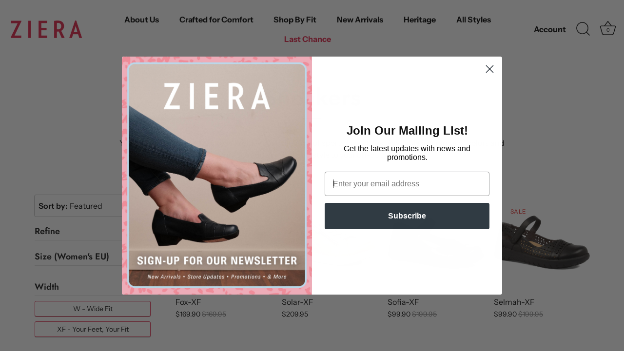

--- FILE ---
content_type: text/html; charset=utf-8
request_url: https://zierashoes.us/collections/sneakers/sizeeuw-36-us-5-5
body_size: 40846
content:
<!doctype html>
<html class="no-js" lang="en">
<head>
<meta name="google-site-verification" content="Vuc8dKYwy5z0PF8Mz4KehY-OGl7vbG44TW0bkfnVgMM" />  
<!-- Meta Pixel Code -->
<script>
!function(f,b,e,v,n,t,s)
{if(f.fbq)return;n=f.fbq=function(){n.callMethod?
n.callMethod.apply(n,arguments):n.queue.push(arguments)};
if(!f._fbq)f._fbq=n;n.push=n;n.loaded=!0;n.version='2.0';
n.queue=[];t=b.createElement(e);t.async=!0;
t.src=v;s=b.getElementsByTagName(e)[0];
s.parentNode.insertBefore(t,s)}(window, document,'script',
'https://connect.facebook.net/en_US/fbevents.js');
fbq('init', '1025334398648389');
fbq('track', 'PageView');
</script>
<noscript><img height="1" width="1" style="display:none"
src="https://www.facebook.com/tr?id=1025334398648389&ev=PageView&noscript=1"
/></noscript>
<!-- End Meta Pixel Code -->
  <!-- Google tag (gtag.js) -->
<script async src="https://www.googletagmanager.com/gtag/js?id=G-FVZ6M4G0PE"></script>
<script>
  window.dataLayer = window.dataLayer || [];
  function gtag(){dataLayer.push(arguments);}
  gtag('js', new Date());

  gtag('config', 'G-FVZ6M4G0PE');
</script>
  <!-- Facebook Pixel Code -->
  <script>
  ! function(f, b, e, v, n, t, s) {
      if (f.fbq) return;
      n = f.fbq = function() {
          n.callMethod ?
              n.callMethod.apply(n, arguments) : n.queue.push(arguments)
      };
      if (!f._fbq) f._fbq = n;
      n.push = n;
      n.loaded = !0;
      n.version = '2.0';
      n.queue = [];
      t = b.createElement(e);
      t.async = !0;
      t.src = v;
      s = b.getElementsByTagName(e)[0];
      s.parentNode.insertBefore(t, s)
  }(window, document, 'script',
      'https://connect.facebook.net/en_US/fbevents.js');
  fbq('init', '1025334398648389');
  fbq('track', 'PageView');
  fbq('track', 'AddToCart');
  fbq('track', 'Search');
  </script>
  <noscript>
      <img height="1" width="1" src="https://www.facebook.com/tr?id=1025334398648389&ev=PageView
  &noscript=1" />
  </noscript>
  <!-- End Facebook Pixel Code -->
  
  <!-- Showcase 5.4.2 -->

  <link rel="preload" href="//zierashoes.us/cdn/shop/t/7/assets/styles.css?v=147587252733114878711764016362" as="style">

  <meta charset="utf-8" />
<meta name="viewport" content="width=device-width,initial-scale=1.0" />
<meta http-equiv="X-UA-Compatible" content="IE=edge">

<link rel="preconnect" href="https://cdn.shopify.com" crossorigin>
<link rel="preconnect" href="https://fonts.shopify.com" crossorigin>
<link rel="preconnect" href="https://monorail-edge.shopifysvc.com"><link rel="preload" as="font" href="//zierashoes.us/cdn/fonts/instrument_sans/instrumentsans_n4.db86542ae5e1596dbdb28c279ae6c2086c4c5bfa.woff2" type="font/woff2" crossorigin><link rel="preload" as="font" href="//zierashoes.us/cdn/fonts/instrument_sans/instrumentsans_n7.e4ad9032e203f9a0977786c356573ced65a7419a.woff2" type="font/woff2" crossorigin><link rel="preload" as="font" href="//zierashoes.us/cdn/fonts/instrument_sans/instrumentsans_i4.028d3c3cd8d085648c808ceb20cd2fd1eb3560e5.woff2" type="font/woff2" crossorigin><link rel="preload" as="font" href="//zierashoes.us/cdn/fonts/instrument_sans/instrumentsans_i7.d6063bb5d8f9cbf96eace9e8801697c54f363c6a.woff2" type="font/woff2" crossorigin><link rel="preload" as="font" href="//zierashoes.us/cdn/fonts/instrument_sans/instrumentsans_n7.e4ad9032e203f9a0977786c356573ced65a7419a.woff2" type="font/woff2" crossorigin><link rel="preload" as="font" href="//zierashoes.us/cdn/fonts/jost/jost_n6.ec1178db7a7515114a2d84e3dd680832b7af8b99.woff2" type="font/woff2" crossorigin><link rel="preload" as="font" href="//zierashoes.us/cdn/fonts/instrument_sans/instrumentsans_n7.e4ad9032e203f9a0977786c356573ced65a7419a.woff2" type="font/woff2" crossorigin><link rel="preload" href="//zierashoes.us/cdn/shop/t/7/assets/vendor.min.js?v=29461139837223071051658182692" as="script">
<link rel="preload" href="//zierashoes.us/cdn/shop/t/7/assets/theme.js?v=111495231684866070021660062258" as="script"><link rel="canonical" href="https://zierashoes.us/collections/sneakers/sizeeuw-36-us-5-5" /><link rel="shortcut icon" href="//zierashoes.us/cdn/shop/files/ziera-fav_effe044e-0f49-48ca-980e-fdd03326d289.png?v=1666139299" type="image/png" /><meta name="description" content="You don&#39;t have to break a sweat to enjoy our collection of sports luxe styles. Available in a range of colors and prints to add comfort and style to your off-duty look.">
<link rel="preload" as="font" href="//zierashoes.us/cdn/fonts/instrument_sans/instrumentsans_n5.1ce463e1cc056566f977610764d93d4704464858.woff2" type="font/woff2" crossorigin><link rel="preload" as="font" href="//zierashoes.us/cdn/fonts/instrument_sans/instrumentsans_n6.27dc66245013a6f7f317d383a3cc9a0c347fb42d.woff2" type="font/woff2" crossorigin><meta name="theme-color" content="#e02a4d">

  <title>
    Sneakers &ndash; Tagged &quot;sizeeuw-36-us-5-5&quot; &ndash; Ziera Shoes US
  </title>

  <meta property="og:site_name" content="Ziera Shoes US">
<meta property="og:url" content="https://zierashoes.us/collections/sneakers/sizeeuw-36-us-5-5">
<meta property="og:title" content="Sneakers">
<meta property="og:type" content="product.group">
<meta property="og:description" content="You don&#39;t have to break a sweat to enjoy our collection of sports luxe styles. Available in a range of colors and prints to add comfort and style to your off-duty look."><meta property="og:image" content="http://zierashoes.us/cdn/shop/collections/zieraCB_sneakers_1200x1200.jpg?v=1603996118">
  <meta property="og:image:secure_url" content="https://zierashoes.us/cdn/shop/collections/zieraCB_sneakers_1200x1200.jpg?v=1603996118">
  <meta property="og:image:width" content="1920">
  <meta property="og:image:height" content="1080"><meta name="twitter:card" content="summary_large_image">
<meta name="twitter:title" content="Sneakers">
<meta name="twitter:description" content="You don&#39;t have to break a sweat to enjoy our collection of sports luxe styles. Available in a range of colors and prints to add comfort and style to your off-duty look.">


  <style data-shopify>
    :root {
      --viewport-height: 100vh;
      --viewport-height-first-section: 100vh;
      --nav-height: 0;
    }
  </style>

  <link href="//zierashoes.us/cdn/shop/t/7/assets/styles.css?v=147587252733114878711764016362" rel="stylesheet" type="text/css" media="all" />

  <script>window.performance && window.performance.mark && window.performance.mark('shopify.content_for_header.start');</script><meta name="google-site-verification" content="pf0tm7iuAySyhbqzAsMxMnH1hFrkMIsoCtcCTnLY83k">
<meta name="facebook-domain-verification" content="buosaxkm8iym3ei9p6o39us3u2jgtu">
<meta id="shopify-digital-wallet" name="shopify-digital-wallet" content="/27641348173/digital_wallets/dialog">
<meta name="shopify-checkout-api-token" content="6b25dde45024c1cbe21f614eca729be8">
<link rel="alternate" type="application/atom+xml" title="Feed" href="/collections/sneakers/sizeeuw-36-us-5-5.atom" />
<link rel="next" href="/collections/sneakers/sizeeuw-36-us-5-5?page=2">
<link rel="alternate" type="application/json+oembed" href="https://zierashoes.us/collections/sneakers/sizeeuw-36-us-5-5.oembed">
<script async="async" src="/checkouts/internal/preloads.js?locale=en-US"></script>
<link rel="preconnect" href="https://shop.app" crossorigin="anonymous">
<script async="async" src="https://shop.app/checkouts/internal/preloads.js?locale=en-US&shop_id=27641348173" crossorigin="anonymous"></script>
<script id="apple-pay-shop-capabilities" type="application/json">{"shopId":27641348173,"countryCode":"US","currencyCode":"USD","merchantCapabilities":["supports3DS"],"merchantId":"gid:\/\/shopify\/Shop\/27641348173","merchantName":"Ziera Shoes US","requiredBillingContactFields":["postalAddress","email","phone"],"requiredShippingContactFields":["postalAddress","email","phone"],"shippingType":"shipping","supportedNetworks":["visa","masterCard","amex","discover","elo","jcb"],"total":{"type":"pending","label":"Ziera Shoes US","amount":"1.00"},"shopifyPaymentsEnabled":true,"supportsSubscriptions":true}</script>
<script id="shopify-features" type="application/json">{"accessToken":"6b25dde45024c1cbe21f614eca729be8","betas":["rich-media-storefront-analytics"],"domain":"zierashoes.us","predictiveSearch":true,"shopId":27641348173,"locale":"en"}</script>
<script>var Shopify = Shopify || {};
Shopify.shop = "zierashoesus.myshopify.com";
Shopify.locale = "en";
Shopify.currency = {"active":"USD","rate":"1.0"};
Shopify.country = "US";
Shopify.theme = {"name":"Showcase","id":121142706253,"schema_name":"Showcase","schema_version":"5.4.2","theme_store_id":677,"role":"main"};
Shopify.theme.handle = "null";
Shopify.theme.style = {"id":null,"handle":null};
Shopify.cdnHost = "zierashoes.us/cdn";
Shopify.routes = Shopify.routes || {};
Shopify.routes.root = "/";</script>
<script type="module">!function(o){(o.Shopify=o.Shopify||{}).modules=!0}(window);</script>
<script>!function(o){function n(){var o=[];function n(){o.push(Array.prototype.slice.apply(arguments))}return n.q=o,n}var t=o.Shopify=o.Shopify||{};t.loadFeatures=n(),t.autoloadFeatures=n()}(window);</script>
<script>
  window.ShopifyPay = window.ShopifyPay || {};
  window.ShopifyPay.apiHost = "shop.app\/pay";
  window.ShopifyPay.redirectState = null;
</script>
<script id="shop-js-analytics" type="application/json">{"pageType":"collection"}</script>
<script defer="defer" async type="module" src="//zierashoes.us/cdn/shopifycloud/shop-js/modules/v2/client.init-shop-cart-sync_BdyHc3Nr.en.esm.js"></script>
<script defer="defer" async type="module" src="//zierashoes.us/cdn/shopifycloud/shop-js/modules/v2/chunk.common_Daul8nwZ.esm.js"></script>
<script type="module">
  await import("//zierashoes.us/cdn/shopifycloud/shop-js/modules/v2/client.init-shop-cart-sync_BdyHc3Nr.en.esm.js");
await import("//zierashoes.us/cdn/shopifycloud/shop-js/modules/v2/chunk.common_Daul8nwZ.esm.js");

  window.Shopify.SignInWithShop?.initShopCartSync?.({"fedCMEnabled":true,"windoidEnabled":true});

</script>
<script>
  window.Shopify = window.Shopify || {};
  if (!window.Shopify.featureAssets) window.Shopify.featureAssets = {};
  window.Shopify.featureAssets['shop-js'] = {"shop-cart-sync":["modules/v2/client.shop-cart-sync_QYOiDySF.en.esm.js","modules/v2/chunk.common_Daul8nwZ.esm.js"],"init-fed-cm":["modules/v2/client.init-fed-cm_DchLp9rc.en.esm.js","modules/v2/chunk.common_Daul8nwZ.esm.js"],"shop-button":["modules/v2/client.shop-button_OV7bAJc5.en.esm.js","modules/v2/chunk.common_Daul8nwZ.esm.js"],"init-windoid":["modules/v2/client.init-windoid_DwxFKQ8e.en.esm.js","modules/v2/chunk.common_Daul8nwZ.esm.js"],"shop-cash-offers":["modules/v2/client.shop-cash-offers_DWtL6Bq3.en.esm.js","modules/v2/chunk.common_Daul8nwZ.esm.js","modules/v2/chunk.modal_CQq8HTM6.esm.js"],"shop-toast-manager":["modules/v2/client.shop-toast-manager_CX9r1SjA.en.esm.js","modules/v2/chunk.common_Daul8nwZ.esm.js"],"init-shop-email-lookup-coordinator":["modules/v2/client.init-shop-email-lookup-coordinator_UhKnw74l.en.esm.js","modules/v2/chunk.common_Daul8nwZ.esm.js"],"pay-button":["modules/v2/client.pay-button_DzxNnLDY.en.esm.js","modules/v2/chunk.common_Daul8nwZ.esm.js"],"avatar":["modules/v2/client.avatar_BTnouDA3.en.esm.js"],"init-shop-cart-sync":["modules/v2/client.init-shop-cart-sync_BdyHc3Nr.en.esm.js","modules/v2/chunk.common_Daul8nwZ.esm.js"],"shop-login-button":["modules/v2/client.shop-login-button_D8B466_1.en.esm.js","modules/v2/chunk.common_Daul8nwZ.esm.js","modules/v2/chunk.modal_CQq8HTM6.esm.js"],"init-customer-accounts-sign-up":["modules/v2/client.init-customer-accounts-sign-up_C8fpPm4i.en.esm.js","modules/v2/client.shop-login-button_D8B466_1.en.esm.js","modules/v2/chunk.common_Daul8nwZ.esm.js","modules/v2/chunk.modal_CQq8HTM6.esm.js"],"init-shop-for-new-customer-accounts":["modules/v2/client.init-shop-for-new-customer-accounts_CVTO0Ztu.en.esm.js","modules/v2/client.shop-login-button_D8B466_1.en.esm.js","modules/v2/chunk.common_Daul8nwZ.esm.js","modules/v2/chunk.modal_CQq8HTM6.esm.js"],"init-customer-accounts":["modules/v2/client.init-customer-accounts_dRgKMfrE.en.esm.js","modules/v2/client.shop-login-button_D8B466_1.en.esm.js","modules/v2/chunk.common_Daul8nwZ.esm.js","modules/v2/chunk.modal_CQq8HTM6.esm.js"],"shop-follow-button":["modules/v2/client.shop-follow-button_CkZpjEct.en.esm.js","modules/v2/chunk.common_Daul8nwZ.esm.js","modules/v2/chunk.modal_CQq8HTM6.esm.js"],"lead-capture":["modules/v2/client.lead-capture_BntHBhfp.en.esm.js","modules/v2/chunk.common_Daul8nwZ.esm.js","modules/v2/chunk.modal_CQq8HTM6.esm.js"],"checkout-modal":["modules/v2/client.checkout-modal_CfxcYbTm.en.esm.js","modules/v2/chunk.common_Daul8nwZ.esm.js","modules/v2/chunk.modal_CQq8HTM6.esm.js"],"shop-login":["modules/v2/client.shop-login_Da4GZ2H6.en.esm.js","modules/v2/chunk.common_Daul8nwZ.esm.js","modules/v2/chunk.modal_CQq8HTM6.esm.js"],"payment-terms":["modules/v2/client.payment-terms_MV4M3zvL.en.esm.js","modules/v2/chunk.common_Daul8nwZ.esm.js","modules/v2/chunk.modal_CQq8HTM6.esm.js"]};
</script>
<script>(function() {
  var isLoaded = false;
  function asyncLoad() {
    if (isLoaded) return;
    isLoaded = true;
    var urls = ["https:\/\/static.klaviyo.com\/onsite\/js\/klaviyo.js?company_id=YzmM6M\u0026shop=zierashoesus.myshopify.com","https:\/\/static.klaviyo.com\/onsite\/js\/klaviyo.js?company_id=XCDEQx\u0026shop=zierashoesus.myshopify.com","https:\/\/static.klaviyo.com\/onsite\/js\/klaviyo.js?company_id=XCDEQx\u0026shop=zierashoesus.myshopify.com","https:\/\/www.pxucdn.com\/apps\/uso.js?shop=zierashoesus.myshopify.com"];
    for (var i = 0; i < urls.length; i++) {
      var s = document.createElement('script');
      s.type = 'text/javascript';
      s.async = true;
      s.src = urls[i];
      var x = document.getElementsByTagName('script')[0];
      x.parentNode.insertBefore(s, x);
    }
  };
  if(window.attachEvent) {
    window.attachEvent('onload', asyncLoad);
  } else {
    window.addEventListener('load', asyncLoad, false);
  }
})();</script>
<script id="__st">var __st={"a":27641348173,"offset":-28800,"reqid":"a678523e-744b-4ab5-8971-b01fc906b5ca-1768972881","pageurl":"zierashoes.us\/collections\/sneakers\/sizeeuw-36-us-5-5","u":"057d8aea0f63","p":"collection","rtyp":"collection","rid":167319502925};</script>
<script>window.ShopifyPaypalV4VisibilityTracking = true;</script>
<script id="captcha-bootstrap">!function(){'use strict';const t='contact',e='account',n='new_comment',o=[[t,t],['blogs',n],['comments',n],[t,'customer']],c=[[e,'customer_login'],[e,'guest_login'],[e,'recover_customer_password'],[e,'create_customer']],r=t=>t.map((([t,e])=>`form[action*='/${t}']:not([data-nocaptcha='true']) input[name='form_type'][value='${e}']`)).join(','),a=t=>()=>t?[...document.querySelectorAll(t)].map((t=>t.form)):[];function s(){const t=[...o],e=r(t);return a(e)}const i='password',u='form_key',d=['recaptcha-v3-token','g-recaptcha-response','h-captcha-response',i],f=()=>{try{return window.sessionStorage}catch{return}},m='__shopify_v',_=t=>t.elements[u];function p(t,e,n=!1){try{const o=window.sessionStorage,c=JSON.parse(o.getItem(e)),{data:r}=function(t){const{data:e,action:n}=t;return t[m]||n?{data:e,action:n}:{data:t,action:n}}(c);for(const[e,n]of Object.entries(r))t.elements[e]&&(t.elements[e].value=n);n&&o.removeItem(e)}catch(o){console.error('form repopulation failed',{error:o})}}const l='form_type',E='cptcha';function T(t){t.dataset[E]=!0}const w=window,h=w.document,L='Shopify',v='ce_forms',y='captcha';let A=!1;((t,e)=>{const n=(g='f06e6c50-85a8-45c8-87d0-21a2b65856fe',I='https://cdn.shopify.com/shopifycloud/storefront-forms-hcaptcha/ce_storefront_forms_captcha_hcaptcha.v1.5.2.iife.js',D={infoText:'Protected by hCaptcha',privacyText:'Privacy',termsText:'Terms'},(t,e,n)=>{const o=w[L][v],c=o.bindForm;if(c)return c(t,g,e,D).then(n);var r;o.q.push([[t,g,e,D],n]),r=I,A||(h.body.append(Object.assign(h.createElement('script'),{id:'captcha-provider',async:!0,src:r})),A=!0)});var g,I,D;w[L]=w[L]||{},w[L][v]=w[L][v]||{},w[L][v].q=[],w[L][y]=w[L][y]||{},w[L][y].protect=function(t,e){n(t,void 0,e),T(t)},Object.freeze(w[L][y]),function(t,e,n,w,h,L){const[v,y,A,g]=function(t,e,n){const i=e?o:[],u=t?c:[],d=[...i,...u],f=r(d),m=r(i),_=r(d.filter((([t,e])=>n.includes(e))));return[a(f),a(m),a(_),s()]}(w,h,L),I=t=>{const e=t.target;return e instanceof HTMLFormElement?e:e&&e.form},D=t=>v().includes(t);t.addEventListener('submit',(t=>{const e=I(t);if(!e)return;const n=D(e)&&!e.dataset.hcaptchaBound&&!e.dataset.recaptchaBound,o=_(e),c=g().includes(e)&&(!o||!o.value);(n||c)&&t.preventDefault(),c&&!n&&(function(t){try{if(!f())return;!function(t){const e=f();if(!e)return;const n=_(t);if(!n)return;const o=n.value;o&&e.removeItem(o)}(t);const e=Array.from(Array(32),(()=>Math.random().toString(36)[2])).join('');!function(t,e){_(t)||t.append(Object.assign(document.createElement('input'),{type:'hidden',name:u})),t.elements[u].value=e}(t,e),function(t,e){const n=f();if(!n)return;const o=[...t.querySelectorAll(`input[type='${i}']`)].map((({name:t})=>t)),c=[...d,...o],r={};for(const[a,s]of new FormData(t).entries())c.includes(a)||(r[a]=s);n.setItem(e,JSON.stringify({[m]:1,action:t.action,data:r}))}(t,e)}catch(e){console.error('failed to persist form',e)}}(e),e.submit())}));const S=(t,e)=>{t&&!t.dataset[E]&&(n(t,e.some((e=>e===t))),T(t))};for(const o of['focusin','change'])t.addEventListener(o,(t=>{const e=I(t);D(e)&&S(e,y())}));const B=e.get('form_key'),M=e.get(l),P=B&&M;t.addEventListener('DOMContentLoaded',(()=>{const t=y();if(P)for(const e of t)e.elements[l].value===M&&p(e,B);[...new Set([...A(),...v().filter((t=>'true'===t.dataset.shopifyCaptcha))])].forEach((e=>S(e,t)))}))}(h,new URLSearchParams(w.location.search),n,t,e,['guest_login'])})(!0,!0)}();</script>
<script integrity="sha256-4kQ18oKyAcykRKYeNunJcIwy7WH5gtpwJnB7kiuLZ1E=" data-source-attribution="shopify.loadfeatures" defer="defer" src="//zierashoes.us/cdn/shopifycloud/storefront/assets/storefront/load_feature-a0a9edcb.js" crossorigin="anonymous"></script>
<script crossorigin="anonymous" defer="defer" src="//zierashoes.us/cdn/shopifycloud/storefront/assets/shopify_pay/storefront-65b4c6d7.js?v=20250812"></script>
<script data-source-attribution="shopify.dynamic_checkout.dynamic.init">var Shopify=Shopify||{};Shopify.PaymentButton=Shopify.PaymentButton||{isStorefrontPortableWallets:!0,init:function(){window.Shopify.PaymentButton.init=function(){};var t=document.createElement("script");t.src="https://zierashoes.us/cdn/shopifycloud/portable-wallets/latest/portable-wallets.en.js",t.type="module",document.head.appendChild(t)}};
</script>
<script data-source-attribution="shopify.dynamic_checkout.buyer_consent">
  function portableWalletsHideBuyerConsent(e){var t=document.getElementById("shopify-buyer-consent"),n=document.getElementById("shopify-subscription-policy-button");t&&n&&(t.classList.add("hidden"),t.setAttribute("aria-hidden","true"),n.removeEventListener("click",e))}function portableWalletsShowBuyerConsent(e){var t=document.getElementById("shopify-buyer-consent"),n=document.getElementById("shopify-subscription-policy-button");t&&n&&(t.classList.remove("hidden"),t.removeAttribute("aria-hidden"),n.addEventListener("click",e))}window.Shopify?.PaymentButton&&(window.Shopify.PaymentButton.hideBuyerConsent=portableWalletsHideBuyerConsent,window.Shopify.PaymentButton.showBuyerConsent=portableWalletsShowBuyerConsent);
</script>
<script data-source-attribution="shopify.dynamic_checkout.cart.bootstrap">document.addEventListener("DOMContentLoaded",(function(){function t(){return document.querySelector("shopify-accelerated-checkout-cart, shopify-accelerated-checkout")}if(t())Shopify.PaymentButton.init();else{new MutationObserver((function(e,n){t()&&(Shopify.PaymentButton.init(),n.disconnect())})).observe(document.body,{childList:!0,subtree:!0})}}));
</script>
<link id="shopify-accelerated-checkout-styles" rel="stylesheet" media="screen" href="https://zierashoes.us/cdn/shopifycloud/portable-wallets/latest/accelerated-checkout-backwards-compat.css" crossorigin="anonymous">
<style id="shopify-accelerated-checkout-cart">
        #shopify-buyer-consent {
  margin-top: 1em;
  display: inline-block;
  width: 100%;
}

#shopify-buyer-consent.hidden {
  display: none;
}

#shopify-subscription-policy-button {
  background: none;
  border: none;
  padding: 0;
  text-decoration: underline;
  font-size: inherit;
  cursor: pointer;
}

#shopify-subscription-policy-button::before {
  box-shadow: none;
}

      </style>

<script>window.performance && window.performance.mark && window.performance.mark('shopify.content_for_header.end');</script>

  <script>
    document.documentElement.className = document.documentElement.className.replace('no-js', 'js');
    window.theme = window.theme || {};
    
      theme.money_format_with_code_preference = "${{amount}}";
    
    theme.money_format = "${{amount}}";
    theme.money_container = '.theme-money';
    theme.strings = {
      previous: "Previous",
      next: "Next",
      close: "Close",
      addressError: "Error looking up that address",
      addressNoResults: "No results for that address",
      addressQueryLimit: "You have exceeded the Google API usage limit. Consider upgrading to a \u003ca href=\"https:\/\/developers.google.com\/maps\/premium\/usage-limits\"\u003ePremium Plan\u003c\/a\u003e.",
      authError: "There was a problem authenticating your Google Maps API Key.",
      back: "Back",
      cartConfirmation: "You must agree to the terms and conditions before continuing.",
      loadMore: "Load more",
      infiniteScrollNoMore: "No more results",
      priceNonExistent: "Unavailable",
      buttonDefault: "Add to Cart",
      buttonPreorder: "Pre-order",
      buttonNoStock: "Out of stock",
      buttonNoVariant: "Unavailable",
      variantNoStock: "Sold out",
      unitPriceSeparator: " \/ ",
      colorBoxPrevious: "Previous",
      colorBoxNext: "Next",
      colorBoxClose: "Close",
      navigateHome: "Home",
      productAddingToCart: "Adding",
      productAddedToCart: "Added to cart",
      popupWasAdded: "was added to your cart",
      popupCheckout: "Checkout",
      popupContinueShopping: "Continue shopping",
      onlyXLeft: "[[ quantity ]] in stock",
      priceSoldOut: "Sold Out",
      inventoryLowStock: "Low stock",
      inventoryInStock: "In stock",
      loading: "Loading...",
      viewCart: "View cart",
      page: "Page {{ page }}",
      imageSlider: "Image slider",
      clearAll: "Clear all"
    };
    theme.routes = {
      root_url: '/',
      cart_url: '/cart',
      cart_add_url: '/cart/add',
      checkout: '/checkout'
    };
    theme.settings = {
      animationEnabledDesktop: true,
      animationEnabledMobile: true
    };

    theme.checkViewportFillers = function(){
      var toggleState = false;
      var elPageContent = document.getElementById('page-content');
      if(elPageContent) {
        var elOverlapSection = elPageContent.querySelector('.header-overlap-section');
        if (elOverlapSection) {
          var padding = parseInt(getComputedStyle(elPageContent).getPropertyValue('padding-top'));
          toggleState = ((Math.round(elOverlapSection.offsetTop) - padding) === 0);
        }
      }
      if(toggleState) {
        document.getElementsByTagName('body')[0].classList.add('header-section-overlap');
      } else {
        document.getElementsByTagName('body')[0].classList.remove('header-section-overlap');
      }
    };

    theme.assessAltLogo = function(){
      var elsOverlappers = document.querySelectorAll('.needs-alt-logo');
      var useAltLogo = false;
      if(elsOverlappers.length) {
        var elSiteControl = document.querySelector('#site-control');
        var elSiteControlInner = document.querySelector('#site-control .site-control__inner');
        var headerMid = elSiteControlInner.offsetTop + elSiteControl.offsetTop + elSiteControlInner.offsetHeight / 2;
        Array.prototype.forEach.call(elsOverlappers, function(el, i){
          var thisTop = el.getBoundingClientRect().top;
          var thisBottom = thisTop + el.offsetHeight;
          if(headerMid > thisTop && headerMid < thisBottom) {
            useAltLogo = true;
            return false;
          }
        });
      }
      if(useAltLogo) {
        document.getElementsByTagName('body')[0].classList.add('use-alt-logo');
      } else {
        document.getElementsByTagName('body')[0].classList.remove('use-alt-logo');
      }
    };
  </script>
<div id="shopify-section-filter-menu-settings" class="shopify-section"><style type="text/css">
/*  Filter Menu Color and Image Section CSS */</style>
<link href="//zierashoes.us/cdn/shop/t/7/assets/filter-menu.scss.css?v=68684118127957560201698771084" rel="stylesheet" type="text/css" media="all" />
<script src="//zierashoes.us/cdn/shop/t/7/assets/filter-menu.js?v=98492870816154098061667924531" type="text/javascript"></script>





</div>


























<!-- BEGIN app block: shopify://apps/klaviyo-email-marketing-sms/blocks/klaviyo-onsite-embed/2632fe16-c075-4321-a88b-50b567f42507 -->












  <script async src="https://static.klaviyo.com/onsite/js/XCDEQx/klaviyo.js?company_id=XCDEQx"></script>
  <script>!function(){if(!window.klaviyo){window._klOnsite=window._klOnsite||[];try{window.klaviyo=new Proxy({},{get:function(n,i){return"push"===i?function(){var n;(n=window._klOnsite).push.apply(n,arguments)}:function(){for(var n=arguments.length,o=new Array(n),w=0;w<n;w++)o[w]=arguments[w];var t="function"==typeof o[o.length-1]?o.pop():void 0,e=new Promise((function(n){window._klOnsite.push([i].concat(o,[function(i){t&&t(i),n(i)}]))}));return e}}})}catch(n){window.klaviyo=window.klaviyo||[],window.klaviyo.push=function(){var n;(n=window._klOnsite).push.apply(n,arguments)}}}}();</script>

  




  <script>
    window.klaviyoReviewsProductDesignMode = false
  </script>







<!-- END app block --><!-- BEGIN app block: shopify://apps/triplewhale/blocks/triple_pixel_snippet/483d496b-3f1a-4609-aea7-8eee3b6b7a2a --><link rel='preconnect dns-prefetch' href='https://api.config-security.com/' crossorigin />
<link rel='preconnect dns-prefetch' href='https://conf.config-security.com/' crossorigin />
<script>
/* >> TriplePixel :: start*/
window.TriplePixelData={TripleName:"zierashoesus.myshopify.com",ver:"2.16",plat:"SHOPIFY",isHeadless:false,src:'SHOPIFY_EXT',product:{id:"",name:``,price:"",variant:""},search:"",collection:"167319502925",cart:"go_to_cart",template:"collection",curr:"USD" || "USD"},function(W,H,A,L,E,_,B,N){function O(U,T,P,H,R){void 0===R&&(R=!1),H=new XMLHttpRequest,P?(H.open("POST",U,!0),H.setRequestHeader("Content-Type","text/plain")):H.open("GET",U,!0),H.send(JSON.stringify(P||{})),H.onreadystatechange=function(){4===H.readyState&&200===H.status?(R=H.responseText,U.includes("/first")?eval(R):P||(N[B]=R)):(299<H.status||H.status<200)&&T&&!R&&(R=!0,O(U,T-1,P))}}if(N=window,!N[H+"sn"]){N[H+"sn"]=1,L=function(){return Date.now().toString(36)+"_"+Math.random().toString(36)};try{A.setItem(H,1+(0|A.getItem(H)||0)),(E=JSON.parse(A.getItem(H+"U")||"[]")).push({u:location.href,r:document.referrer,t:Date.now(),id:L()}),A.setItem(H+"U",JSON.stringify(E))}catch(e){}var i,m,p;A.getItem('"!nC`')||(_=A,A=N,A[H]||(E=A[H]=function(t,e,i){return void 0===i&&(i=[]),"State"==t?E.s:(W=L(),(E._q=E._q||[]).push([W,t,e].concat(i)),W)},E.s="Installed",E._q=[],E.ch=W,B="configSecurityConfModel",N[B]=1,O("https://conf.config-security.com/model",5),i=L(),m=A[atob("c2NyZWVu")],_.setItem("di_pmt_wt",i),p={id:i,action:"profile",avatar:_.getItem("auth-security_rand_salt_"),time:m[atob("d2lkdGg=")]+":"+m[atob("aGVpZ2h0")],host:A.TriplePixelData.TripleName,plat:A.TriplePixelData.plat,url:window.location.href.slice(0,500),ref:document.referrer,ver:A.TriplePixelData.ver},O("https://api.config-security.com/event",5,p),O("https://api.config-security.com/first?host=".concat(p.host,"&plat=").concat(p.plat),5)))}}("","TriplePixel",localStorage);
/* << TriplePixel :: end*/
</script>



<!-- END app block --><!-- BEGIN app block: shopify://apps/pagefly-page-builder/blocks/app-embed/83e179f7-59a0-4589-8c66-c0dddf959200 -->

<!-- BEGIN app snippet: pagefly-cro-ab-testing-main -->







<script>
  ;(function () {
    const url = new URL(window.location)
    const viewParam = url.searchParams.get('view')
    if (viewParam && viewParam.includes('variant-pf-')) {
      url.searchParams.set('pf_v', viewParam)
      url.searchParams.delete('view')
      window.history.replaceState({}, '', url)
    }
  })()
</script>



<script type='module'>
  
  window.PAGEFLY_CRO = window.PAGEFLY_CRO || {}

  window.PAGEFLY_CRO['data_debug'] = {
    original_template_suffix: "all_collections",
    allow_ab_test: false,
    ab_test_start_time: 0,
    ab_test_end_time: 0,
    today_date_time: 1768972881000,
  }
  window.PAGEFLY_CRO['GA4'] = { enabled: false}
</script>

<!-- END app snippet -->








  <script src='https://cdn.shopify.com/extensions/019bb4f9-aed6-78a3-be91-e9d44663e6bf/pagefly-page-builder-215/assets/pagefly-helper.js' defer='defer'></script>

  <script src='https://cdn.shopify.com/extensions/019bb4f9-aed6-78a3-be91-e9d44663e6bf/pagefly-page-builder-215/assets/pagefly-general-helper.js' defer='defer'></script>

  <script src='https://cdn.shopify.com/extensions/019bb4f9-aed6-78a3-be91-e9d44663e6bf/pagefly-page-builder-215/assets/pagefly-snap-slider.js' defer='defer'></script>

  <script src='https://cdn.shopify.com/extensions/019bb4f9-aed6-78a3-be91-e9d44663e6bf/pagefly-page-builder-215/assets/pagefly-slideshow-v3.js' defer='defer'></script>

  <script src='https://cdn.shopify.com/extensions/019bb4f9-aed6-78a3-be91-e9d44663e6bf/pagefly-page-builder-215/assets/pagefly-slideshow-v4.js' defer='defer'></script>

  <script src='https://cdn.shopify.com/extensions/019bb4f9-aed6-78a3-be91-e9d44663e6bf/pagefly-page-builder-215/assets/pagefly-glider.js' defer='defer'></script>

  <script src='https://cdn.shopify.com/extensions/019bb4f9-aed6-78a3-be91-e9d44663e6bf/pagefly-page-builder-215/assets/pagefly-slideshow-v1-v2.js' defer='defer'></script>

  <script src='https://cdn.shopify.com/extensions/019bb4f9-aed6-78a3-be91-e9d44663e6bf/pagefly-page-builder-215/assets/pagefly-product-media.js' defer='defer'></script>

  <script src='https://cdn.shopify.com/extensions/019bb4f9-aed6-78a3-be91-e9d44663e6bf/pagefly-page-builder-215/assets/pagefly-product.js' defer='defer'></script>


<script id='pagefly-helper-data' type='application/json'>
  {
    "page_optimization": {
      "assets_prefetching": false
    },
    "elements_asset_mapper": {
      "Accordion": "https://cdn.shopify.com/extensions/019bb4f9-aed6-78a3-be91-e9d44663e6bf/pagefly-page-builder-215/assets/pagefly-accordion.js",
      "Accordion3": "https://cdn.shopify.com/extensions/019bb4f9-aed6-78a3-be91-e9d44663e6bf/pagefly-page-builder-215/assets/pagefly-accordion3.js",
      "CountDown": "https://cdn.shopify.com/extensions/019bb4f9-aed6-78a3-be91-e9d44663e6bf/pagefly-page-builder-215/assets/pagefly-countdown.js",
      "GMap1": "https://cdn.shopify.com/extensions/019bb4f9-aed6-78a3-be91-e9d44663e6bf/pagefly-page-builder-215/assets/pagefly-gmap.js",
      "GMap2": "https://cdn.shopify.com/extensions/019bb4f9-aed6-78a3-be91-e9d44663e6bf/pagefly-page-builder-215/assets/pagefly-gmap.js",
      "GMapBasicV2": "https://cdn.shopify.com/extensions/019bb4f9-aed6-78a3-be91-e9d44663e6bf/pagefly-page-builder-215/assets/pagefly-gmap.js",
      "GMapAdvancedV2": "https://cdn.shopify.com/extensions/019bb4f9-aed6-78a3-be91-e9d44663e6bf/pagefly-page-builder-215/assets/pagefly-gmap.js",
      "HTML.Video": "https://cdn.shopify.com/extensions/019bb4f9-aed6-78a3-be91-e9d44663e6bf/pagefly-page-builder-215/assets/pagefly-htmlvideo.js",
      "HTML.Video2": "https://cdn.shopify.com/extensions/019bb4f9-aed6-78a3-be91-e9d44663e6bf/pagefly-page-builder-215/assets/pagefly-htmlvideo2.js",
      "HTML.Video3": "https://cdn.shopify.com/extensions/019bb4f9-aed6-78a3-be91-e9d44663e6bf/pagefly-page-builder-215/assets/pagefly-htmlvideo2.js",
      "BackgroundVideo": "https://cdn.shopify.com/extensions/019bb4f9-aed6-78a3-be91-e9d44663e6bf/pagefly-page-builder-215/assets/pagefly-htmlvideo2.js",
      "Instagram": "https://cdn.shopify.com/extensions/019bb4f9-aed6-78a3-be91-e9d44663e6bf/pagefly-page-builder-215/assets/pagefly-instagram.js",
      "Instagram2": "https://cdn.shopify.com/extensions/019bb4f9-aed6-78a3-be91-e9d44663e6bf/pagefly-page-builder-215/assets/pagefly-instagram.js",
      "Insta3": "https://cdn.shopify.com/extensions/019bb4f9-aed6-78a3-be91-e9d44663e6bf/pagefly-page-builder-215/assets/pagefly-instagram3.js",
      "Tabs": "https://cdn.shopify.com/extensions/019bb4f9-aed6-78a3-be91-e9d44663e6bf/pagefly-page-builder-215/assets/pagefly-tab.js",
      "Tabs3": "https://cdn.shopify.com/extensions/019bb4f9-aed6-78a3-be91-e9d44663e6bf/pagefly-page-builder-215/assets/pagefly-tab3.js",
      "ProductBox": "https://cdn.shopify.com/extensions/019bb4f9-aed6-78a3-be91-e9d44663e6bf/pagefly-page-builder-215/assets/pagefly-cart.js",
      "FBPageBox2": "https://cdn.shopify.com/extensions/019bb4f9-aed6-78a3-be91-e9d44663e6bf/pagefly-page-builder-215/assets/pagefly-facebook.js",
      "FBLikeButton2": "https://cdn.shopify.com/extensions/019bb4f9-aed6-78a3-be91-e9d44663e6bf/pagefly-page-builder-215/assets/pagefly-facebook.js",
      "TwitterFeed2": "https://cdn.shopify.com/extensions/019bb4f9-aed6-78a3-be91-e9d44663e6bf/pagefly-page-builder-215/assets/pagefly-twitter.js",
      "Paragraph4": "https://cdn.shopify.com/extensions/019bb4f9-aed6-78a3-be91-e9d44663e6bf/pagefly-page-builder-215/assets/pagefly-paragraph4.js",

      "AliReviews": "https://cdn.shopify.com/extensions/019bb4f9-aed6-78a3-be91-e9d44663e6bf/pagefly-page-builder-215/assets/pagefly-3rd-elements.js",
      "BackInStock": "https://cdn.shopify.com/extensions/019bb4f9-aed6-78a3-be91-e9d44663e6bf/pagefly-page-builder-215/assets/pagefly-3rd-elements.js",
      "GloboBackInStock": "https://cdn.shopify.com/extensions/019bb4f9-aed6-78a3-be91-e9d44663e6bf/pagefly-page-builder-215/assets/pagefly-3rd-elements.js",
      "GrowaveWishlist": "https://cdn.shopify.com/extensions/019bb4f9-aed6-78a3-be91-e9d44663e6bf/pagefly-page-builder-215/assets/pagefly-3rd-elements.js",
      "InfiniteOptionsShopPad": "https://cdn.shopify.com/extensions/019bb4f9-aed6-78a3-be91-e9d44663e6bf/pagefly-page-builder-215/assets/pagefly-3rd-elements.js",
      "InkybayProductPersonalizer": "https://cdn.shopify.com/extensions/019bb4f9-aed6-78a3-be91-e9d44663e6bf/pagefly-page-builder-215/assets/pagefly-3rd-elements.js",
      "LimeSpot": "https://cdn.shopify.com/extensions/019bb4f9-aed6-78a3-be91-e9d44663e6bf/pagefly-page-builder-215/assets/pagefly-3rd-elements.js",
      "Loox": "https://cdn.shopify.com/extensions/019bb4f9-aed6-78a3-be91-e9d44663e6bf/pagefly-page-builder-215/assets/pagefly-3rd-elements.js",
      "Opinew": "https://cdn.shopify.com/extensions/019bb4f9-aed6-78a3-be91-e9d44663e6bf/pagefly-page-builder-215/assets/pagefly-3rd-elements.js",
      "Powr": "https://cdn.shopify.com/extensions/019bb4f9-aed6-78a3-be91-e9d44663e6bf/pagefly-page-builder-215/assets/pagefly-3rd-elements.js",
      "ProductReviews": "https://cdn.shopify.com/extensions/019bb4f9-aed6-78a3-be91-e9d44663e6bf/pagefly-page-builder-215/assets/pagefly-3rd-elements.js",
      "PushOwl": "https://cdn.shopify.com/extensions/019bb4f9-aed6-78a3-be91-e9d44663e6bf/pagefly-page-builder-215/assets/pagefly-3rd-elements.js",
      "ReCharge": "https://cdn.shopify.com/extensions/019bb4f9-aed6-78a3-be91-e9d44663e6bf/pagefly-page-builder-215/assets/pagefly-3rd-elements.js",
      "Rivyo": "https://cdn.shopify.com/extensions/019bb4f9-aed6-78a3-be91-e9d44663e6bf/pagefly-page-builder-215/assets/pagefly-3rd-elements.js",
      "TrackingMore": "https://cdn.shopify.com/extensions/019bb4f9-aed6-78a3-be91-e9d44663e6bf/pagefly-page-builder-215/assets/pagefly-3rd-elements.js",
      "Vitals": "https://cdn.shopify.com/extensions/019bb4f9-aed6-78a3-be91-e9d44663e6bf/pagefly-page-builder-215/assets/pagefly-3rd-elements.js",
      "Wiser": "https://cdn.shopify.com/extensions/019bb4f9-aed6-78a3-be91-e9d44663e6bf/pagefly-page-builder-215/assets/pagefly-3rd-elements.js"
    },
    "custom_elements_mapper": {
      "pf-click-action-element": "https://cdn.shopify.com/extensions/019bb4f9-aed6-78a3-be91-e9d44663e6bf/pagefly-page-builder-215/assets/pagefly-click-action-element.js",
      "pf-dialog-element": "https://cdn.shopify.com/extensions/019bb4f9-aed6-78a3-be91-e9d44663e6bf/pagefly-page-builder-215/assets/pagefly-dialog-element.js"
    }
  }
</script>


<!-- END app block --><link href="https://monorail-edge.shopifysvc.com" rel="dns-prefetch">
<script>(function(){if ("sendBeacon" in navigator && "performance" in window) {try {var session_token_from_headers = performance.getEntriesByType('navigation')[0].serverTiming.find(x => x.name == '_s').description;} catch {var session_token_from_headers = undefined;}var session_cookie_matches = document.cookie.match(/_shopify_s=([^;]*)/);var session_token_from_cookie = session_cookie_matches && session_cookie_matches.length === 2 ? session_cookie_matches[1] : "";var session_token = session_token_from_headers || session_token_from_cookie || "";function handle_abandonment_event(e) {var entries = performance.getEntries().filter(function(entry) {return /monorail-edge.shopifysvc.com/.test(entry.name);});if (!window.abandonment_tracked && entries.length === 0) {window.abandonment_tracked = true;var currentMs = Date.now();var navigation_start = performance.timing.navigationStart;var payload = {shop_id: 27641348173,url: window.location.href,navigation_start,duration: currentMs - navigation_start,session_token,page_type: "collection"};window.navigator.sendBeacon("https://monorail-edge.shopifysvc.com/v1/produce", JSON.stringify({schema_id: "online_store_buyer_site_abandonment/1.1",payload: payload,metadata: {event_created_at_ms: currentMs,event_sent_at_ms: currentMs}}));}}window.addEventListener('pagehide', handle_abandonment_event);}}());</script>
<script id="web-pixels-manager-setup">(function e(e,d,r,n,o){if(void 0===o&&(o={}),!Boolean(null===(a=null===(i=window.Shopify)||void 0===i?void 0:i.analytics)||void 0===a?void 0:a.replayQueue)){var i,a;window.Shopify=window.Shopify||{};var t=window.Shopify;t.analytics=t.analytics||{};var s=t.analytics;s.replayQueue=[],s.publish=function(e,d,r){return s.replayQueue.push([e,d,r]),!0};try{self.performance.mark("wpm:start")}catch(e){}var l=function(){var e={modern:/Edge?\/(1{2}[4-9]|1[2-9]\d|[2-9]\d{2}|\d{4,})\.\d+(\.\d+|)|Firefox\/(1{2}[4-9]|1[2-9]\d|[2-9]\d{2}|\d{4,})\.\d+(\.\d+|)|Chrom(ium|e)\/(9{2}|\d{3,})\.\d+(\.\d+|)|(Maci|X1{2}).+ Version\/(15\.\d+|(1[6-9]|[2-9]\d|\d{3,})\.\d+)([,.]\d+|)( \(\w+\)|)( Mobile\/\w+|) Safari\/|Chrome.+OPR\/(9{2}|\d{3,})\.\d+\.\d+|(CPU[ +]OS|iPhone[ +]OS|CPU[ +]iPhone|CPU IPhone OS|CPU iPad OS)[ +]+(15[._]\d+|(1[6-9]|[2-9]\d|\d{3,})[._]\d+)([._]\d+|)|Android:?[ /-](13[3-9]|1[4-9]\d|[2-9]\d{2}|\d{4,})(\.\d+|)(\.\d+|)|Android.+Firefox\/(13[5-9]|1[4-9]\d|[2-9]\d{2}|\d{4,})\.\d+(\.\d+|)|Android.+Chrom(ium|e)\/(13[3-9]|1[4-9]\d|[2-9]\d{2}|\d{4,})\.\d+(\.\d+|)|SamsungBrowser\/([2-9]\d|\d{3,})\.\d+/,legacy:/Edge?\/(1[6-9]|[2-9]\d|\d{3,})\.\d+(\.\d+|)|Firefox\/(5[4-9]|[6-9]\d|\d{3,})\.\d+(\.\d+|)|Chrom(ium|e)\/(5[1-9]|[6-9]\d|\d{3,})\.\d+(\.\d+|)([\d.]+$|.*Safari\/(?![\d.]+ Edge\/[\d.]+$))|(Maci|X1{2}).+ Version\/(10\.\d+|(1[1-9]|[2-9]\d|\d{3,})\.\d+)([,.]\d+|)( \(\w+\)|)( Mobile\/\w+|) Safari\/|Chrome.+OPR\/(3[89]|[4-9]\d|\d{3,})\.\d+\.\d+|(CPU[ +]OS|iPhone[ +]OS|CPU[ +]iPhone|CPU IPhone OS|CPU iPad OS)[ +]+(10[._]\d+|(1[1-9]|[2-9]\d|\d{3,})[._]\d+)([._]\d+|)|Android:?[ /-](13[3-9]|1[4-9]\d|[2-9]\d{2}|\d{4,})(\.\d+|)(\.\d+|)|Mobile Safari.+OPR\/([89]\d|\d{3,})\.\d+\.\d+|Android.+Firefox\/(13[5-9]|1[4-9]\d|[2-9]\d{2}|\d{4,})\.\d+(\.\d+|)|Android.+Chrom(ium|e)\/(13[3-9]|1[4-9]\d|[2-9]\d{2}|\d{4,})\.\d+(\.\d+|)|Android.+(UC? ?Browser|UCWEB|U3)[ /]?(15\.([5-9]|\d{2,})|(1[6-9]|[2-9]\d|\d{3,})\.\d+)\.\d+|SamsungBrowser\/(5\.\d+|([6-9]|\d{2,})\.\d+)|Android.+MQ{2}Browser\/(14(\.(9|\d{2,})|)|(1[5-9]|[2-9]\d|\d{3,})(\.\d+|))(\.\d+|)|K[Aa][Ii]OS\/(3\.\d+|([4-9]|\d{2,})\.\d+)(\.\d+|)/},d=e.modern,r=e.legacy,n=navigator.userAgent;return n.match(d)?"modern":n.match(r)?"legacy":"unknown"}(),u="modern"===l?"modern":"legacy",c=(null!=n?n:{modern:"",legacy:""})[u],f=function(e){return[e.baseUrl,"/wpm","/b",e.hashVersion,"modern"===e.buildTarget?"m":"l",".js"].join("")}({baseUrl:d,hashVersion:r,buildTarget:u}),m=function(e){var d=e.version,r=e.bundleTarget,n=e.surface,o=e.pageUrl,i=e.monorailEndpoint;return{emit:function(e){var a=e.status,t=e.errorMsg,s=(new Date).getTime(),l=JSON.stringify({metadata:{event_sent_at_ms:s},events:[{schema_id:"web_pixels_manager_load/3.1",payload:{version:d,bundle_target:r,page_url:o,status:a,surface:n,error_msg:t},metadata:{event_created_at_ms:s}}]});if(!i)return console&&console.warn&&console.warn("[Web Pixels Manager] No Monorail endpoint provided, skipping logging."),!1;try{return self.navigator.sendBeacon.bind(self.navigator)(i,l)}catch(e){}var u=new XMLHttpRequest;try{return u.open("POST",i,!0),u.setRequestHeader("Content-Type","text/plain"),u.send(l),!0}catch(e){return console&&console.warn&&console.warn("[Web Pixels Manager] Got an unhandled error while logging to Monorail."),!1}}}}({version:r,bundleTarget:l,surface:e.surface,pageUrl:self.location.href,monorailEndpoint:e.monorailEndpoint});try{o.browserTarget=l,function(e){var d=e.src,r=e.async,n=void 0===r||r,o=e.onload,i=e.onerror,a=e.sri,t=e.scriptDataAttributes,s=void 0===t?{}:t,l=document.createElement("script"),u=document.querySelector("head"),c=document.querySelector("body");if(l.async=n,l.src=d,a&&(l.integrity=a,l.crossOrigin="anonymous"),s)for(var f in s)if(Object.prototype.hasOwnProperty.call(s,f))try{l.dataset[f]=s[f]}catch(e){}if(o&&l.addEventListener("load",o),i&&l.addEventListener("error",i),u)u.appendChild(l);else{if(!c)throw new Error("Did not find a head or body element to append the script");c.appendChild(l)}}({src:f,async:!0,onload:function(){if(!function(){var e,d;return Boolean(null===(d=null===(e=window.Shopify)||void 0===e?void 0:e.analytics)||void 0===d?void 0:d.initialized)}()){var d=window.webPixelsManager.init(e)||void 0;if(d){var r=window.Shopify.analytics;r.replayQueue.forEach((function(e){var r=e[0],n=e[1],o=e[2];d.publishCustomEvent(r,n,o)})),r.replayQueue=[],r.publish=d.publishCustomEvent,r.visitor=d.visitor,r.initialized=!0}}},onerror:function(){return m.emit({status:"failed",errorMsg:"".concat(f," has failed to load")})},sri:function(e){var d=/^sha384-[A-Za-z0-9+/=]+$/;return"string"==typeof e&&d.test(e)}(c)?c:"",scriptDataAttributes:o}),m.emit({status:"loading"})}catch(e){m.emit({status:"failed",errorMsg:(null==e?void 0:e.message)||"Unknown error"})}}})({shopId: 27641348173,storefrontBaseUrl: "https://zierashoes.us",extensionsBaseUrl: "https://extensions.shopifycdn.com/cdn/shopifycloud/web-pixels-manager",monorailEndpoint: "https://monorail-edge.shopifysvc.com/unstable/produce_batch",surface: "storefront-renderer",enabledBetaFlags: ["2dca8a86"],webPixelsConfigList: [{"id":"1520926797","configuration":"{\"accountID\":\"XCDEQx\",\"webPixelConfig\":\"eyJlbmFibGVBZGRlZFRvQ2FydEV2ZW50cyI6IHRydWV9\"}","eventPayloadVersion":"v1","runtimeContext":"STRICT","scriptVersion":"524f6c1ee37bacdca7657a665bdca589","type":"APP","apiClientId":123074,"privacyPurposes":["ANALYTICS","MARKETING"],"dataSharingAdjustments":{"protectedCustomerApprovalScopes":["read_customer_address","read_customer_email","read_customer_name","read_customer_personal_data","read_customer_phone"]}},{"id":"649396301","configuration":"{\"shopId\":\"zierashoesus.myshopify.com\"}","eventPayloadVersion":"v1","runtimeContext":"STRICT","scriptVersion":"674c31de9c131805829c42a983792da6","type":"APP","apiClientId":2753413,"privacyPurposes":["ANALYTICS","MARKETING","SALE_OF_DATA"],"dataSharingAdjustments":{"protectedCustomerApprovalScopes":["read_customer_address","read_customer_email","read_customer_name","read_customer_personal_data","read_customer_phone"]}},{"id":"404979789","configuration":"{\"pixel_id\":\"1025334398648389\",\"pixel_type\":\"facebook_pixel\"}","eventPayloadVersion":"v1","runtimeContext":"OPEN","scriptVersion":"ca16bc87fe92b6042fbaa3acc2fbdaa6","type":"APP","apiClientId":2329312,"privacyPurposes":["ANALYTICS","MARKETING","SALE_OF_DATA"],"dataSharingAdjustments":{"protectedCustomerApprovalScopes":["read_customer_address","read_customer_email","read_customer_name","read_customer_personal_data","read_customer_phone"]}},{"id":"319684685","configuration":"{\"config\":\"{\\\"pixel_id\\\":\\\"G-FVZ6M4G0PE\\\",\\\"target_country\\\":\\\"US\\\",\\\"gtag_events\\\":[{\\\"type\\\":\\\"purchase\\\",\\\"action_label\\\":\\\"G-FVZ6M4G0PE\\\"},{\\\"type\\\":\\\"page_view\\\",\\\"action_label\\\":\\\"G-FVZ6M4G0PE\\\"},{\\\"type\\\":\\\"view_item\\\",\\\"action_label\\\":\\\"G-FVZ6M4G0PE\\\"},{\\\"type\\\":\\\"search\\\",\\\"action_label\\\":\\\"G-FVZ6M4G0PE\\\"},{\\\"type\\\":\\\"add_to_cart\\\",\\\"action_label\\\":\\\"G-FVZ6M4G0PE\\\"},{\\\"type\\\":\\\"begin_checkout\\\",\\\"action_label\\\":\\\"G-FVZ6M4G0PE\\\"},{\\\"type\\\":\\\"add_payment_info\\\",\\\"action_label\\\":\\\"G-FVZ6M4G0PE\\\"}],\\\"enable_monitoring_mode\\\":false}\"}","eventPayloadVersion":"v1","runtimeContext":"OPEN","scriptVersion":"b2a88bafab3e21179ed38636efcd8a93","type":"APP","apiClientId":1780363,"privacyPurposes":[],"dataSharingAdjustments":{"protectedCustomerApprovalScopes":["read_customer_address","read_customer_email","read_customer_name","read_customer_personal_data","read_customer_phone"]}},{"id":"shopify-app-pixel","configuration":"{}","eventPayloadVersion":"v1","runtimeContext":"STRICT","scriptVersion":"0450","apiClientId":"shopify-pixel","type":"APP","privacyPurposes":["ANALYTICS","MARKETING"]},{"id":"shopify-custom-pixel","eventPayloadVersion":"v1","runtimeContext":"LAX","scriptVersion":"0450","apiClientId":"shopify-pixel","type":"CUSTOM","privacyPurposes":["ANALYTICS","MARKETING"]}],isMerchantRequest: false,initData: {"shop":{"name":"Ziera Shoes US","paymentSettings":{"currencyCode":"USD"},"myshopifyDomain":"zierashoesus.myshopify.com","countryCode":"US","storefrontUrl":"https:\/\/zierashoes.us"},"customer":null,"cart":null,"checkout":null,"productVariants":[],"purchasingCompany":null},},"https://zierashoes.us/cdn","fcfee988w5aeb613cpc8e4bc33m6693e112",{"modern":"","legacy":""},{"shopId":"27641348173","storefrontBaseUrl":"https:\/\/zierashoes.us","extensionBaseUrl":"https:\/\/extensions.shopifycdn.com\/cdn\/shopifycloud\/web-pixels-manager","surface":"storefront-renderer","enabledBetaFlags":"[\"2dca8a86\"]","isMerchantRequest":"false","hashVersion":"fcfee988w5aeb613cpc8e4bc33m6693e112","publish":"custom","events":"[[\"page_viewed\",{}],[\"collection_viewed\",{\"collection\":{\"id\":\"167319502925\",\"title\":\"Sneakers\",\"productVariants\":[{\"price\":{\"amount\":169.9,\"currencyCode\":\"USD\"},\"product\":{\"title\":\"Fox-XF\",\"vendor\":\"Ziera\",\"id\":\"4794698694733\",\"untranslatedTitle\":\"Fox-XF\",\"url\":\"\/products\/zr10004b75le\",\"type\":\"SNEAKER\"},\"id\":\"39669958180941\",\"image\":{\"src\":\"\/\/zierashoes.us\/cdn\/shop\/files\/ZR10004B75LE_1_69d03811-54d9-452a-842f-d8cdb08c8357.png?v=1764692597\"},\"sku\":\"ZR10004B75LE^34^XF\",\"title\":\"Black Black Sole Leather \/ XF (Extra Wide, Adjustable Fit) \/ 34 (US 4.5)\",\"untranslatedTitle\":\"Black Black Sole Leather \/ XF (Extra Wide, Adjustable Fit) \/ 34 (US 4.5)\"},{\"price\":{\"amount\":209.95,\"currencyCode\":\"USD\"},\"product\":{\"title\":\"Solar-XF\",\"vendor\":\"Ziera\",\"id\":\"4794682835021\",\"untranslatedTitle\":\"Solar-XF\",\"url\":\"\/products\/zr10058ngvag\",\"type\":\"SHOE\"},\"id\":\"39669962014797\",\"image\":{\"src\":\"\/\/zierashoes.us\/cdn\/shop\/files\/ZR10058NGVAG_1_2af2aded-9ab3-4f17-a4e9-2e7bde7d4d89.png?v=1764692680\"},\"sku\":\"ZR10058NGVAG^34^XF\",\"title\":\"Taupe Leather \/ XF (Extra Wide, Adjustable Fit) \/ 34 (US 4.5)\",\"untranslatedTitle\":\"Taupe Leather \/ XF (Extra Wide, Adjustable Fit) \/ 34 (US 4.5)\"},{\"price\":{\"amount\":99.9,\"currencyCode\":\"USD\"},\"product\":{\"title\":\"Sofia-XF\",\"vendor\":\"Ziera\",\"id\":\"4794683850829\",\"untranslatedTitle\":\"Sofia-XF\",\"url\":\"\/products\/zr10053blale\",\"type\":\"SNEAKER\"},\"id\":\"39669961752653\",\"image\":{\"src\":\"\/\/zierashoes.us\/cdn\/shop\/files\/ZR10053BLALE_1_fe6d417d-8cf7-479e-8948-21d387d7bcc3.png?v=1764692670\"},\"sku\":\"ZR10053BLALE^34^XF\",\"title\":\"Black Leather \/ XF (Extra Wide, Adjustable Fit) \/ 34 (US 4.5)\",\"untranslatedTitle\":\"Black Leather \/ XF (Extra Wide, Adjustable Fit) \/ 34 (US 4.5)\"},{\"price\":{\"amount\":99.9,\"currencyCode\":\"USD\"},\"product\":{\"title\":\"Selmah-XF\",\"vendor\":\"Ziera\",\"id\":\"6710825680973\",\"untranslatedTitle\":\"Selmah-XF\",\"url\":\"\/products\/zr10328b75le\",\"type\":\"SNEAKER\"},\"id\":\"39570513854541\",\"image\":{\"src\":\"\/\/zierashoes.us\/cdn\/shop\/files\/ZR10328B75LE_1_d6d24d57-beb2-42f5-802a-ae7f56f17621.png?v=1764692653\"},\"sku\":\"ZR10328B75LE^36^XF\",\"title\":\"Black\/ Black Sole Leather \/ XF (Extra Wide, Adjustable Fit) \/ 36 (US 5.5)\",\"untranslatedTitle\":\"Black\/ Black Sole Leather \/ XF (Extra Wide, Adjustable Fit) \/ 36 (US 5.5)\"},{\"price\":{\"amount\":209.95,\"currencyCode\":\"USD\"},\"product\":{\"title\":\"Solar-XF\",\"vendor\":\"Ziera\",\"id\":\"4794683129933\",\"untranslatedTitle\":\"Solar-XF\",\"url\":\"\/products\/zr10058davle\",\"type\":\"SHOE\"},\"id\":\"39669961949261\",\"image\":{\"src\":\"\/\/zierashoes.us\/cdn\/shop\/files\/ZR10058DAVLE_1_b6492a2f-508a-4fbe-9274-b138096f72a5.png?v=1764692679\"},\"sku\":\"ZR10058DAVLE^34^XF\",\"title\":\"Ink Leather \/ XF (Extra Wide, Adjustable Fit) \/ 34 (US 4.5)\",\"untranslatedTitle\":\"Ink Leather \/ XF (Extra Wide, Adjustable Fit) \/ 34 (US 4.5)\"},{\"price\":{\"amount\":209.95,\"currencyCode\":\"USD\"},\"product\":{\"title\":\"Solar-XF\",\"vendor\":\"Ziera\",\"id\":\"6538032676941\",\"untranslatedTitle\":\"Solar-XF\",\"url\":\"\/products\/zr10058bdcle\",\"type\":\"SHOE\"},\"id\":\"39669953331277\",\"image\":{\"src\":\"\/\/zierashoes.us\/cdn\/shop\/files\/ZR10058BDCLE_1_9dfbb467-f9e4-40d0-a1e7-627fa59e8ea5.png?v=1764692677\"},\"sku\":\"ZR10058BDCLE^34^XF\",\"title\":\"Black Leather\/ White Sole \/ XF (Extra Wide, Adjustable Fit) \/ 34 (US 4.5)\",\"untranslatedTitle\":\"Black Leather\/ White Sole \/ XF (Extra Wide, Adjustable Fit) \/ 34 (US 4.5)\"},{\"price\":{\"amount\":79.9,\"currencyCode\":\"USD\"},\"product\":{\"title\":\"Snow-XF\",\"vendor\":\"Ziera\",\"id\":\"6595937239117\",\"untranslatedTitle\":\"Snow-XF\",\"url\":\"\/products\/zr10231blale\",\"type\":\"SNEAKER\"},\"id\":\"39669946056781\",\"image\":{\"src\":\"\/\/zierashoes.us\/cdn\/shop\/files\/ZR10231BLALE_1_d88a5548-4daa-43ae-b385-0835d2cc9587.png?v=1764692668\"},\"sku\":\"ZR10231BLALE^35^XF\",\"title\":\"Black Leather \/ XF (Extra Wide, Adjustable Fit) \/ 35 (US 5)\",\"untranslatedTitle\":\"Black Leather \/ XF (Extra Wide, Adjustable Fit) \/ 35 (US 5)\"},{\"price\":{\"amount\":209.95,\"currencyCode\":\"USD\"},\"product\":{\"title\":\"Solar-XF\",\"vendor\":\"Ziera\",\"id\":\"6595937960013\",\"untranslatedTitle\":\"Solar-XF\",\"url\":\"\/products\/zr10058purag\",\"type\":\"SHOE\"},\"id\":\"39669945139277\",\"image\":{\"src\":\"\/\/zierashoes.us\/cdn\/shop\/files\/ZR10058PURAG_1_36ff7018-65e5-4ee5-aa28-5d4df551e92d.png?v=1764692677\"},\"sku\":\"ZR10058PURAG^35^XF\",\"title\":\"Purple Nubuck \/ XF (Extra Wide, Adjustable Fit) \/ 35 (US 5)\",\"untranslatedTitle\":\"Purple Nubuck \/ XF (Extra Wide, Adjustable Fit) \/ 35 (US 5)\"},{\"price\":{\"amount\":159.95,\"currencyCode\":\"USD\"},\"product\":{\"title\":\"Urban-FF\",\"vendor\":\"Ziera\",\"id\":\"4794670645325\",\"untranslatedTitle\":\"Urban-FF\",\"url\":\"\/products\/zr10052b75wl\",\"type\":\"SNEAKER\"},\"id\":\"39669964832845\",\"image\":{\"src\":\"\/\/zierashoes.us\/cdn\/shop\/files\/ZR10052B75WL_1.png?v=1764693889\"},\"sku\":\"ZR10052B75WL^34^FF\",\"title\":\"Black Black Sole Mesh \/ FF (Wide, Adjustable Fit) \/ 34 (US 4.5)\",\"untranslatedTitle\":\"Black Black Sole Mesh \/ FF (Wide, Adjustable Fit) \/ 34 (US 4.5)\"},{\"price\":{\"amount\":159.95,\"currencyCode\":\"USD\"},\"product\":{\"title\":\"Urban-FF\",\"vendor\":\"Ziera\",\"id\":\"4794669957197\",\"untranslatedTitle\":\"Urban-FF\",\"url\":\"\/products\/zr10052bdcwl\",\"type\":\"SNEAKER\"},\"id\":\"39669965127757\",\"image\":{\"src\":\"\/\/zierashoes.us\/cdn\/shop\/files\/ZR10052BDCWL_1_23703286-2744-465a-95fa-6087a64225ff.png?v=1764692687\"},\"sku\":\"ZR10052BDCWL^34^FF\",\"title\":\"Black White Sole Mesh \/ FF (Wide, Adjustable Fit) \/ 34 (US 4.5)\",\"untranslatedTitle\":\"Black White Sole Mesh \/ FF (Wide, Adjustable Fit) \/ 34 (US 4.5)\"},{\"price\":{\"amount\":209.95,\"currencyCode\":\"USD\"},\"product\":{\"title\":\"Solar-XF\",\"vendor\":\"Ziera\",\"id\":\"4794681524301\",\"untranslatedTitle\":\"Solar-XF\",\"url\":\"\/products\/zr10058blale\",\"type\":\"SHOE\"},\"id\":\"39669962604621\",\"image\":{\"src\":\"\/\/zierashoes.us\/cdn\/shop\/files\/ZR10058BLALE_1_4e4ea1a9-20f6-4fba-a50a-a29f92510174.png?v=1764692681\"},\"sku\":\"ZR10058BLALE^34^XF\",\"title\":\"Black Leather \/ XF (Extra Wide, Adjustable Fit) \/ 34 (US 4.5)\",\"untranslatedTitle\":\"Black Leather \/ XF (Extra Wide, Adjustable Fit) \/ 34 (US 4.5)\"},{\"price\":{\"amount\":209.95,\"currencyCode\":\"USD\"},\"product\":{\"title\":\"Solar-XF\",\"vendor\":\"Ziera\",\"id\":\"6595938025549\",\"untranslatedTitle\":\"Solar-XF\",\"url\":\"\/products\/zr10058raple\",\"type\":\"SHOE\"},\"id\":\"39669945073741\",\"image\":{\"src\":\"\/\/zierashoes.us\/cdn\/shop\/files\/ZR10058RAPLE_1_9a8e95cc-3f48-4125-ac91-881e34309c9f.png?v=1764692676\"},\"sku\":\"ZR10058RAPLE^34^XF\",\"title\":\"Pinot Leather \/ XF (Extra Wide, Adjustable Fit) \/ 34 (US 4.5)\",\"untranslatedTitle\":\"Pinot Leather \/ XF (Extra Wide, Adjustable Fit) \/ 34 (US 4.5)\"},{\"price\":{\"amount\":159.95,\"currencyCode\":\"USD\"},\"product\":{\"title\":\"Urban-FF\",\"vendor\":\"Ziera\",\"id\":\"6751026806861\",\"untranslatedTitle\":\"Urban-FF\",\"url\":\"\/products\/zr10052bh1af\",\"type\":\"SNEAKER\"},\"id\":\"39993334071373\",\"image\":{\"src\":\"\/\/zierashoes.us\/cdn\/shop\/files\/ZR10052BH1AF_1_330d3a39-14ed-442a-8c81-fdfe65564842.png?v=1764692685\"},\"sku\":\"ZR10052BH1AF^35^FF\",\"title\":\"Black\/ Black Leopard Neoprene\/ Elastic \/ FF (Wide, Adjustable Fit) \/ 35 (US 5)\",\"untranslatedTitle\":\"Black\/ Black Leopard Neoprene\/ Elastic \/ FF (Wide, Adjustable Fit) \/ 35 (US 5)\"},{\"price\":{\"amount\":159.95,\"currencyCode\":\"USD\"},\"product\":{\"title\":\"Urban-FF\",\"vendor\":\"Ziera\",\"id\":\"4794670973005\",\"untranslatedTitle\":\"Urban-FF\",\"url\":\"\/products\/zr10052dg6wl\",\"type\":\"SNEAKER\"},\"id\":\"39669964767309\",\"image\":{\"src\":\"\/\/zierashoes.us\/cdn\/shop\/files\/ZR10052DG6WL_1_29abdf50-9bd4-4d39-80f6-c71db4688ac3.png?v=1764692686\"},\"sku\":\"ZR10052DG6WL^34^FF\",\"title\":\"Navy Camo Mesh \/ FF (Wide, Adjustable Fit) \/ 34 (US 4.5)\",\"untranslatedTitle\":\"Navy Camo Mesh \/ FF (Wide, Adjustable Fit) \/ 34 (US 4.5)\"},{\"price\":{\"amount\":199.95,\"currencyCode\":\"USD\"},\"product\":{\"title\":\"Yass-XF\",\"vendor\":\"Ziera\",\"id\":\"7486072389709\",\"untranslatedTitle\":\"Yass-XF\",\"url\":\"\/products\/zr11184b5863\",\"type\":\"SHOE\"},\"id\":\"41790649434189\",\"image\":{\"src\":\"\/\/zierashoes.us\/cdn\/shop\/files\/ZR11184B5863_1_5b4ed5c7-fce8-44d3-8e28-5452b398e04b.png?v=1764692700\"},\"sku\":\"ZR11184B5863^35^XF\",\"title\":\"Black-Black Leather-Elastic \/ XF (Extra Wide, Adjustable Fit) \/ 35 (US 5)\",\"untranslatedTitle\":\"Black-Black Leather-Elastic \/ XF (Extra Wide, Adjustable Fit) \/ 35 (US 5)\"},{\"price\":{\"amount\":199.95,\"currencyCode\":\"USD\"},\"product\":{\"title\":\"Aitor-XF\",\"vendor\":\"Ziera\",\"id\":\"7486073012301\",\"untranslatedTitle\":\"Aitor-XF\",\"url\":\"\/products\/zr11180mg5le\",\"type\":\"SHOE\"},\"id\":\"41790655234125\",\"image\":{\"src\":\"\/\/zierashoes.us\/cdn\/shop\/files\/ZR11180MG5LE.png?v=1764695026\"},\"sku\":\"ZR11180MG5LE^35^XF\",\"title\":\"Vanilla Bloom Leather \/ XF (Extra Wide, Adjustable Fit) \/ 35 (US 5)\",\"untranslatedTitle\":\"Vanilla Bloom Leather \/ XF (Extra Wide, Adjustable Fit) \/ 35 (US 5)\"},{\"price\":{\"amount\":209.95,\"currencyCode\":\"USD\"},\"product\":{\"title\":\"Solar-XF\",\"vendor\":\"Ziera\",\"id\":\"7486072225869\",\"untranslatedTitle\":\"Solar-XF\",\"url\":\"\/products\/zr10058ml4dl\",\"type\":\"SHOE\"},\"id\":\"41790647664717\",\"image\":{\"src\":\"\/\/zierashoes.us\/cdn\/shop\/files\/ZR10058ML4DL_1_312cfe03-d9ee-4e48-aa8c-f2d998590cc2.png?v=1764692672\"},\"sku\":\"ZR10058ML4DL^34^XF\",\"title\":\"Pewter-Misty Speckle Tumble Leather \/ XF (Extra Wide, Adjustable Fit) \/ 34 (US 4.5)\",\"untranslatedTitle\":\"Pewter-Misty Speckle Tumble Leather \/ XF (Extra Wide, Adjustable Fit) \/ 34 (US 4.5)\"},{\"price\":{\"amount\":169.95,\"currencyCode\":\"USD\"},\"product\":{\"title\":\"Zikta-W\",\"vendor\":\"Ziera\",\"id\":\"6921704702029\",\"untranslatedTitle\":\"Zikta-W\",\"url\":\"\/products\/zr10836pgtpl\",\"type\":\"SNEAKER\"},\"id\":\"40207802204237\",\"image\":{\"src\":\"\/\/zierashoes.us\/cdn\/shop\/files\/ZR10836PGTPL_1_4e6499a0-7641-4829-8e15-c6cf35229f2f.png?v=1764692707\"},\"sku\":\"ZR10836PGTPL^36^W\",\"title\":\"Pink Mix Patent Leather\/ White Sole \/ W (Wide) \/ 36 (US 5.5)\",\"untranslatedTitle\":\"Pink Mix Patent Leather\/ White Sole \/ W (Wide) \/ 36 (US 5.5)\"}]}}]]"});</script><script>
  window.ShopifyAnalytics = window.ShopifyAnalytics || {};
  window.ShopifyAnalytics.meta = window.ShopifyAnalytics.meta || {};
  window.ShopifyAnalytics.meta.currency = 'USD';
  var meta = {"products":[{"id":4794698694733,"gid":"gid:\/\/shopify\/Product\/4794698694733","vendor":"Ziera","type":"SNEAKER","handle":"zr10004b75le","variants":[{"id":39669958180941,"price":16990,"name":"Fox-XF - Black Black Sole Leather \/ XF (Extra Wide, Adjustable Fit) \/ 34 (US 4.5)","public_title":"Black Black Sole Leather \/ XF (Extra Wide, Adjustable Fit) \/ 34 (US 4.5)","sku":"ZR10004B75LE^34^XF"},{"id":39669958213709,"price":16990,"name":"Fox-XF - Black Black Sole Leather \/ XF (Extra Wide, Adjustable Fit) \/ 35 (US 5)","public_title":"Black Black Sole Leather \/ XF (Extra Wide, Adjustable Fit) \/ 35 (US 5)","sku":"ZR10004B75LE^35^XF"},{"id":33189628739661,"price":16990,"name":"Fox-XF - Black Black Sole Leather \/ XF (Extra Wide, Adjustable Fit) \/ 36 (US 5.5)","public_title":"Black Black Sole Leather \/ XF (Extra Wide, Adjustable Fit) \/ 36 (US 5.5)","sku":"ZR10004B75LE^36^XF"},{"id":33189628805197,"price":16990,"name":"Fox-XF - Black Black Sole Leather \/ XF (Extra Wide, Adjustable Fit) \/ 37 (US 6.5)","public_title":"Black Black Sole Leather \/ XF (Extra Wide, Adjustable Fit) \/ 37 (US 6.5)","sku":"ZR10004B75LE^37^XF"},{"id":33189628772429,"price":16990,"name":"Fox-XF - Black Black Sole Leather \/ XF (Extra Wide, Adjustable Fit) \/ 37.5 (US 7)","public_title":"Black Black Sole Leather \/ XF (Extra Wide, Adjustable Fit) \/ 37.5 (US 7)","sku":"ZR10004B75LE^37.5^XF"},{"id":33189628870733,"price":16990,"name":"Fox-XF - Black Black Sole Leather \/ XF (Extra Wide, Adjustable Fit) \/ 38 (US 7.5)","public_title":"Black Black Sole Leather \/ XF (Extra Wide, Adjustable Fit) \/ 38 (US 7.5)","sku":"ZR10004B75LE^38^XF"},{"id":33189628837965,"price":16990,"name":"Fox-XF - Black Black Sole Leather \/ XF (Extra Wide, Adjustable Fit) \/ 38.5 (US 8)","public_title":"Black Black Sole Leather \/ XF (Extra Wide, Adjustable Fit) \/ 38.5 (US 8)","sku":"ZR10004B75LE^38.5^XF"},{"id":33189628936269,"price":16990,"name":"Fox-XF - Black Black Sole Leather \/ XF (Extra Wide, Adjustable Fit) \/ 39 (US 8.5)","public_title":"Black Black Sole Leather \/ XF (Extra Wide, Adjustable Fit) \/ 39 (US 8.5)","sku":"ZR10004B75LE^39^XF"},{"id":33189628903501,"price":16990,"name":"Fox-XF - Black Black Sole Leather \/ XF (Extra Wide, Adjustable Fit) \/ 39.5 (US 9)","public_title":"Black Black Sole Leather \/ XF (Extra Wide, Adjustable Fit) \/ 39.5 (US 9)","sku":"ZR10004B75LE^39.5^XF"},{"id":33189629001805,"price":16990,"name":"Fox-XF - Black Black Sole Leather \/ XF (Extra Wide, Adjustable Fit) \/ 40 (US 9.5)","public_title":"Black Black Sole Leather \/ XF (Extra Wide, Adjustable Fit) \/ 40 (US 9.5)","sku":"ZR10004B75LE^40^XF"},{"id":33189628969037,"price":16990,"name":"Fox-XF - Black Black Sole Leather \/ XF (Extra Wide, Adjustable Fit) \/ 40.5 (US 10)","public_title":"Black Black Sole Leather \/ XF (Extra Wide, Adjustable Fit) \/ 40.5 (US 10)","sku":"ZR10004B75LE^40.5^XF"},{"id":33189629034573,"price":16990,"name":"Fox-XF - Black Black Sole Leather \/ XF (Extra Wide, Adjustable Fit) \/ 41 (US 10.5)","public_title":"Black Black Sole Leather \/ XF (Extra Wide, Adjustable Fit) \/ 41 (US 10.5)","sku":"ZR10004B75LE^41^XF"},{"id":33189629067341,"price":16990,"name":"Fox-XF - Black Black Sole Leather \/ XF (Extra Wide, Adjustable Fit) \/ 42 (US 11.5)","public_title":"Black Black Sole Leather \/ XF (Extra Wide, Adjustable Fit) \/ 42 (US 11.5)","sku":"ZR10004B75LE^42^XF"},{"id":33189629100109,"price":16990,"name":"Fox-XF - Black Black Sole Leather \/ XF (Extra Wide, Adjustable Fit) \/ 43 (US 12.5)","public_title":"Black Black Sole Leather \/ XF (Extra Wide, Adjustable Fit) \/ 43 (US 12.5)","sku":"ZR10004B75LE^43^XF"},{"id":33189629132877,"price":16990,"name":"Fox-XF - Black Black Sole Leather \/ XF (Extra Wide, Adjustable Fit) \/ 44 (US 13.5)","public_title":"Black Black Sole Leather \/ XF (Extra Wide, Adjustable Fit) \/ 44 (US 13.5)","sku":"ZR10004B75LE^44^XF"},{"id":33189629165645,"price":16990,"name":"Fox-XF - Black Black Sole Leather \/ XF (Extra Wide, Adjustable Fit) \/ 45 (US 14.5)","public_title":"Black Black Sole Leather \/ XF (Extra Wide, Adjustable Fit) \/ 45 (US 14.5)","sku":"ZR10004B75LE^45^XF"}],"remote":false},{"id":4794682835021,"gid":"gid:\/\/shopify\/Product\/4794682835021","vendor":"Ziera","type":"SHOE","handle":"zr10058ngvag","variants":[{"id":39669962014797,"price":20995,"name":"Solar-XF - Taupe Leather \/ XF (Extra Wide, Adjustable Fit) \/ 34 (US 4.5)","public_title":"Taupe Leather \/ XF (Extra Wide, Adjustable Fit) \/ 34 (US 4.5)","sku":"ZR10058NGVAG^34^XF"},{"id":39669962047565,"price":20995,"name":"Solar-XF - Taupe Leather \/ XF (Extra Wide, Adjustable Fit) \/ 35 (US 5)","public_title":"Taupe Leather \/ XF (Extra Wide, Adjustable Fit) \/ 35 (US 5)","sku":"ZR10058NGVAG^35^XF"},{"id":33189684478029,"price":20995,"name":"Solar-XF - Taupe Leather \/ XF (Extra Wide, Adjustable Fit) \/ 36 (US 5.5)","public_title":"Taupe Leather \/ XF (Extra Wide, Adjustable Fit) \/ 36 (US 5.5)","sku":"ZR10058NGVAG^36^XF"},{"id":33189684543565,"price":20995,"name":"Solar-XF - Taupe Leather \/ XF (Extra Wide, Adjustable Fit) \/ 37 (US 6.5)","public_title":"Taupe Leather \/ XF (Extra Wide, Adjustable Fit) \/ 37 (US 6.5)","sku":"ZR10058NGVAG^37^XF"},{"id":33189684510797,"price":20995,"name":"Solar-XF - Taupe Leather \/ XF (Extra Wide, Adjustable Fit) \/ 37.5 (US 7)","public_title":"Taupe Leather \/ XF (Extra Wide, Adjustable Fit) \/ 37.5 (US 7)","sku":"ZR10058NGVAG^37.5^XF"},{"id":33189684609101,"price":20995,"name":"Solar-XF - Taupe Leather \/ XF (Extra Wide, Adjustable Fit) \/ 38 (US 7.5)","public_title":"Taupe Leather \/ XF (Extra Wide, Adjustable Fit) \/ 38 (US 7.5)","sku":"ZR10058NGVAG^38^XF"},{"id":33189684576333,"price":20995,"name":"Solar-XF - Taupe Leather \/ XF (Extra Wide, Adjustable Fit) \/ 38.5 (US 8)","public_title":"Taupe Leather \/ XF (Extra Wide, Adjustable Fit) \/ 38.5 (US 8)","sku":"ZR10058NGVAG^38.5^XF"},{"id":33189684674637,"price":20995,"name":"Solar-XF - Taupe Leather \/ XF (Extra Wide, Adjustable Fit) \/ 39 (US 8.5)","public_title":"Taupe Leather \/ XF (Extra Wide, Adjustable Fit) \/ 39 (US 8.5)","sku":"ZR10058NGVAG^39^XF"},{"id":33189684641869,"price":20995,"name":"Solar-XF - Taupe Leather \/ XF (Extra Wide, Adjustable Fit) \/ 39.5 (US 9)","public_title":"Taupe Leather \/ XF (Extra Wide, Adjustable Fit) \/ 39.5 (US 9)","sku":"ZR10058NGVAG^39.5^XF"},{"id":33189684740173,"price":20995,"name":"Solar-XF - Taupe Leather \/ XF (Extra Wide, Adjustable Fit) \/ 40 (US 9.5)","public_title":"Taupe Leather \/ XF (Extra Wide, Adjustable Fit) \/ 40 (US 9.5)","sku":"ZR10058NGVAG^40^XF"},{"id":33189684707405,"price":20995,"name":"Solar-XF - Taupe Leather \/ XF (Extra Wide, Adjustable Fit) \/ 40.5 (US 10)","public_title":"Taupe Leather \/ XF (Extra Wide, Adjustable Fit) \/ 40.5 (US 10)","sku":"ZR10058NGVAG^40.5^XF"},{"id":33189684772941,"price":20995,"name":"Solar-XF - Taupe Leather \/ XF (Extra Wide, Adjustable Fit) \/ 41 (US 10.5)","public_title":"Taupe Leather \/ XF (Extra Wide, Adjustable Fit) \/ 41 (US 10.5)","sku":"ZR10058NGVAG^41^XF"},{"id":33189684805709,"price":20995,"name":"Solar-XF - Taupe Leather \/ XF (Extra Wide, Adjustable Fit) \/ 42 (US 11.5)","public_title":"Taupe Leather \/ XF (Extra Wide, Adjustable Fit) \/ 42 (US 11.5)","sku":"ZR10058NGVAG^42^XF"},{"id":33189684838477,"price":20995,"name":"Solar-XF - Taupe Leather \/ XF (Extra Wide, Adjustable Fit) \/ 43 (US 12.5)","public_title":"Taupe Leather \/ XF (Extra Wide, Adjustable Fit) \/ 43 (US 12.5)","sku":"ZR10058NGVAG^43^XF"},{"id":33189684871245,"price":20995,"name":"Solar-XF - Taupe Leather \/ XF (Extra Wide, Adjustable Fit) \/ 44 (US 13.5)","public_title":"Taupe Leather \/ XF (Extra Wide, Adjustable Fit) \/ 44 (US 13.5)","sku":"ZR10058NGVAG^44^XF"},{"id":33189684904013,"price":20995,"name":"Solar-XF - Taupe Leather \/ XF (Extra Wide, Adjustable Fit) \/ 45 (US 14.5)","public_title":"Taupe Leather \/ XF (Extra Wide, Adjustable Fit) \/ 45 (US 14.5)","sku":"ZR10058NGVAG^45^XF"}],"remote":false},{"id":4794683850829,"gid":"gid:\/\/shopify\/Product\/4794683850829","vendor":"Ziera","type":"SNEAKER","handle":"zr10053blale","variants":[{"id":39669961752653,"price":9990,"name":"Sofia-XF - Black Leather \/ XF (Extra Wide, Adjustable Fit) \/ 34 (US 4.5)","public_title":"Black Leather \/ XF (Extra Wide, Adjustable Fit) \/ 34 (US 4.5)","sku":"ZR10053BLALE^34^XF"},{"id":39669961785421,"price":9990,"name":"Sofia-XF - Black Leather \/ XF (Extra Wide, Adjustable Fit) \/ 35 (US 5)","public_title":"Black Leather \/ XF (Extra Wide, Adjustable Fit) \/ 35 (US 5)","sku":"ZR10053BLALE^35^XF"},{"id":33189681889357,"price":9990,"name":"Sofia-XF - Black Leather \/ XF (Extra Wide, Adjustable Fit) \/ 36 (US 5.5)","public_title":"Black Leather \/ XF (Extra Wide, Adjustable Fit) \/ 36 (US 5.5)","sku":"ZR10053BLALE^36^XF"},{"id":33189681954893,"price":9990,"name":"Sofia-XF - Black Leather \/ XF (Extra Wide, Adjustable Fit) \/ 37 (US 6.5)","public_title":"Black Leather \/ XF (Extra Wide, Adjustable Fit) \/ 37 (US 6.5)","sku":"ZR10053BLALE^37^XF"},{"id":33189681922125,"price":9990,"name":"Sofia-XF - Black Leather \/ XF (Extra Wide, Adjustable Fit) \/ 37.5 (US 7)","public_title":"Black Leather \/ XF (Extra Wide, Adjustable Fit) \/ 37.5 (US 7)","sku":"ZR10053BLALE^37.5^XF"},{"id":33189682020429,"price":9990,"name":"Sofia-XF - Black Leather \/ XF (Extra Wide, Adjustable Fit) \/ 38 (US 7.5)","public_title":"Black Leather \/ XF (Extra Wide, Adjustable Fit) \/ 38 (US 7.5)","sku":"ZR10053BLALE^38^XF"},{"id":33189681987661,"price":9990,"name":"Sofia-XF - Black Leather \/ XF (Extra Wide, Adjustable Fit) \/ 38.5 (US 8)","public_title":"Black Leather \/ XF (Extra Wide, Adjustable Fit) \/ 38.5 (US 8)","sku":"ZR10053BLALE^38.5^XF"},{"id":33189682085965,"price":9990,"name":"Sofia-XF - Black Leather \/ XF (Extra Wide, Adjustable Fit) \/ 39 (US 8.5)","public_title":"Black Leather \/ XF (Extra Wide, Adjustable Fit) \/ 39 (US 8.5)","sku":"ZR10053BLALE^39^XF"},{"id":33189682053197,"price":9990,"name":"Sofia-XF - Black Leather \/ XF (Extra Wide, Adjustable Fit) \/ 39.5 (US 9)","public_title":"Black Leather \/ XF (Extra Wide, Adjustable Fit) \/ 39.5 (US 9)","sku":"ZR10053BLALE^39.5^XF"},{"id":33189682151501,"price":9990,"name":"Sofia-XF - Black Leather \/ XF (Extra Wide, Adjustable Fit) \/ 40 (US 9.5)","public_title":"Black Leather \/ XF (Extra Wide, Adjustable Fit) \/ 40 (US 9.5)","sku":"ZR10053BLALE^40^XF"},{"id":33189682118733,"price":9990,"name":"Sofia-XF - Black Leather \/ XF (Extra Wide, Adjustable Fit) \/ 40.5 (US 10)","public_title":"Black Leather \/ XF (Extra Wide, Adjustable Fit) \/ 40.5 (US 10)","sku":"ZR10053BLALE^40.5^XF"},{"id":33189682184269,"price":9990,"name":"Sofia-XF - Black Leather \/ XF (Extra Wide, Adjustable Fit) \/ 41 (US 10.5)","public_title":"Black Leather \/ XF (Extra Wide, Adjustable Fit) \/ 41 (US 10.5)","sku":"ZR10053BLALE^41^XF"},{"id":33189682217037,"price":9990,"name":"Sofia-XF - Black Leather \/ XF (Extra Wide, Adjustable Fit) \/ 42 (US 11.5)","public_title":"Black Leather \/ XF (Extra Wide, Adjustable Fit) \/ 42 (US 11.5)","sku":"ZR10053BLALE^42^XF"},{"id":33189682249805,"price":9990,"name":"Sofia-XF - Black Leather \/ XF (Extra Wide, Adjustable Fit) \/ 43 (US 12.5)","public_title":"Black Leather \/ XF (Extra Wide, Adjustable Fit) \/ 43 (US 12.5)","sku":"ZR10053BLALE^43^XF"},{"id":33189682315341,"price":9990,"name":"Sofia-XF - Black Leather \/ XF (Extra Wide, Adjustable Fit) \/ 44 (US 13.5)","public_title":"Black Leather \/ XF (Extra Wide, Adjustable Fit) \/ 44 (US 13.5)","sku":"ZR10053BLALE^44^XF"},{"id":33189682380877,"price":9990,"name":"Sofia-XF - Black Leather \/ XF (Extra Wide, Adjustable Fit) \/ 45 (US 14.5)","public_title":"Black Leather \/ XF (Extra Wide, Adjustable Fit) \/ 45 (US 14.5)","sku":"ZR10053BLALE^45^XF"}],"remote":false},{"id":6710825680973,"gid":"gid:\/\/shopify\/Product\/6710825680973","vendor":"Ziera","type":"SNEAKER","handle":"zr10328b75le","variants":[{"id":39570513854541,"price":9990,"name":"Selmah-XF - Black\/ Black Sole Leather \/ XF (Extra Wide, Adjustable Fit) \/ 36 (US 5.5)","public_title":"Black\/ Black Sole Leather \/ XF (Extra Wide, Adjustable Fit) \/ 36 (US 5.5)","sku":"ZR10328B75LE^36^XF"},{"id":39570513887309,"price":9990,"name":"Selmah-XF - Black\/ Black Sole Leather \/ XF (Extra Wide, Adjustable Fit) \/ 37 (US 6.5)","public_title":"Black\/ Black Sole Leather \/ XF (Extra Wide, Adjustable Fit) \/ 37 (US 6.5)","sku":"ZR10328B75LE^37^XF"},{"id":39570513920077,"price":9990,"name":"Selmah-XF - Black\/ Black Sole Leather \/ XF (Extra Wide, Adjustable Fit) \/ 38 (US 7.5)","public_title":"Black\/ Black Sole Leather \/ XF (Extra Wide, Adjustable Fit) \/ 38 (US 7.5)","sku":"ZR10328B75LE^38^XF"},{"id":39570513952845,"price":9990,"name":"Selmah-XF - Black\/ Black Sole Leather \/ XF (Extra Wide, Adjustable Fit) \/ 39 (US 8.5)","public_title":"Black\/ Black Sole Leather \/ XF (Extra Wide, Adjustable Fit) \/ 39 (US 8.5)","sku":"ZR10328B75LE^39^XF"},{"id":39570513985613,"price":9990,"name":"Selmah-XF - Black\/ Black Sole Leather \/ XF (Extra Wide, Adjustable Fit) \/ 40 (US 9.5)","public_title":"Black\/ Black Sole Leather \/ XF (Extra Wide, Adjustable Fit) \/ 40 (US 9.5)","sku":"ZR10328B75LE^40^XF"},{"id":39570514018381,"price":9990,"name":"Selmah-XF - Black\/ Black Sole Leather \/ XF (Extra Wide, Adjustable Fit) \/ 41 (US 10.5)","public_title":"Black\/ Black Sole Leather \/ XF (Extra Wide, Adjustable Fit) \/ 41 (US 10.5)","sku":"ZR10328B75LE^41^XF"},{"id":39570514051149,"price":9990,"name":"Selmah-XF - Black\/ Black Sole Leather \/ XF (Extra Wide, Adjustable Fit) \/ 42 (US 11.5)","public_title":"Black\/ Black Sole Leather \/ XF (Extra Wide, Adjustable Fit) \/ 42 (US 11.5)","sku":"ZR10328B75LE^42^XF"},{"id":39570514083917,"price":9990,"name":"Selmah-XF - Black\/ Black Sole Leather \/ XF (Extra Wide, Adjustable Fit) \/ 43 (US 12.5)","public_title":"Black\/ Black Sole Leather \/ XF (Extra Wide, Adjustable Fit) \/ 43 (US 12.5)","sku":"ZR10328B75LE^43^XF"},{"id":39570514116685,"price":9990,"name":"Selmah-XF - Black\/ Black Sole Leather \/ XF (Extra Wide, Adjustable Fit) \/ 44 (US 13.5)","public_title":"Black\/ Black Sole Leather \/ XF (Extra Wide, Adjustable Fit) \/ 44 (US 13.5)","sku":"ZR10328B75LE^44^XF"}],"remote":false},{"id":4794683129933,"gid":"gid:\/\/shopify\/Product\/4794683129933","vendor":"Ziera","type":"SHOE","handle":"zr10058davle","variants":[{"id":39669961949261,"price":20995,"name":"Solar-XF - Ink Leather \/ XF (Extra Wide, Adjustable Fit) \/ 34 (US 4.5)","public_title":"Ink Leather \/ XF (Extra Wide, Adjustable Fit) \/ 34 (US 4.5)","sku":"ZR10058DAVLE^34^XF"},{"id":39669961982029,"price":20995,"name":"Solar-XF - Ink Leather \/ XF (Extra Wide, Adjustable Fit) \/ 35 (US 5)","public_title":"Ink Leather \/ XF (Extra Wide, Adjustable Fit) \/ 35 (US 5)","sku":"ZR10058DAVLE^35^XF"},{"id":33189683822669,"price":20995,"name":"Solar-XF - Ink Leather \/ XF (Extra Wide, Adjustable Fit) \/ 36 (US 5.5)","public_title":"Ink Leather \/ XF (Extra Wide, Adjustable Fit) \/ 36 (US 5.5)","sku":"ZR10058DAVLE^36^XF"},{"id":33189683888205,"price":20995,"name":"Solar-XF - Ink Leather \/ XF (Extra Wide, Adjustable Fit) \/ 37 (US 6.5)","public_title":"Ink Leather \/ XF (Extra Wide, Adjustable Fit) \/ 37 (US 6.5)","sku":"ZR10058DAVLE^37^XF"},{"id":33189683855437,"price":20995,"name":"Solar-XF - Ink Leather \/ XF (Extra Wide, Adjustable Fit) \/ 37.5 (US 7)","public_title":"Ink Leather \/ XF (Extra Wide, Adjustable Fit) \/ 37.5 (US 7)","sku":"ZR10058DAVLE^37.5^XF"},{"id":33189683953741,"price":20995,"name":"Solar-XF - Ink Leather \/ XF (Extra Wide, Adjustable Fit) \/ 38 (US 7.5)","public_title":"Ink Leather \/ XF (Extra Wide, Adjustable Fit) \/ 38 (US 7.5)","sku":"ZR10058DAVLE^38^XF"},{"id":33189683920973,"price":20995,"name":"Solar-XF - Ink Leather \/ XF (Extra Wide, Adjustable Fit) \/ 38.5 (US 8)","public_title":"Ink Leather \/ XF (Extra Wide, Adjustable Fit) \/ 38.5 (US 8)","sku":"ZR10058DAVLE^38.5^XF"},{"id":33189684019277,"price":20995,"name":"Solar-XF - Ink Leather \/ XF (Extra Wide, Adjustable Fit) \/ 39 (US 8.5)","public_title":"Ink Leather \/ XF (Extra Wide, Adjustable Fit) \/ 39 (US 8.5)","sku":"ZR10058DAVLE^39^XF"},{"id":33189683986509,"price":20995,"name":"Solar-XF - Ink Leather \/ XF (Extra Wide, Adjustable Fit) \/ 39.5 (US 9)","public_title":"Ink Leather \/ XF (Extra Wide, Adjustable Fit) \/ 39.5 (US 9)","sku":"ZR10058DAVLE^39.5^XF"},{"id":33189684084813,"price":20995,"name":"Solar-XF - Ink Leather \/ XF (Extra Wide, Adjustable Fit) \/ 40 (US 9.5)","public_title":"Ink Leather \/ XF (Extra Wide, Adjustable Fit) \/ 40 (US 9.5)","sku":"ZR10058DAVLE^40^XF"},{"id":33189684052045,"price":20995,"name":"Solar-XF - Ink Leather \/ XF (Extra Wide, Adjustable Fit) \/ 40.5 (US 10)","public_title":"Ink Leather \/ XF (Extra Wide, Adjustable Fit) \/ 40.5 (US 10)","sku":"ZR10058DAVLE^40.5^XF"},{"id":33189684117581,"price":20995,"name":"Solar-XF - Ink Leather \/ XF (Extra Wide, Adjustable Fit) \/ 41 (US 10.5)","public_title":"Ink Leather \/ XF (Extra Wide, Adjustable Fit) \/ 41 (US 10.5)","sku":"ZR10058DAVLE^41^XF"},{"id":33189684150349,"price":20995,"name":"Solar-XF - Ink Leather \/ XF (Extra Wide, Adjustable Fit) \/ 42 (US 11.5)","public_title":"Ink Leather \/ XF (Extra Wide, Adjustable Fit) \/ 42 (US 11.5)","sku":"ZR10058DAVLE^42^XF"},{"id":33189684183117,"price":20995,"name":"Solar-XF - Ink Leather \/ XF (Extra Wide, Adjustable Fit) \/ 43 (US 12.5)","public_title":"Ink Leather \/ XF (Extra Wide, Adjustable Fit) \/ 43 (US 12.5)","sku":"ZR10058DAVLE^43^XF"},{"id":33189684215885,"price":20995,"name":"Solar-XF - Ink Leather \/ XF (Extra Wide, Adjustable Fit) \/ 44 (US 13.5)","public_title":"Ink Leather \/ XF (Extra Wide, Adjustable Fit) \/ 44 (US 13.5)","sku":"ZR10058DAVLE^44^XF"},{"id":33189684248653,"price":20995,"name":"Solar-XF - Ink Leather \/ XF (Extra Wide, Adjustable Fit) \/ 45 (US 14.5)","public_title":"Ink Leather \/ XF (Extra Wide, Adjustable Fit) \/ 45 (US 14.5)","sku":"ZR10058DAVLE^45^XF"}],"remote":false},{"id":6538032676941,"gid":"gid:\/\/shopify\/Product\/6538032676941","vendor":"Ziera","type":"SHOE","handle":"zr10058bdcle","variants":[{"id":39669953331277,"price":20995,"name":"Solar-XF - Black Leather\/ White Sole \/ XF (Extra Wide, Adjustable Fit) \/ 34 (US 4.5)","public_title":"Black Leather\/ White Sole \/ XF (Extra Wide, Adjustable Fit) \/ 34 (US 4.5)","sku":"ZR10058BDCLE^34^XF"},{"id":39669953364045,"price":20995,"name":"Solar-XF - Black Leather\/ White Sole \/ XF (Extra Wide, Adjustable Fit) \/ 35 (US 5)","public_title":"Black Leather\/ White Sole \/ XF (Extra Wide, Adjustable Fit) \/ 35 (US 5)","sku":"ZR10058BDCLE^35^XF"},{"id":39250932990029,"price":20995,"name":"Solar-XF - Black Leather\/ White Sole \/ XF (Extra Wide, Adjustable Fit) \/ 36 (US 5.5)","public_title":"Black Leather\/ White Sole \/ XF (Extra Wide, Adjustable Fit) \/ 36 (US 5.5)","sku":"ZR10058BDCLE^36^XF"},{"id":39250933055565,"price":20995,"name":"Solar-XF - Black Leather\/ White Sole \/ XF (Extra Wide, Adjustable Fit) \/ 37 (US 6.5)","public_title":"Black Leather\/ White Sole \/ XF (Extra Wide, Adjustable Fit) \/ 37 (US 6.5)","sku":"ZR10058BDCLE^37^XF"},{"id":39250933022797,"price":20995,"name":"Solar-XF - Black Leather\/ White Sole \/ XF (Extra Wide, Adjustable Fit) \/ 37.5 (US 7)","public_title":"Black Leather\/ White Sole \/ XF (Extra Wide, Adjustable Fit) \/ 37.5 (US 7)","sku":"ZR10058BDCLE^37.5^XF"},{"id":39250933121101,"price":20995,"name":"Solar-XF - Black Leather\/ White Sole \/ XF (Extra Wide, Adjustable Fit) \/ 38 (US 7.5)","public_title":"Black Leather\/ White Sole \/ XF (Extra Wide, Adjustable Fit) \/ 38 (US 7.5)","sku":"ZR10058BDCLE^38^XF"},{"id":39250933088333,"price":20995,"name":"Solar-XF - Black Leather\/ White Sole \/ XF (Extra Wide, Adjustable Fit) \/ 38.5 (US 8)","public_title":"Black Leather\/ White Sole \/ XF (Extra Wide, Adjustable Fit) \/ 38.5 (US 8)","sku":"ZR10058BDCLE^38.5^XF"},{"id":39250933219405,"price":20995,"name":"Solar-XF - Black Leather\/ White Sole \/ XF (Extra Wide, Adjustable Fit) \/ 39 (US 8.5)","public_title":"Black Leather\/ White Sole \/ XF (Extra Wide, Adjustable Fit) \/ 39 (US 8.5)","sku":"ZR10058BDCLE^39^XF"},{"id":39250933153869,"price":20995,"name":"Solar-XF - Black Leather\/ White Sole \/ XF (Extra Wide, Adjustable Fit) \/ 39.5 (US 9)","public_title":"Black Leather\/ White Sole \/ XF (Extra Wide, Adjustable Fit) \/ 39.5 (US 9)","sku":"ZR10058BDCLE^39.5^XF"},{"id":39250933284941,"price":20995,"name":"Solar-XF - Black Leather\/ White Sole \/ XF (Extra Wide, Adjustable Fit) \/ 40 (US 9.5)","public_title":"Black Leather\/ White Sole \/ XF (Extra Wide, Adjustable Fit) \/ 40 (US 9.5)","sku":"ZR10058BDCLE^40^XF"},{"id":39250933252173,"price":20995,"name":"Solar-XF - Black Leather\/ White Sole \/ XF (Extra Wide, Adjustable Fit) \/ 40.5 (US 10)","public_title":"Black Leather\/ White Sole \/ XF (Extra Wide, Adjustable Fit) \/ 40.5 (US 10)","sku":"ZR10058BDCLE^40.5^XF"},{"id":39250933317709,"price":20995,"name":"Solar-XF - Black Leather\/ White Sole \/ XF (Extra Wide, Adjustable Fit) \/ 41 (US 10.5)","public_title":"Black Leather\/ White Sole \/ XF (Extra Wide, Adjustable Fit) \/ 41 (US 10.5)","sku":"ZR10058BDCLE^41^XF"},{"id":39250933350477,"price":20995,"name":"Solar-XF - Black Leather\/ White Sole \/ XF (Extra Wide, Adjustable Fit) \/ 42 (US 11.5)","public_title":"Black Leather\/ White Sole \/ XF (Extra Wide, Adjustable Fit) \/ 42 (US 11.5)","sku":"ZR10058BDCLE^42^XF"},{"id":39250933383245,"price":20995,"name":"Solar-XF - Black Leather\/ White Sole \/ XF (Extra Wide, Adjustable Fit) \/ 43 (US 12.5)","public_title":"Black Leather\/ White Sole \/ XF (Extra Wide, Adjustable Fit) \/ 43 (US 12.5)","sku":"ZR10058BDCLE^43^XF"},{"id":39250933416013,"price":20995,"name":"Solar-XF - Black Leather\/ White Sole \/ XF (Extra Wide, Adjustable Fit) \/ 44 (US 13.5)","public_title":"Black Leather\/ White Sole \/ XF (Extra Wide, Adjustable Fit) \/ 44 (US 13.5)","sku":"ZR10058BDCLE^44^XF"},{"id":39250933448781,"price":20995,"name":"Solar-XF - Black Leather\/ White Sole \/ XF (Extra Wide, Adjustable Fit) \/ 45 (US 14.5)","public_title":"Black Leather\/ White Sole \/ XF (Extra Wide, Adjustable Fit) \/ 45 (US 14.5)","sku":"ZR10058BDCLE^45^XF"}],"remote":false},{"id":6595937239117,"gid":"gid:\/\/shopify\/Product\/6595937239117","vendor":"Ziera","type":"SNEAKER","handle":"zr10231blale","variants":[{"id":39669946056781,"price":7990,"name":"Snow-XF - Black Leather \/ XF (Extra Wide, Adjustable Fit) \/ 35 (US 5)","public_title":"Black Leather \/ XF (Extra Wide, Adjustable Fit) \/ 35 (US 5)","sku":"ZR10231BLALE^35^XF"},{"id":39351667589197,"price":7990,"name":"Snow-XF - Black Leather \/ XF (Extra Wide, Adjustable Fit) \/ 36 (US 5.5)","public_title":"Black Leather \/ XF (Extra Wide, Adjustable Fit) \/ 36 (US 5.5)","sku":"ZR10231BLALE^36^XF"},{"id":39351667621965,"price":7990,"name":"Snow-XF - Black Leather \/ XF (Extra Wide, Adjustable Fit) \/ 37 (US 6.5)","public_title":"Black Leather \/ XF (Extra Wide, Adjustable Fit) \/ 37 (US 6.5)","sku":"ZR10231BLALE^37^XF"},{"id":39351667654733,"price":7990,"name":"Snow-XF - Black Leather \/ XF (Extra Wide, Adjustable Fit) \/ 38 (US 7.5)","public_title":"Black Leather \/ XF (Extra Wide, Adjustable Fit) \/ 38 (US 7.5)","sku":"ZR10231BLALE^38^XF"},{"id":39351667687501,"price":7990,"name":"Snow-XF - Black Leather \/ XF (Extra Wide, Adjustable Fit) \/ 39 (US 8.5)","public_title":"Black Leather \/ XF (Extra Wide, Adjustable Fit) \/ 39 (US 8.5)","sku":"ZR10231BLALE^39^XF"},{"id":39351667720269,"price":7990,"name":"Snow-XF - Black Leather \/ XF (Extra Wide, Adjustable Fit) \/ 40 (US 9.5)","public_title":"Black Leather \/ XF (Extra Wide, Adjustable Fit) \/ 40 (US 9.5)","sku":"ZR10231BLALE^40^XF"},{"id":39351667753037,"price":7990,"name":"Snow-XF - Black Leather \/ XF (Extra Wide, Adjustable Fit) \/ 41 (US 10.5)","public_title":"Black Leather \/ XF (Extra Wide, Adjustable Fit) \/ 41 (US 10.5)","sku":"ZR10231BLALE^41^XF"},{"id":39351667785805,"price":7990,"name":"Snow-XF - Black Leather \/ XF (Extra Wide, Adjustable Fit) \/ 42 (US 11.5)","public_title":"Black Leather \/ XF (Extra Wide, Adjustable Fit) \/ 42 (US 11.5)","sku":"ZR10231BLALE^42^XF"},{"id":39351667818573,"price":7990,"name":"Snow-XF - Black Leather \/ XF (Extra Wide, Adjustable Fit) \/ 43 (US 12.5)","public_title":"Black Leather \/ XF (Extra Wide, Adjustable Fit) \/ 43 (US 12.5)","sku":"ZR10231BLALE^43^XF"},{"id":39351667851341,"price":7990,"name":"Snow-XF - Black Leather \/ XF (Extra Wide, Adjustable Fit) \/ 44 (US 13.5)","public_title":"Black Leather \/ XF (Extra Wide, Adjustable Fit) \/ 44 (US 13.5)","sku":"ZR10231BLALE^44^XF"},{"id":39351667884109,"price":7990,"name":"Snow-XF - Black Leather \/ XF (Extra Wide, Adjustable Fit) \/ 45 (US 14.5)","public_title":"Black Leather \/ XF (Extra Wide, Adjustable Fit) \/ 45 (US 14.5)","sku":"ZR10231BLALE^45^XF"}],"remote":false},{"id":6595937960013,"gid":"gid:\/\/shopify\/Product\/6595937960013","vendor":"Ziera","type":"SHOE","handle":"zr10058purag","variants":[{"id":39669945139277,"price":20995,"name":"Solar-XF - Purple Nubuck \/ XF (Extra Wide, Adjustable Fit) \/ 35 (US 5)","public_title":"Purple Nubuck \/ XF (Extra Wide, Adjustable Fit) \/ 35 (US 5)","sku":"ZR10058PURAG^35^XF"},{"id":39351674732621,"price":20995,"name":"Solar-XF - Purple Nubuck \/ XF (Extra Wide, Adjustable Fit) \/ 36 (US 5.5)","public_title":"Purple Nubuck \/ XF (Extra Wide, Adjustable Fit) \/ 36 (US 5.5)","sku":"ZR10058PURAG^36^XF"},{"id":39351674765389,"price":20995,"name":"Solar-XF - Purple Nubuck \/ XF (Extra Wide, Adjustable Fit) \/ 37 (US 6.5)","public_title":"Purple Nubuck \/ XF (Extra Wide, Adjustable Fit) \/ 37 (US 6.5)","sku":"ZR10058PURAG^37^XF"},{"id":39351674798157,"price":20995,"name":"Solar-XF - Purple Nubuck \/ XF (Extra Wide, Adjustable Fit) \/ 38 (US 7.5)","public_title":"Purple Nubuck \/ XF (Extra Wide, Adjustable Fit) \/ 38 (US 7.5)","sku":"ZR10058PURAG^38^XF"},{"id":39351674830925,"price":20995,"name":"Solar-XF - Purple Nubuck \/ XF (Extra Wide, Adjustable Fit) \/ 39 (US 8.5)","public_title":"Purple Nubuck \/ XF (Extra Wide, Adjustable Fit) \/ 39 (US 8.5)","sku":"ZR10058PURAG^39^XF"},{"id":39351674863693,"price":20995,"name":"Solar-XF - Purple Nubuck \/ XF (Extra Wide, Adjustable Fit) \/ 40 (US 9.5)","public_title":"Purple Nubuck \/ XF (Extra Wide, Adjustable Fit) \/ 40 (US 9.5)","sku":"ZR10058PURAG^40^XF"},{"id":39351674896461,"price":20995,"name":"Solar-XF - Purple Nubuck \/ XF (Extra Wide, Adjustable Fit) \/ 41 (US 10.5)","public_title":"Purple Nubuck \/ XF (Extra Wide, Adjustable Fit) \/ 41 (US 10.5)","sku":"ZR10058PURAG^41^XF"},{"id":39351674929229,"price":20995,"name":"Solar-XF - Purple Nubuck \/ XF (Extra Wide, Adjustable Fit) \/ 42 (US 11.5)","public_title":"Purple Nubuck \/ XF (Extra Wide, Adjustable Fit) \/ 42 (US 11.5)","sku":"ZR10058PURAG^42^XF"},{"id":39351674961997,"price":20995,"name":"Solar-XF - Purple Nubuck \/ XF (Extra Wide, Adjustable Fit) \/ 43 (US 12.5)","public_title":"Purple Nubuck \/ XF (Extra Wide, Adjustable Fit) \/ 43 (US 12.5)","sku":"ZR10058PURAG^43^XF"},{"id":39351674994765,"price":20995,"name":"Solar-XF - Purple Nubuck \/ XF (Extra Wide, Adjustable Fit) \/ 44 (US 13.5)","public_title":"Purple Nubuck \/ XF (Extra Wide, Adjustable Fit) \/ 44 (US 13.5)","sku":"ZR10058PURAG^44^XF"},{"id":39351675027533,"price":20995,"name":"Solar-XF - Purple Nubuck \/ XF (Extra Wide, Adjustable Fit) \/ 45 (US 14.5)","public_title":"Purple Nubuck \/ XF (Extra Wide, Adjustable Fit) \/ 45 (US 14.5)","sku":"ZR10058PURAG^45^XF"}],"remote":false},{"id":4794670645325,"gid":"gid:\/\/shopify\/Product\/4794670645325","vendor":"Ziera","type":"SNEAKER","handle":"zr10052b75wl","variants":[{"id":39669964832845,"price":15995,"name":"Urban-FF - Black Black Sole Mesh \/ FF (Wide, Adjustable Fit) \/ 34 (US 4.5)","public_title":"Black Black Sole Mesh \/ FF (Wide, Adjustable Fit) \/ 34 (US 4.5)","sku":"ZR10052B75WL^34^FF"},{"id":39669964865613,"price":15995,"name":"Urban-FF - Black Black Sole Mesh \/ FF (Wide, Adjustable Fit) \/ 35 (US 5)","public_title":"Black Black Sole Mesh \/ FF (Wide, Adjustable Fit) \/ 35 (US 5)","sku":"ZR10052B75WL^35^FF"},{"id":33189715968077,"price":15995,"name":"Urban-FF - Black Black Sole Mesh \/ FF (Wide, Adjustable Fit) \/ 36 (US 5.5)","public_title":"Black Black Sole Mesh \/ FF (Wide, Adjustable Fit) \/ 36 (US 5.5)","sku":"ZR10052B75WL^36^FF"},{"id":33189716033613,"price":15995,"name":"Urban-FF - Black Black Sole Mesh \/ FF (Wide, Adjustable Fit) \/ 37 (US 6.5)","public_title":"Black Black Sole Mesh \/ FF (Wide, Adjustable Fit) \/ 37 (US 6.5)","sku":"ZR10052B75WL^37^FF"},{"id":33189716000845,"price":15995,"name":"Urban-FF - Black Black Sole Mesh \/ FF (Wide, Adjustable Fit) \/ 37.5 (US 7)","public_title":"Black Black Sole Mesh \/ FF (Wide, Adjustable Fit) \/ 37.5 (US 7)","sku":"ZR10052B75WL^37.5^FF"},{"id":33189716099149,"price":15995,"name":"Urban-FF - Black Black Sole Mesh \/ FF (Wide, Adjustable Fit) \/ 38 (US 7.5)","public_title":"Black Black Sole Mesh \/ FF (Wide, Adjustable Fit) \/ 38 (US 7.5)","sku":"ZR10052B75WL^38^FF"},{"id":33189716066381,"price":15995,"name":"Urban-FF - Black Black Sole Mesh \/ FF (Wide, Adjustable Fit) \/ 38.5 (US 8)","public_title":"Black Black Sole Mesh \/ FF (Wide, Adjustable Fit) \/ 38.5 (US 8)","sku":"ZR10052B75WL^38.5^FF"},{"id":33189716164685,"price":15995,"name":"Urban-FF - Black Black Sole Mesh \/ FF (Wide, Adjustable Fit) \/ 39 (US 8.5)","public_title":"Black Black Sole Mesh \/ FF (Wide, Adjustable Fit) \/ 39 (US 8.5)","sku":"ZR10052B75WL^39^FF"},{"id":33189716131917,"price":15995,"name":"Urban-FF - Black Black Sole Mesh \/ FF (Wide, Adjustable Fit) \/ 39.5 (US 9)","public_title":"Black Black Sole Mesh \/ FF (Wide, Adjustable Fit) \/ 39.5 (US 9)","sku":"ZR10052B75WL^39.5^FF"},{"id":33189716230221,"price":15995,"name":"Urban-FF - Black Black Sole Mesh \/ FF (Wide, Adjustable Fit) \/ 40 (US 9.5)","public_title":"Black Black Sole Mesh \/ FF (Wide, Adjustable Fit) \/ 40 (US 9.5)","sku":"ZR10052B75WL^40^FF"},{"id":33189716197453,"price":15995,"name":"Urban-FF - Black Black Sole Mesh \/ FF (Wide, Adjustable Fit) \/ 40.5 (US 10)","public_title":"Black Black Sole Mesh \/ FF (Wide, Adjustable Fit) \/ 40.5 (US 10)","sku":"ZR10052B75WL^40.5^FF"},{"id":33189716262989,"price":15995,"name":"Urban-FF - Black Black Sole Mesh \/ FF (Wide, Adjustable Fit) \/ 41 (US 10.5)","public_title":"Black Black Sole Mesh \/ FF (Wide, Adjustable Fit) \/ 41 (US 10.5)","sku":"ZR10052B75WL^41^FF"},{"id":33189716295757,"price":15995,"name":"Urban-FF - Black Black Sole Mesh \/ FF (Wide, Adjustable Fit) \/ 42 (US 11.5)","public_title":"Black Black Sole Mesh \/ FF (Wide, Adjustable Fit) \/ 42 (US 11.5)","sku":"ZR10052B75WL^42^FF"},{"id":33189716328525,"price":15995,"name":"Urban-FF - Black Black Sole Mesh \/ FF (Wide, Adjustable Fit) \/ 43 (US 12.5)","public_title":"Black Black Sole Mesh \/ FF (Wide, Adjustable Fit) \/ 43 (US 12.5)","sku":"ZR10052B75WL^43^FF"},{"id":33189716361293,"price":15995,"name":"Urban-FF - Black Black Sole Mesh \/ FF (Wide, Adjustable Fit) \/ 44 (US 13.5)","public_title":"Black Black Sole Mesh \/ FF (Wide, Adjustable Fit) \/ 44 (US 13.5)","sku":"ZR10052B75WL^44^FF"},{"id":33189716394061,"price":15995,"name":"Urban-FF - Black Black Sole Mesh \/ FF (Wide, Adjustable Fit) \/ 45 (US 14.5)","public_title":"Black Black Sole Mesh \/ FF (Wide, Adjustable Fit) \/ 45 (US 14.5)","sku":"ZR10052B75WL^45^FF"}],"remote":false},{"id":4794669957197,"gid":"gid:\/\/shopify\/Product\/4794669957197","vendor":"Ziera","type":"SNEAKER","handle":"zr10052bdcwl","variants":[{"id":39669965127757,"price":15995,"name":"Urban-FF - Black White Sole Mesh \/ FF (Wide, Adjustable Fit) \/ 34 (US 4.5)","public_title":"Black White Sole Mesh \/ FF (Wide, Adjustable Fit) \/ 34 (US 4.5)","sku":"ZR10052BDCWL^34^FF"},{"id":39669965160525,"price":15995,"name":"Urban-FF - Black White Sole Mesh \/ FF (Wide, Adjustable Fit) \/ 35 (US 5)","public_title":"Black White Sole Mesh \/ FF (Wide, Adjustable Fit) \/ 35 (US 5)","sku":"ZR10052BDCWL^35^FF"},{"id":33189718622285,"price":15995,"name":"Urban-FF - Black White Sole Mesh \/ FF (Wide, Adjustable Fit) \/ 36 (US 5.5)","public_title":"Black White Sole Mesh \/ FF (Wide, Adjustable Fit) \/ 36 (US 5.5)","sku":"ZR10052BDCWL^36^FF"},{"id":33189718687821,"price":15995,"name":"Urban-FF - Black White Sole Mesh \/ FF (Wide, Adjustable Fit) \/ 37 (US 6.5)","public_title":"Black White Sole Mesh \/ FF (Wide, Adjustable Fit) \/ 37 (US 6.5)","sku":"ZR10052BDCWL^37^FF"},{"id":33189718655053,"price":15995,"name":"Urban-FF - Black White Sole Mesh \/ FF (Wide, Adjustable Fit) \/ 37.5 (US 7)","public_title":"Black White Sole Mesh \/ FF (Wide, Adjustable Fit) \/ 37.5 (US 7)","sku":"ZR10052BDCWL^37.5^FF"},{"id":33189718753357,"price":15995,"name":"Urban-FF - Black White Sole Mesh \/ FF (Wide, Adjustable Fit) \/ 38 (US 7.5)","public_title":"Black White Sole Mesh \/ FF (Wide, Adjustable Fit) \/ 38 (US 7.5)","sku":"ZR10052BDCWL^38^FF"},{"id":33189718720589,"price":15995,"name":"Urban-FF - Black White Sole Mesh \/ FF (Wide, Adjustable Fit) \/ 38.5 (US 8)","public_title":"Black White Sole Mesh \/ FF (Wide, Adjustable Fit) \/ 38.5 (US 8)","sku":"ZR10052BDCWL^38.5^FF"},{"id":33189718818893,"price":15995,"name":"Urban-FF - Black White Sole Mesh \/ FF (Wide, Adjustable Fit) \/ 39 (US 8.5)","public_title":"Black White Sole Mesh \/ FF (Wide, Adjustable Fit) \/ 39 (US 8.5)","sku":"ZR10052BDCWL^39^FF"},{"id":33189718786125,"price":15995,"name":"Urban-FF - Black White Sole Mesh \/ FF (Wide, Adjustable Fit) \/ 39.5 (US 9)","public_title":"Black White Sole Mesh \/ FF (Wide, Adjustable Fit) \/ 39.5 (US 9)","sku":"ZR10052BDCWL^39.5^FF"},{"id":33189718884429,"price":15995,"name":"Urban-FF - Black White Sole Mesh \/ FF (Wide, Adjustable Fit) \/ 40 (US 9.5)","public_title":"Black White Sole Mesh \/ FF (Wide, Adjustable Fit) \/ 40 (US 9.5)","sku":"ZR10052BDCWL^40^FF"},{"id":33189718851661,"price":15995,"name":"Urban-FF - Black White Sole Mesh \/ FF (Wide, Adjustable Fit) \/ 40.5 (US 10)","public_title":"Black White Sole Mesh \/ FF (Wide, Adjustable Fit) \/ 40.5 (US 10)","sku":"ZR10052BDCWL^40.5^FF"},{"id":33189718917197,"price":15995,"name":"Urban-FF - Black White Sole Mesh \/ FF (Wide, Adjustable Fit) \/ 41 (US 10.5)","public_title":"Black White Sole Mesh \/ FF (Wide, Adjustable Fit) \/ 41 (US 10.5)","sku":"ZR10052BDCWL^41^FF"},{"id":33189718949965,"price":15995,"name":"Urban-FF - Black White Sole Mesh \/ FF (Wide, Adjustable Fit) \/ 42 (US 11.5)","public_title":"Black White Sole Mesh \/ FF (Wide, Adjustable Fit) \/ 42 (US 11.5)","sku":"ZR10052BDCWL^42^FF"},{"id":33189718982733,"price":15995,"name":"Urban-FF - Black White Sole Mesh \/ FF (Wide, Adjustable Fit) \/ 43 (US 12.5)","public_title":"Black White Sole Mesh \/ FF (Wide, Adjustable Fit) \/ 43 (US 12.5)","sku":"ZR10052BDCWL^43^FF"},{"id":33189719015501,"price":15995,"name":"Urban-FF - Black White Sole Mesh \/ FF (Wide, Adjustable Fit) \/ 44 (US 13.5)","public_title":"Black White Sole Mesh \/ FF (Wide, Adjustable Fit) \/ 44 (US 13.5)","sku":"ZR10052BDCWL^44^FF"},{"id":33189719048269,"price":15995,"name":"Urban-FF - Black White Sole Mesh \/ FF (Wide, Adjustable Fit) \/ 45 (US 14.5)","public_title":"Black White Sole Mesh \/ FF (Wide, Adjustable Fit) \/ 45 (US 14.5)","sku":"ZR10052BDCWL^45^FF"}],"remote":false},{"id":4794681524301,"gid":"gid:\/\/shopify\/Product\/4794681524301","vendor":"Ziera","type":"SHOE","handle":"zr10058blale","variants":[{"id":39669962604621,"price":20995,"name":"Solar-XF - Black Leather \/ XF (Extra Wide, Adjustable Fit) \/ 34 (US 4.5)","public_title":"Black Leather \/ XF (Extra Wide, Adjustable Fit) \/ 34 (US 4.5)","sku":"ZR10058BLALE^34^XF"},{"id":39669962637389,"price":20995,"name":"Solar-XF - Black Leather \/ XF (Extra Wide, Adjustable Fit) \/ 35 (US 5)","public_title":"Black Leather \/ XF (Extra Wide, Adjustable Fit) \/ 35 (US 5)","sku":"ZR10058BLALE^35^XF"},{"id":33189686116429,"price":20995,"name":"Solar-XF - Black Leather \/ XF (Extra Wide, Adjustable Fit) \/ 36 (US 5.5)","public_title":"Black Leather \/ XF (Extra Wide, Adjustable Fit) \/ 36 (US 5.5)","sku":"ZR10058BLALE^36^XF"},{"id":33189686181965,"price":20995,"name":"Solar-XF - Black Leather \/ XF (Extra Wide, Adjustable Fit) \/ 37 (US 6.5)","public_title":"Black Leather \/ XF (Extra Wide, Adjustable Fit) \/ 37 (US 6.5)","sku":"ZR10058BLALE^37^XF"},{"id":33189686149197,"price":20995,"name":"Solar-XF - Black Leather \/ XF (Extra Wide, Adjustable Fit) \/ 37.5 (US 7)","public_title":"Black Leather \/ XF (Extra Wide, Adjustable Fit) \/ 37.5 (US 7)","sku":"ZR10058BLALE^37.5^XF"},{"id":33189686247501,"price":20995,"name":"Solar-XF - Black Leather \/ XF (Extra Wide, Adjustable Fit) \/ 38 (US 7.5)","public_title":"Black Leather \/ XF (Extra Wide, Adjustable Fit) \/ 38 (US 7.5)","sku":"ZR10058BLALE^38^XF"},{"id":33189686214733,"price":20995,"name":"Solar-XF - Black Leather \/ XF (Extra Wide, Adjustable Fit) \/ 38.5 (US 8)","public_title":"Black Leather \/ XF (Extra Wide, Adjustable Fit) \/ 38.5 (US 8)","sku":"ZR10058BLALE^38.5^XF"},{"id":33189686313037,"price":20995,"name":"Solar-XF - Black Leather \/ XF (Extra Wide, Adjustable Fit) \/ 39 (US 8.5)","public_title":"Black Leather \/ XF (Extra Wide, Adjustable Fit) \/ 39 (US 8.5)","sku":"ZR10058BLALE^39^XF"},{"id":33189686280269,"price":20995,"name":"Solar-XF - Black Leather \/ XF (Extra Wide, Adjustable Fit) \/ 39.5 (US 9)","public_title":"Black Leather \/ XF (Extra Wide, Adjustable Fit) \/ 39.5 (US 9)","sku":"ZR10058BLALE^39.5^XF"},{"id":33189686378573,"price":20995,"name":"Solar-XF - Black Leather \/ XF (Extra Wide, Adjustable Fit) \/ 40 (US 9.5)","public_title":"Black Leather \/ XF (Extra Wide, Adjustable Fit) \/ 40 (US 9.5)","sku":"ZR10058BLALE^40^XF"},{"id":33189686345805,"price":20995,"name":"Solar-XF - Black Leather \/ XF (Extra Wide, Adjustable Fit) \/ 40.5 (US 10)","public_title":"Black Leather \/ XF (Extra Wide, Adjustable Fit) \/ 40.5 (US 10)","sku":"ZR10058BLALE^40.5^XF"},{"id":33189686411341,"price":20995,"name":"Solar-XF - Black Leather \/ XF (Extra Wide, Adjustable Fit) \/ 41 (US 10.5)","public_title":"Black Leather \/ XF (Extra Wide, Adjustable Fit) \/ 41 (US 10.5)","sku":"ZR10058BLALE^41^XF"},{"id":33189686444109,"price":20995,"name":"Solar-XF - Black Leather \/ XF (Extra Wide, Adjustable Fit) \/ 42 (US 11.5)","public_title":"Black Leather \/ XF (Extra Wide, Adjustable Fit) \/ 42 (US 11.5)","sku":"ZR10058BLALE^42^XF"},{"id":33189686476877,"price":20995,"name":"Solar-XF - Black Leather \/ XF (Extra Wide, Adjustable Fit) \/ 43 (US 12.5)","public_title":"Black Leather \/ XF (Extra Wide, Adjustable Fit) \/ 43 (US 12.5)","sku":"ZR10058BLALE^43^XF"},{"id":33189686509645,"price":20995,"name":"Solar-XF - Black Leather \/ XF (Extra Wide, Adjustable Fit) \/ 44 (US 13.5)","public_title":"Black Leather \/ XF (Extra Wide, Adjustable Fit) \/ 44 (US 13.5)","sku":"ZR10058BLALE^44^XF"},{"id":33189686542413,"price":20995,"name":"Solar-XF - Black Leather \/ XF (Extra Wide, Adjustable Fit) \/ 45 (US 14.5)","public_title":"Black Leather \/ XF (Extra Wide, Adjustable Fit) \/ 45 (US 14.5)","sku":"ZR10058BLALE^45^XF"}],"remote":false},{"id":6595938025549,"gid":"gid:\/\/shopify\/Product\/6595938025549","vendor":"Ziera","type":"SHOE","handle":"zr10058raple","variants":[{"id":39669945073741,"price":20995,"name":"Solar-XF - Pinot Leather \/ XF (Extra Wide, Adjustable Fit) \/ 34 (US 4.5)","public_title":"Pinot Leather \/ XF (Extra Wide, Adjustable Fit) \/ 34 (US 4.5)","sku":"ZR10058RAPLE^34^XF"},{"id":39669945106509,"price":20995,"name":"Solar-XF - Pinot Leather \/ XF (Extra Wide, Adjustable Fit) \/ 35 (US 5)","public_title":"Pinot Leather \/ XF (Extra Wide, Adjustable Fit) \/ 35 (US 5)","sku":"ZR10058RAPLE^35^XF"},{"id":39351675387981,"price":20995,"name":"Solar-XF - Pinot Leather \/ XF (Extra Wide, Adjustable Fit) \/ 36 (US 5.5)","public_title":"Pinot Leather \/ XF (Extra Wide, Adjustable Fit) \/ 36 (US 5.5)","sku":"ZR10058RAPLE^36^XF"},{"id":39351675420749,"price":20995,"name":"Solar-XF - Pinot Leather \/ XF (Extra Wide, Adjustable Fit) \/ 37 (US 6.5)","public_title":"Pinot Leather \/ XF (Extra Wide, Adjustable Fit) \/ 37 (US 6.5)","sku":"ZR10058RAPLE^37^XF"},{"id":39351675453517,"price":20995,"name":"Solar-XF - Pinot Leather \/ XF (Extra Wide, Adjustable Fit) \/ 37.5 (US 7)","public_title":"Pinot Leather \/ XF (Extra Wide, Adjustable Fit) \/ 37.5 (US 7)","sku":"ZR10058RAPLE^37.5^XF"},{"id":39351675486285,"price":20995,"name":"Solar-XF - Pinot Leather \/ XF (Extra Wide, Adjustable Fit) \/ 38 (US 7.5)","public_title":"Pinot Leather \/ XF (Extra Wide, Adjustable Fit) \/ 38 (US 7.5)","sku":"ZR10058RAPLE^38^XF"},{"id":39351675519053,"price":20995,"name":"Solar-XF - Pinot Leather \/ XF (Extra Wide, Adjustable Fit) \/ 38.5 (US 8)","public_title":"Pinot Leather \/ XF (Extra Wide, Adjustable Fit) \/ 38.5 (US 8)","sku":"ZR10058RAPLE^38.5^XF"},{"id":39351675551821,"price":20995,"name":"Solar-XF - Pinot Leather \/ XF (Extra Wide, Adjustable Fit) \/ 39 (US 8.5)","public_title":"Pinot Leather \/ XF (Extra Wide, Adjustable Fit) \/ 39 (US 8.5)","sku":"ZR10058RAPLE^39^XF"},{"id":39351675584589,"price":20995,"name":"Solar-XF - Pinot Leather \/ XF (Extra Wide, Adjustable Fit) \/ 39.5 (US 9)","public_title":"Pinot Leather \/ XF (Extra Wide, Adjustable Fit) \/ 39.5 (US 9)","sku":"ZR10058RAPLE^39.5^XF"},{"id":39351675617357,"price":20995,"name":"Solar-XF - Pinot Leather \/ XF (Extra Wide, Adjustable Fit) \/ 40 (US 9.5)","public_title":"Pinot Leather \/ XF (Extra Wide, Adjustable Fit) \/ 40 (US 9.5)","sku":"ZR10058RAPLE^40^XF"},{"id":39351675650125,"price":20995,"name":"Solar-XF - Pinot Leather \/ XF (Extra Wide, Adjustable Fit) \/ 40.5 (US 10)","public_title":"Pinot Leather \/ XF (Extra Wide, Adjustable Fit) \/ 40.5 (US 10)","sku":"ZR10058RAPLE^40.5^XF"},{"id":39351675682893,"price":20995,"name":"Solar-XF - Pinot Leather \/ XF (Extra Wide, Adjustable Fit) \/ 41 (US 10.5)","public_title":"Pinot Leather \/ XF (Extra Wide, Adjustable Fit) \/ 41 (US 10.5)","sku":"ZR10058RAPLE^41^XF"},{"id":39351675715661,"price":20995,"name":"Solar-XF - Pinot Leather \/ XF (Extra Wide, Adjustable Fit) \/ 42 (US 11.5)","public_title":"Pinot Leather \/ XF (Extra Wide, Adjustable Fit) \/ 42 (US 11.5)","sku":"ZR10058RAPLE^42^XF"},{"id":39351675748429,"price":20995,"name":"Solar-XF - Pinot Leather \/ XF (Extra Wide, Adjustable Fit) \/ 43 (US 12.5)","public_title":"Pinot Leather \/ XF (Extra Wide, Adjustable Fit) \/ 43 (US 12.5)","sku":"ZR10058RAPLE^43^XF"},{"id":39351675781197,"price":20995,"name":"Solar-XF - Pinot Leather \/ XF (Extra Wide, Adjustable Fit) \/ 44 (US 13.5)","public_title":"Pinot Leather \/ XF (Extra Wide, Adjustable Fit) \/ 44 (US 13.5)","sku":"ZR10058RAPLE^44^XF"},{"id":39351675813965,"price":20995,"name":"Solar-XF - Pinot Leather \/ XF (Extra Wide, Adjustable Fit) \/ 45 (US 14.5)","public_title":"Pinot Leather \/ XF (Extra Wide, Adjustable Fit) \/ 45 (US 14.5)","sku":"ZR10058RAPLE^45^XF"}],"remote":false},{"id":6751026806861,"gid":"gid:\/\/shopify\/Product\/6751026806861","vendor":"Ziera","type":"SNEAKER","handle":"zr10052bh1af","variants":[{"id":39993334071373,"price":15995,"name":"Urban-FF - Black\/ Black Leopard Neoprene\/ Elastic \/ FF (Wide, Adjustable Fit) \/ 35 (US 5)","public_title":"Black\/ Black Leopard Neoprene\/ Elastic \/ FF (Wide, Adjustable Fit) \/ 35 (US 5)","sku":"ZR10052BH1AF^35^FF"},{"id":39993334104141,"price":15995,"name":"Urban-FF - Black\/ Black Leopard Neoprene\/ Elastic \/ FF (Wide, Adjustable Fit) \/ 36 (US 5.5)","public_title":"Black\/ Black Leopard Neoprene\/ Elastic \/ FF (Wide, Adjustable Fit) \/ 36 (US 5.5)","sku":"ZR10052BH1AF^36^FF"},{"id":39993334136909,"price":15995,"name":"Urban-FF - Black\/ Black Leopard Neoprene\/ Elastic \/ FF (Wide, Adjustable Fit) \/ 37 (US 6.5)","public_title":"Black\/ Black Leopard Neoprene\/ Elastic \/ FF (Wide, Adjustable Fit) \/ 37 (US 6.5)","sku":"ZR10052BH1AF^37^FF"},{"id":39993334169677,"price":15995,"name":"Urban-FF - Black\/ Black Leopard Neoprene\/ Elastic \/ FF (Wide, Adjustable Fit) \/ 38 (US 7.5)","public_title":"Black\/ Black Leopard Neoprene\/ Elastic \/ FF (Wide, Adjustable Fit) \/ 38 (US 7.5)","sku":"ZR10052BH1AF^38^FF"},{"id":39993334202445,"price":15995,"name":"Urban-FF - Black\/ Black Leopard Neoprene\/ Elastic \/ FF (Wide, Adjustable Fit) \/ 39 (US 8.5)","public_title":"Black\/ Black Leopard Neoprene\/ Elastic \/ FF (Wide, Adjustable Fit) \/ 39 (US 8.5)","sku":"ZR10052BH1AF^39^FF"},{"id":39993334235213,"price":15995,"name":"Urban-FF - Black\/ Black Leopard Neoprene\/ Elastic \/ FF (Wide, Adjustable Fit) \/ 40 (US 9.5)","public_title":"Black\/ Black Leopard Neoprene\/ Elastic \/ FF (Wide, Adjustable Fit) \/ 40 (US 9.5)","sku":"ZR10052BH1AF^40^FF"},{"id":39993334267981,"price":15995,"name":"Urban-FF - Black\/ Black Leopard Neoprene\/ Elastic \/ FF (Wide, Adjustable Fit) \/ 41 (US 10.5)","public_title":"Black\/ Black Leopard Neoprene\/ Elastic \/ FF (Wide, Adjustable Fit) \/ 41 (US 10.5)","sku":"ZR10052BH1AF^41^FF"},{"id":39993334300749,"price":15995,"name":"Urban-FF - Black\/ Black Leopard Neoprene\/ Elastic \/ FF (Wide, Adjustable Fit) \/ 42 (US 11.5)","public_title":"Black\/ Black Leopard Neoprene\/ Elastic \/ FF (Wide, Adjustable Fit) \/ 42 (US 11.5)","sku":"ZR10052BH1AF^42^FF"},{"id":39993334333517,"price":15995,"name":"Urban-FF - Black\/ Black Leopard Neoprene\/ Elastic \/ FF (Wide, Adjustable Fit) \/ 43 (US 12.5)","public_title":"Black\/ Black Leopard Neoprene\/ Elastic \/ FF (Wide, Adjustable Fit) \/ 43 (US 12.5)","sku":"ZR10052BH1AF^43^FF"},{"id":39993334366285,"price":15995,"name":"Urban-FF - Black\/ Black Leopard Neoprene\/ Elastic \/ FF (Wide, Adjustable Fit) \/ 44 (US 13.5)","public_title":"Black\/ Black Leopard Neoprene\/ Elastic \/ FF (Wide, Adjustable Fit) \/ 44 (US 13.5)","sku":"ZR10052BH1AF^44^FF"}],"remote":false},{"id":4794670973005,"gid":"gid:\/\/shopify\/Product\/4794670973005","vendor":"Ziera","type":"SNEAKER","handle":"zr10052dg6wl","variants":[{"id":39669964767309,"price":15995,"name":"Urban-FF - Navy Camo Mesh \/ FF (Wide, Adjustable Fit) \/ 34 (US 4.5)","public_title":"Navy Camo Mesh \/ FF (Wide, Adjustable Fit) \/ 34 (US 4.5)","sku":"ZR10052DG6WL^34^FF"},{"id":39669964800077,"price":15995,"name":"Urban-FF - Navy Camo Mesh \/ FF (Wide, Adjustable Fit) \/ 35 (US 5)","public_title":"Navy Camo Mesh \/ FF (Wide, Adjustable Fit) \/ 35 (US 5)","sku":"ZR10052DG6WL^35^FF"},{"id":33189715411021,"price":15995,"name":"Urban-FF - Navy Camo Mesh \/ FF (Wide, Adjustable Fit) \/ 36 (US 5.5)","public_title":"Navy Camo Mesh \/ FF (Wide, Adjustable Fit) \/ 36 (US 5.5)","sku":"ZR10052DG6WL^36^FF"},{"id":33189715476557,"price":15995,"name":"Urban-FF - Navy Camo Mesh \/ FF (Wide, Adjustable Fit) \/ 37 (US 6.5)","public_title":"Navy Camo Mesh \/ FF (Wide, Adjustable Fit) \/ 37 (US 6.5)","sku":"ZR10052DG6WL^37^FF"},{"id":33189715443789,"price":15995,"name":"Urban-FF - Navy Camo Mesh \/ FF (Wide, Adjustable Fit) \/ 37.5 (US 7)","public_title":"Navy Camo Mesh \/ FF (Wide, Adjustable Fit) \/ 37.5 (US 7)","sku":"ZR10052DG6WL^37.5^FF"},{"id":33189715542093,"price":15995,"name":"Urban-FF - Navy Camo Mesh \/ FF (Wide, Adjustable Fit) \/ 38 (US 7.5)","public_title":"Navy Camo Mesh \/ FF (Wide, Adjustable Fit) \/ 38 (US 7.5)","sku":"ZR10052DG6WL^38^FF"},{"id":33189715509325,"price":15995,"name":"Urban-FF - Navy Camo Mesh \/ FF (Wide, Adjustable Fit) \/ 38.5 (US 8)","public_title":"Navy Camo Mesh \/ FF (Wide, Adjustable Fit) \/ 38.5 (US 8)","sku":"ZR10052DG6WL^38.5^FF"},{"id":33189715607629,"price":15995,"name":"Urban-FF - Navy Camo Mesh \/ FF (Wide, Adjustable Fit) \/ 39 (US 8.5)","public_title":"Navy Camo Mesh \/ FF (Wide, Adjustable Fit) \/ 39 (US 8.5)","sku":"ZR10052DG6WL^39^FF"},{"id":33189715574861,"price":15995,"name":"Urban-FF - Navy Camo Mesh \/ FF (Wide, Adjustable Fit) \/ 39.5 (US 9)","public_title":"Navy Camo Mesh \/ FF (Wide, Adjustable Fit) \/ 39.5 (US 9)","sku":"ZR10052DG6WL^39.5^FF"},{"id":33189715673165,"price":15995,"name":"Urban-FF - Navy Camo Mesh \/ FF (Wide, Adjustable Fit) \/ 40 (US 9.5)","public_title":"Navy Camo Mesh \/ FF (Wide, Adjustable Fit) \/ 40 (US 9.5)","sku":"ZR10052DG6WL^40^FF"},{"id":33189715640397,"price":15995,"name":"Urban-FF - Navy Camo Mesh \/ FF (Wide, Adjustable Fit) \/ 40.5 (US 10)","public_title":"Navy Camo Mesh \/ FF (Wide, Adjustable Fit) \/ 40.5 (US 10)","sku":"ZR10052DG6WL^40.5^FF"},{"id":33189715705933,"price":15995,"name":"Urban-FF - Navy Camo Mesh \/ FF (Wide, Adjustable Fit) \/ 41 (US 10.5)","public_title":"Navy Camo Mesh \/ FF (Wide, Adjustable Fit) \/ 41 (US 10.5)","sku":"ZR10052DG6WL^41^FF"},{"id":33189715738701,"price":15995,"name":"Urban-FF - Navy Camo Mesh \/ FF (Wide, Adjustable Fit) \/ 42 (US 11.5)","public_title":"Navy Camo Mesh \/ FF (Wide, Adjustable Fit) \/ 42 (US 11.5)","sku":"ZR10052DG6WL^42^FF"},{"id":33189715771469,"price":15995,"name":"Urban-FF - Navy Camo Mesh \/ FF (Wide, Adjustable Fit) \/ 43 (US 12.5)","public_title":"Navy Camo Mesh \/ FF (Wide, Adjustable Fit) \/ 43 (US 12.5)","sku":"ZR10052DG6WL^43^FF"},{"id":33189715804237,"price":15995,"name":"Urban-FF - Navy Camo Mesh \/ FF (Wide, Adjustable Fit) \/ 44 (US 13.5)","public_title":"Navy Camo Mesh \/ FF (Wide, Adjustable Fit) \/ 44 (US 13.5)","sku":"ZR10052DG6WL^44^FF"},{"id":33189715837005,"price":15995,"name":"Urban-FF - Navy Camo Mesh \/ FF (Wide, Adjustable Fit) \/ 45 (US 14.5)","public_title":"Navy Camo Mesh \/ FF (Wide, Adjustable Fit) \/ 45 (US 14.5)","sku":"ZR10052DG6WL^45^FF"}],"remote":false},{"id":7486072389709,"gid":"gid:\/\/shopify\/Product\/7486072389709","vendor":"Ziera","type":"SHOE","handle":"zr11184b5863","variants":[{"id":41790649434189,"price":19995,"name":"Yass-XF - Black-Black Leather-Elastic \/ XF (Extra Wide, Adjustable Fit) \/ 35 (US 5)","public_title":"Black-Black Leather-Elastic \/ XF (Extra Wide, Adjustable Fit) \/ 35 (US 5)","sku":"ZR11184B5863^35^XF"},{"id":41790649466957,"price":19995,"name":"Yass-XF - Black-Black Leather-Elastic \/ XF (Extra Wide, Adjustable Fit) \/ 36 (US 5.5)","public_title":"Black-Black Leather-Elastic \/ XF (Extra Wide, Adjustable Fit) \/ 36 (US 5.5)","sku":"ZR11184B5863^36^XF"},{"id":41790649499725,"price":19995,"name":"Yass-XF - Black-Black Leather-Elastic \/ XF (Extra Wide, Adjustable Fit) \/ 37 (US 6.5)","public_title":"Black-Black Leather-Elastic \/ XF (Extra Wide, Adjustable Fit) \/ 37 (US 6.5)","sku":"ZR11184B5863^37^XF"},{"id":41790649532493,"price":19995,"name":"Yass-XF - Black-Black Leather-Elastic \/ XF (Extra Wide, Adjustable Fit) \/ 38 (US 7.5)","public_title":"Black-Black Leather-Elastic \/ XF (Extra Wide, Adjustable Fit) \/ 38 (US 7.5)","sku":"ZR11184B5863^38^XF"},{"id":41790649565261,"price":19995,"name":"Yass-XF - Black-Black Leather-Elastic \/ XF (Extra Wide, Adjustable Fit) \/ 39 (US 8.5)","public_title":"Black-Black Leather-Elastic \/ XF (Extra Wide, Adjustable Fit) \/ 39 (US 8.5)","sku":"ZR11184B5863^39^XF"},{"id":41790649598029,"price":19995,"name":"Yass-XF - Black-Black Leather-Elastic \/ XF (Extra Wide, Adjustable Fit) \/ 40 (US 9.5)","public_title":"Black-Black Leather-Elastic \/ XF (Extra Wide, Adjustable Fit) \/ 40 (US 9.5)","sku":"ZR11184B5863^40^XF"},{"id":41790649630797,"price":19995,"name":"Yass-XF - Black-Black Leather-Elastic \/ XF (Extra Wide, Adjustable Fit) \/ 41 (US 10.5)","public_title":"Black-Black Leather-Elastic \/ XF (Extra Wide, Adjustable Fit) \/ 41 (US 10.5)","sku":"ZR11184B5863^41^XF"},{"id":41790649663565,"price":19995,"name":"Yass-XF - Black-Black Leather-Elastic \/ XF (Extra Wide, Adjustable Fit) \/ 42 (US 11.5)","public_title":"Black-Black Leather-Elastic \/ XF (Extra Wide, Adjustable Fit) \/ 42 (US 11.5)","sku":"ZR11184B5863^42^XF"},{"id":41790649696333,"price":19995,"name":"Yass-XF - Black-Black Leather-Elastic \/ XF (Extra Wide, Adjustable Fit) \/ 43 (US 12.5)","public_title":"Black-Black Leather-Elastic \/ XF (Extra Wide, Adjustable Fit) \/ 43 (US 12.5)","sku":"ZR11184B5863^43^XF"},{"id":41790649729101,"price":19995,"name":"Yass-XF - Black-Black Leather-Elastic \/ XF (Extra Wide, Adjustable Fit) \/ 44 (US 13.5)","public_title":"Black-Black Leather-Elastic \/ XF (Extra Wide, Adjustable Fit) \/ 44 (US 13.5)","sku":"ZR11184B5863^44^XF"}],"remote":false},{"id":7486073012301,"gid":"gid:\/\/shopify\/Product\/7486073012301","vendor":"Ziera","type":"SHOE","handle":"zr11180mg5le","variants":[{"id":41790655234125,"price":19995,"name":"Aitor-XF - Vanilla Bloom Leather \/ XF (Extra Wide, Adjustable Fit) \/ 35 (US 5)","public_title":"Vanilla Bloom Leather \/ XF (Extra Wide, Adjustable Fit) \/ 35 (US 5)","sku":"ZR11180MG5LE^35^XF"},{"id":41790655266893,"price":19995,"name":"Aitor-XF - Vanilla Bloom Leather \/ XF (Extra Wide, Adjustable Fit) \/ 36 (US 5.5)","public_title":"Vanilla Bloom Leather \/ XF (Extra Wide, Adjustable Fit) \/ 36 (US 5.5)","sku":"ZR11180MG5LE^36^XF"},{"id":41790655299661,"price":19995,"name":"Aitor-XF - Vanilla Bloom Leather \/ XF (Extra Wide, Adjustable Fit) \/ 37 (US 6.5)","public_title":"Vanilla Bloom Leather \/ XF (Extra Wide, Adjustable Fit) \/ 37 (US 6.5)","sku":"ZR11180MG5LE^37^XF"},{"id":41790655332429,"price":19995,"name":"Aitor-XF - Vanilla Bloom Leather \/ XF (Extra Wide, Adjustable Fit) \/ 38 (US 7.5)","public_title":"Vanilla Bloom Leather \/ XF (Extra Wide, Adjustable Fit) \/ 38 (US 7.5)","sku":"ZR11180MG5LE^38^XF"},{"id":41790655365197,"price":19995,"name":"Aitor-XF - Vanilla Bloom Leather \/ XF (Extra Wide, Adjustable Fit) \/ 39 (US 8.5)","public_title":"Vanilla Bloom Leather \/ XF (Extra Wide, Adjustable Fit) \/ 39 (US 8.5)","sku":"ZR11180MG5LE^39^XF"},{"id":41790655397965,"price":19995,"name":"Aitor-XF - Vanilla Bloom Leather \/ XF (Extra Wide, Adjustable Fit) \/ 40 (US 9.5)","public_title":"Vanilla Bloom Leather \/ XF (Extra Wide, Adjustable Fit) \/ 40 (US 9.5)","sku":"ZR11180MG5LE^40^XF"},{"id":41790655430733,"price":19995,"name":"Aitor-XF - Vanilla Bloom Leather \/ XF (Extra Wide, Adjustable Fit) \/ 41 (US 10.5)","public_title":"Vanilla Bloom Leather \/ XF (Extra Wide, Adjustable Fit) \/ 41 (US 10.5)","sku":"ZR11180MG5LE^41^XF"},{"id":41790655463501,"price":19995,"name":"Aitor-XF - Vanilla Bloom Leather \/ XF (Extra Wide, Adjustable Fit) \/ 42 (US 11.5)","public_title":"Vanilla Bloom Leather \/ XF (Extra Wide, Adjustable Fit) \/ 42 (US 11.5)","sku":"ZR11180MG5LE^42^XF"},{"id":41790655496269,"price":19995,"name":"Aitor-XF - Vanilla Bloom Leather \/ XF (Extra Wide, Adjustable Fit) \/ 43 (US 12.5)","public_title":"Vanilla Bloom Leather \/ XF (Extra Wide, Adjustable Fit) \/ 43 (US 12.5)","sku":"ZR11180MG5LE^43^XF"},{"id":41790655529037,"price":19995,"name":"Aitor-XF - Vanilla Bloom Leather \/ XF (Extra Wide, Adjustable Fit) \/ 44 (US 13.5)","public_title":"Vanilla Bloom Leather \/ XF (Extra Wide, Adjustable Fit) \/ 44 (US 13.5)","sku":"ZR11180MG5LE^44^XF"}],"remote":false},{"id":7486072225869,"gid":"gid:\/\/shopify\/Product\/7486072225869","vendor":"Ziera","type":"SHOE","handle":"zr10058ml4dl","variants":[{"id":41790647664717,"price":20995,"name":"Solar-XF - Pewter-Misty Speckle Tumble Leather \/ XF (Extra Wide, Adjustable Fit) \/ 34 (US 4.5)","public_title":"Pewter-Misty Speckle Tumble Leather \/ XF (Extra Wide, Adjustable Fit) \/ 34 (US 4.5)","sku":"ZR10058ML4DL^34^XF"},{"id":41790647697485,"price":20995,"name":"Solar-XF - Pewter-Misty Speckle Tumble Leather \/ XF (Extra Wide, Adjustable Fit) \/ 35 (US 5)","public_title":"Pewter-Misty Speckle Tumble Leather \/ XF (Extra Wide, Adjustable Fit) \/ 35 (US 5)","sku":"ZR10058ML4DL^35^XF"},{"id":41790647730253,"price":20995,"name":"Solar-XF - Pewter-Misty Speckle Tumble Leather \/ XF (Extra Wide, Adjustable Fit) \/ 36 (US 5.5)","public_title":"Pewter-Misty Speckle Tumble Leather \/ XF (Extra Wide, Adjustable Fit) \/ 36 (US 5.5)","sku":"ZR10058ML4DL^36^XF"},{"id":41790647763021,"price":20995,"name":"Solar-XF - Pewter-Misty Speckle Tumble Leather \/ XF (Extra Wide, Adjustable Fit) \/ 37 (US 6.5)","public_title":"Pewter-Misty Speckle Tumble Leather \/ XF (Extra Wide, Adjustable Fit) \/ 37 (US 6.5)","sku":"ZR10058ML4DL^37^XF"},{"id":41790647795789,"price":20995,"name":"Solar-XF - Pewter-Misty Speckle Tumble Leather \/ XF (Extra Wide, Adjustable Fit) \/ 37.5 (US 7)","public_title":"Pewter-Misty Speckle Tumble Leather \/ XF (Extra Wide, Adjustable Fit) \/ 37.5 (US 7)","sku":"ZR10058ML4DL^37.5^XF"},{"id":41790647828557,"price":20995,"name":"Solar-XF - Pewter-Misty Speckle Tumble Leather \/ XF (Extra Wide, Adjustable Fit) \/ 38 (US 7.5)","public_title":"Pewter-Misty Speckle Tumble Leather \/ XF (Extra Wide, Adjustable Fit) \/ 38 (US 7.5)","sku":"ZR10058ML4DL^38^XF"},{"id":41790647861325,"price":20995,"name":"Solar-XF - Pewter-Misty Speckle Tumble Leather \/ XF (Extra Wide, Adjustable Fit) \/ 38.5 (US 8)","public_title":"Pewter-Misty Speckle Tumble Leather \/ XF (Extra Wide, Adjustable Fit) \/ 38.5 (US 8)","sku":"ZR10058ML4DL^38.5^XF"},{"id":41790647894093,"price":20995,"name":"Solar-XF - Pewter-Misty Speckle Tumble Leather \/ XF (Extra Wide, Adjustable Fit) \/ 39 (US 8.5)","public_title":"Pewter-Misty Speckle Tumble Leather \/ XF (Extra Wide, Adjustable Fit) \/ 39 (US 8.5)","sku":"ZR10058ML4DL^39^XF"},{"id":41790647926861,"price":20995,"name":"Solar-XF - Pewter-Misty Speckle Tumble Leather \/ XF (Extra Wide, Adjustable Fit) \/ 39.5 (US 9)","public_title":"Pewter-Misty Speckle Tumble Leather \/ XF (Extra Wide, Adjustable Fit) \/ 39.5 (US 9)","sku":"ZR10058ML4DL^39.5^XF"},{"id":41790647959629,"price":20995,"name":"Solar-XF - Pewter-Misty Speckle Tumble Leather \/ XF (Extra Wide, Adjustable Fit) \/ 40 (US 9.5)","public_title":"Pewter-Misty Speckle Tumble Leather \/ XF (Extra Wide, Adjustable Fit) \/ 40 (US 9.5)","sku":"ZR10058ML4DL^40^XF"},{"id":41790647992397,"price":20995,"name":"Solar-XF - Pewter-Misty Speckle Tumble Leather \/ XF (Extra Wide, Adjustable Fit) \/ 40.5 (US 10)","public_title":"Pewter-Misty Speckle Tumble Leather \/ XF (Extra Wide, Adjustable Fit) \/ 40.5 (US 10)","sku":"ZR10058ML4DL^40.5^XF"},{"id":41790648025165,"price":20995,"name":"Solar-XF - Pewter-Misty Speckle Tumble Leather \/ XF (Extra Wide, Adjustable Fit) \/ 41 (US 10.5)","public_title":"Pewter-Misty Speckle Tumble Leather \/ XF (Extra Wide, Adjustable Fit) \/ 41 (US 10.5)","sku":"ZR10058ML4DL^41^XF"},{"id":41790648057933,"price":20995,"name":"Solar-XF - Pewter-Misty Speckle Tumble Leather \/ XF (Extra Wide, Adjustable Fit) \/ 42 (US 11.5)","public_title":"Pewter-Misty Speckle Tumble Leather \/ XF (Extra Wide, Adjustable Fit) \/ 42 (US 11.5)","sku":"ZR10058ML4DL^42^XF"},{"id":41790648090701,"price":20995,"name":"Solar-XF - Pewter-Misty Speckle Tumble Leather \/ XF (Extra Wide, Adjustable Fit) \/ 43 (US 12.5)","public_title":"Pewter-Misty Speckle Tumble Leather \/ XF (Extra Wide, Adjustable Fit) \/ 43 (US 12.5)","sku":"ZR10058ML4DL^43^XF"},{"id":41790648123469,"price":20995,"name":"Solar-XF - Pewter-Misty Speckle Tumble Leather \/ XF (Extra Wide, Adjustable Fit) \/ 44 (US 13.5)","public_title":"Pewter-Misty Speckle Tumble Leather \/ XF (Extra Wide, Adjustable Fit) \/ 44 (US 13.5)","sku":"ZR10058ML4DL^44^XF"},{"id":41790648156237,"price":20995,"name":"Solar-XF - Pewter-Misty Speckle Tumble Leather \/ XF (Extra Wide, Adjustable Fit) \/ 45 (US 14.5)","public_title":"Pewter-Misty Speckle Tumble Leather \/ XF (Extra Wide, Adjustable Fit) \/ 45 (US 14.5)","sku":"ZR10058ML4DL^45^XF"}],"remote":false},{"id":6921704702029,"gid":"gid:\/\/shopify\/Product\/6921704702029","vendor":"Ziera","type":"SNEAKER","handle":"zr10836pgtpl","variants":[{"id":40207802204237,"price":16995,"name":"Zikta-W - Pink Mix Patent Leather\/ White Sole \/ W (Wide) \/ 36 (US 5.5)","public_title":"Pink Mix Patent Leather\/ White Sole \/ W (Wide) \/ 36 (US 5.5)","sku":"ZR10836PGTPL^36^W"},{"id":40207802237005,"price":16995,"name":"Zikta-W - Pink Mix Patent Leather\/ White Sole \/ W (Wide) \/ 37 (US 6.5)","public_title":"Pink Mix Patent Leather\/ White Sole \/ W (Wide) \/ 37 (US 6.5)","sku":"ZR10836PGTPL^37^W"},{"id":40207802269773,"price":16995,"name":"Zikta-W - Pink Mix Patent Leather\/ White Sole \/ W (Wide) \/ 38 (US 7.5)","public_title":"Pink Mix Patent Leather\/ White Sole \/ W (Wide) \/ 38 (US 7.5)","sku":"ZR10836PGTPL^38^W"},{"id":40207802302541,"price":16995,"name":"Zikta-W - Pink Mix Patent Leather\/ White Sole \/ W (Wide) \/ 39 (US 8.5)","public_title":"Pink Mix Patent Leather\/ White Sole \/ W (Wide) \/ 39 (US 8.5)","sku":"ZR10836PGTPL^39^W"},{"id":40207802335309,"price":16995,"name":"Zikta-W - Pink Mix Patent Leather\/ White Sole \/ W (Wide) \/ 40 (US 9.5)","public_title":"Pink Mix Patent Leather\/ White Sole \/ W (Wide) \/ 40 (US 9.5)","sku":"ZR10836PGTPL^40^W"},{"id":40207802368077,"price":16995,"name":"Zikta-W - Pink Mix Patent Leather\/ White Sole \/ W (Wide) \/ 41 (US 10.5)","public_title":"Pink Mix Patent Leather\/ White Sole \/ W (Wide) \/ 41 (US 10.5)","sku":"ZR10836PGTPL^41^W"},{"id":40207802400845,"price":16995,"name":"Zikta-W - Pink Mix Patent Leather\/ White Sole \/ W (Wide) \/ 42 (US 11.5)","public_title":"Pink Mix Patent Leather\/ White Sole \/ W (Wide) \/ 42 (US 11.5)","sku":"ZR10836PGTPL^42^W"},{"id":40207802433613,"price":16995,"name":"Zikta-W - Pink Mix Patent Leather\/ White Sole \/ W (Wide) \/ 43 (US 12.5)","public_title":"Pink Mix Patent Leather\/ White Sole \/ W (Wide) \/ 43 (US 12.5)","sku":"ZR10836PGTPL^43^W"}],"remote":false}],"page":{"pageType":"collection","resourceType":"collection","resourceId":167319502925,"requestId":"a678523e-744b-4ab5-8971-b01fc906b5ca-1768972881"}};
  for (var attr in meta) {
    window.ShopifyAnalytics.meta[attr] = meta[attr];
  }
</script>
<script class="analytics">
  (function () {
    var customDocumentWrite = function(content) {
      var jquery = null;

      if (window.jQuery) {
        jquery = window.jQuery;
      } else if (window.Checkout && window.Checkout.$) {
        jquery = window.Checkout.$;
      }

      if (jquery) {
        jquery('body').append(content);
      }
    };

    var hasLoggedConversion = function(token) {
      if (token) {
        return document.cookie.indexOf('loggedConversion=' + token) !== -1;
      }
      return false;
    }

    var setCookieIfConversion = function(token) {
      if (token) {
        var twoMonthsFromNow = new Date(Date.now());
        twoMonthsFromNow.setMonth(twoMonthsFromNow.getMonth() + 2);

        document.cookie = 'loggedConversion=' + token + '; expires=' + twoMonthsFromNow;
      }
    }

    var trekkie = window.ShopifyAnalytics.lib = window.trekkie = window.trekkie || [];
    if (trekkie.integrations) {
      return;
    }
    trekkie.methods = [
      'identify',
      'page',
      'ready',
      'track',
      'trackForm',
      'trackLink'
    ];
    trekkie.factory = function(method) {
      return function() {
        var args = Array.prototype.slice.call(arguments);
        args.unshift(method);
        trekkie.push(args);
        return trekkie;
      };
    };
    for (var i = 0; i < trekkie.methods.length; i++) {
      var key = trekkie.methods[i];
      trekkie[key] = trekkie.factory(key);
    }
    trekkie.load = function(config) {
      trekkie.config = config || {};
      trekkie.config.initialDocumentCookie = document.cookie;
      var first = document.getElementsByTagName('script')[0];
      var script = document.createElement('script');
      script.type = 'text/javascript';
      script.onerror = function(e) {
        var scriptFallback = document.createElement('script');
        scriptFallback.type = 'text/javascript';
        scriptFallback.onerror = function(error) {
                var Monorail = {
      produce: function produce(monorailDomain, schemaId, payload) {
        var currentMs = new Date().getTime();
        var event = {
          schema_id: schemaId,
          payload: payload,
          metadata: {
            event_created_at_ms: currentMs,
            event_sent_at_ms: currentMs
          }
        };
        return Monorail.sendRequest("https://" + monorailDomain + "/v1/produce", JSON.stringify(event));
      },
      sendRequest: function sendRequest(endpointUrl, payload) {
        // Try the sendBeacon API
        if (window && window.navigator && typeof window.navigator.sendBeacon === 'function' && typeof window.Blob === 'function' && !Monorail.isIos12()) {
          var blobData = new window.Blob([payload], {
            type: 'text/plain'
          });

          if (window.navigator.sendBeacon(endpointUrl, blobData)) {
            return true;
          } // sendBeacon was not successful

        } // XHR beacon

        var xhr = new XMLHttpRequest();

        try {
          xhr.open('POST', endpointUrl);
          xhr.setRequestHeader('Content-Type', 'text/plain');
          xhr.send(payload);
        } catch (e) {
          console.log(e);
        }

        return false;
      },
      isIos12: function isIos12() {
        return window.navigator.userAgent.lastIndexOf('iPhone; CPU iPhone OS 12_') !== -1 || window.navigator.userAgent.lastIndexOf('iPad; CPU OS 12_') !== -1;
      }
    };
    Monorail.produce('monorail-edge.shopifysvc.com',
      'trekkie_storefront_load_errors/1.1',
      {shop_id: 27641348173,
      theme_id: 121142706253,
      app_name: "storefront",
      context_url: window.location.href,
      source_url: "//zierashoes.us/cdn/s/trekkie.storefront.cd680fe47e6c39ca5d5df5f0a32d569bc48c0f27.min.js"});

        };
        scriptFallback.async = true;
        scriptFallback.src = '//zierashoes.us/cdn/s/trekkie.storefront.cd680fe47e6c39ca5d5df5f0a32d569bc48c0f27.min.js';
        first.parentNode.insertBefore(scriptFallback, first);
      };
      script.async = true;
      script.src = '//zierashoes.us/cdn/s/trekkie.storefront.cd680fe47e6c39ca5d5df5f0a32d569bc48c0f27.min.js';
      first.parentNode.insertBefore(script, first);
    };
    trekkie.load(
      {"Trekkie":{"appName":"storefront","development":false,"defaultAttributes":{"shopId":27641348173,"isMerchantRequest":null,"themeId":121142706253,"themeCityHash":"6962501584309086676","contentLanguage":"en","currency":"USD"},"isServerSideCookieWritingEnabled":true,"monorailRegion":"shop_domain","enabledBetaFlags":["65f19447"]},"Session Attribution":{},"S2S":{"facebookCapiEnabled":true,"source":"trekkie-storefront-renderer","apiClientId":580111}}
    );

    var loaded = false;
    trekkie.ready(function() {
      if (loaded) return;
      loaded = true;

      window.ShopifyAnalytics.lib = window.trekkie;

      var originalDocumentWrite = document.write;
      document.write = customDocumentWrite;
      try { window.ShopifyAnalytics.merchantGoogleAnalytics.call(this); } catch(error) {};
      document.write = originalDocumentWrite;

      window.ShopifyAnalytics.lib.page(null,{"pageType":"collection","resourceType":"collection","resourceId":167319502925,"requestId":"a678523e-744b-4ab5-8971-b01fc906b5ca-1768972881","shopifyEmitted":true});

      var match = window.location.pathname.match(/checkouts\/(.+)\/(thank_you|post_purchase)/)
      var token = match? match[1]: undefined;
      if (!hasLoggedConversion(token)) {
        setCookieIfConversion(token);
        window.ShopifyAnalytics.lib.track("Viewed Product Category",{"currency":"USD","category":"Collection: sneakers","collectionName":"sneakers","collectionId":167319502925,"nonInteraction":true},undefined,undefined,{"shopifyEmitted":true});
      }
    });


        var eventsListenerScript = document.createElement('script');
        eventsListenerScript.async = true;
        eventsListenerScript.src = "//zierashoes.us/cdn/shopifycloud/storefront/assets/shop_events_listener-3da45d37.js";
        document.getElementsByTagName('head')[0].appendChild(eventsListenerScript);

})();</script>
  <script>
  if (!window.ga || (window.ga && typeof window.ga !== 'function')) {
    window.ga = function ga() {
      (window.ga.q = window.ga.q || []).push(arguments);
      if (window.Shopify && window.Shopify.analytics && typeof window.Shopify.analytics.publish === 'function') {
        window.Shopify.analytics.publish("ga_stub_called", {}, {sendTo: "google_osp_migration"});
      }
      console.error("Shopify's Google Analytics stub called with:", Array.from(arguments), "\nSee https://help.shopify.com/manual/promoting-marketing/pixels/pixel-migration#google for more information.");
    };
    if (window.Shopify && window.Shopify.analytics && typeof window.Shopify.analytics.publish === 'function') {
      window.Shopify.analytics.publish("ga_stub_initialized", {}, {sendTo: "google_osp_migration"});
    }
  }
</script>
<script
  defer
  src="https://zierashoes.us/cdn/shopifycloud/perf-kit/shopify-perf-kit-3.0.4.min.js"
  data-application="storefront-renderer"
  data-shop-id="27641348173"
  data-render-region="gcp-us-central1"
  data-page-type="collection"
  data-theme-instance-id="121142706253"
  data-theme-name="Showcase"
  data-theme-version="5.4.2"
  data-monorail-region="shop_domain"
  data-resource-timing-sampling-rate="10"
  data-shs="true"
  data-shs-beacon="true"
  data-shs-export-with-fetch="true"
  data-shs-logs-sample-rate="1"
  data-shs-beacon-endpoint="https://zierashoes.us/api/collect"
></script>
</head>

<body class="page-sneakers template-collection animation-speed-medium"
      >
  <!-- Google Tag Manager (noscript) -->
  <noscript><iframe src="https://www.googletagmanager.com/ns.html?id=GTM-WZQ4H6G"
  height="0" width="0" style="display:none;visibility:hidden"></iframe></noscript>
  <!-- End Google Tag Manager (noscript) -->
  
    <script>
      if(window.innerWidth < 768 && window.localStorage.getItem('is_first_visit') !== null) {
        var pageFadedIn = false;
        document.body.style.opacity = 0;

        function fadeInPageMob(){
          if(!pageFadedIn) {
            document.body.classList.add("cc-animate-enabled");
            document.body.style.transition = 'opacity 0.4s';
            setTimeout(function () {
              document.body.style.opacity = 1;
            }, 200);
            pageFadedIn = true;
          }
        }

        window.addEventListener("load", fadeInPageMob);
        setTimeout(fadeInPageMob, 3000);
      }

      window.addEventListener("pageshow", function(){
        document.getElementById('cc-veil').classList.remove('-in');
      });
    </script>
  

  
    <script>
      if ('IntersectionObserver' in window) {
        document.body.classList.add("cc-animate-enabled");
      }

      window.addEventListener("pageshow", function(){
        document.getElementById('cc-veil').classList.remove('-in');
      });
    </script>
  

  <a class="skip-link visually-hidden" href="#page-content">Skip to content</a>

  <div id="shopify-section-header" class="shopify-section"><style type="text/css">
  
    .logo img { width: 140px; }
    @media(min-width:768px){
    .logo img { width: 150px; }
    }
  

  .cc-announcement {
    
      font-size: 15px;
    
  }

  @media (min-width: 768px) {
    .cc-announcement {
      font-size: 15px;
    }
  }
</style>


<form action="/cart" method="post" id="cc-checkout-form">
</form>


  

  
<div data-section-type="header" itemscope itemtype="http://schema.org/Organization">
    <div id="site-control" class="site-control inline icons
      nav-inline-desktop
      
      fixed
      nav-opaque
      has-announcement
      alt-logo-when-active
      
      "
      data-cc-animate
      data-opacity="opaque"
      data-positioning="sticky"
    >
      
  
  

      <div class="links site-control__inner">
        <a class="menu" href="#page-menu" aria-controls="page-menu" data-modal-nav-toggle aria-label="Menu">
          <span class="icon-menu">
  <span class="icon-menu__bar icon-menu__bar-1"></span>
  <span class="icon-menu__bar icon-menu__bar-2"></span>
  <span class="icon-menu__bar icon-menu__bar-3"></span>
</span>

          <span class="text-link">Menu</span>
        </a>

        
  <a data-cc-animate-click data-cc-animate class="logo " href="/"
     itemprop="url">

    

    <meta itemprop="name" content="Ziera Shoes US">
    
      
      
      <img src="//zierashoes.us/cdn/shop/files/ziera-logo_500x.png?v=1614354704" alt="Ziera Shoes US" itemprop="logo"
           width="500" height="122"/>

      
    

    
  </a>
  

        
      <div class="site-control__inline-links">
        <div class="nav-row multi-level-nav reveal-on-hover" role="navigation" aria-label="Primary navigation">
          <div class="tier-1">
            <ul>
              
<li class="">
                  <a data-cc-animate-click href="/pages/about-us" class=" " >
                    About Us
                  </a>

                  
                </li>
              
<li class="">
                  <a data-cc-animate-click href="/pages/crafted-for-comfort" class=" " >
                    Crafted for Comfort
                  </a>

                  
                </li>
              
<li class=" contains-children">
                  <a  href="/pages/our-footbeds" class=" has-children" aria-haspopup="true">
                    Shop By Fit
                  </a>

                  

                    
                    

                    <ul 
                        class="nav-rows"
                      >

                      
                        <li class="">
                          <a data-cc-animate-click href="/pages/our-technology" class="" >
                            Our Technology

                            
                          </a>

                          
                        </li>
                      
                        <li class="">
                          <a data-cc-animate-click href="/collections/m" class="" >
                            M - Medium Fit

                            
                          </a>

                          
                        </li>
                      
                        <li class="">
                          <a data-cc-animate-click href="/collections/w" class="" >
                            W - Wide Fit

                            
                          </a>

                          
                        </li>
                      
                        <li class="">
                          <a data-cc-animate-click href="/collections/xw" class="" >
                            XW - Extra Wide Fit

                            
                          </a>

                          
                        </li>
                      
                        <li class="">
                          <a data-cc-animate-click href="/collections/ff" class="" >
                            XF - Your Feet, Your Fit

                            
                          </a>

                          
                        </li>
                      

                      
                    </ul>
                  
                </li>
              
<li class="">
                  <a data-cc-animate-click href="/collections/new-arrivals" class=" " >
                    New Arrivals
                  </a>

                  
                </li>
              
<li class=" contains-children">
                  <a  href="/collections/heritage" class=" has-children" aria-haspopup="true">
                    Heritage
                  </a>

                  

                    
                    

                    <ul 
                        class="nav-rows"
                      >

                      
                        <li class="">
                          <a data-cc-animate-click href="/collections/allsorts" class="" >
                            Allsorts

                            
                          </a>

                          
                        </li>
                      
                        <li class="">
                          <a data-cc-animate-click href="/collections/angel" class="" >
                            Angel

                            
                          </a>

                          
                        </li>
                      
                        <li class="">
                          <a data-cc-animate-click href="/collections/ariel" class="" >
                            Ariel

                            
                          </a>

                          
                        </li>
                      
                        <li class="">
                          <a data-cc-animate-click href="/collections/daffodil" class="" >
                            Daffodil

                            
                          </a>

                          
                        </li>
                      
                        <li class="">
                          <a data-cc-animate-click href="/collections/disco" class="" >
                            Disco

                            
                          </a>

                          
                        </li>
                      
                        <li class="">
                          <a data-cc-animate-click href="/collections/doxie" class="" >
                            Doxie

                            
                          </a>

                          
                        </li>
                      
                        <li class="">
                          <a data-cc-animate-click href="/collections/gloria" class="" >
                            Gloria

                            
                          </a>

                          
                        </li>
                      
                        <li class="">
                          <a data-cc-animate-click href="/collections/gummibear" class="" >
                            Gummibear

                            
                          </a>

                          
                        </li>
                      
                        <li class="">
                          <a data-cc-animate-click href="/collections/java" class="" >
                            Java

                            
                          </a>

                          
                        </li>
                      
                        <li class="">
                          <a data-cc-animate-click href="/collections/jimmy" class="" >
                            Jimmy

                            
                          </a>

                          
                        </li>
                      
                        <li class="">
                          <a data-cc-animate-click href="/collections/xray" class="" >
                            Xray

                            
                          </a>

                          
                        </li>
                      

                      
                    </ul>
                  
                </li>
              
<li class=" contains-children">
                  <a  href="/collections/all" class=" has-children" aria-haspopup="true">
                    All Styles
                  </a>

                  

                    
                    

                    <ul 
                        class="nav-rows"
                      >

                      
                        <li class="">
                          <a data-cc-animate-click href="/collections/all" class="" >
                            All Styles

                            
                          </a>

                          
                        </li>
                      
                        <li class="">
                          <a data-cc-animate-click href="/collections/boots" class="" >
                            Boots

                            
                          </a>

                          
                        </li>
                      
                        <li class="">
                          <a data-cc-animate-click href="/collections/heels" class="" >
                            Heels

                            
                          </a>

                          
                        </li>
                      
                        <li class="">
                          <a data-cc-animate-click href="/collections/mary-janes" class="" >
                            Mary Janes

                            
                          </a>

                          
                        </li>
                      
                        <li class="">
                          <a data-cc-animate-click href="/collections/sandals-collection" class="" >
                            Sandals

                            
                          </a>

                          
                        </li>
                      
                        <li class="active">
                          <a data-cc-animate-click href="/collections/sneakers" class="" >
                            Sneakers

                            
                          </a>

                          
                        </li>
                      

                      
                    </ul>
                  
                </li>
              
<li class="">
                  <a data-cc-animate-click href="/collections/last-chance" class=" " >
                    Last Chance
                  </a>

                  
                </li>
              
            </ul>
          </div>
        </div>
      </div>
    


        <div class="nav-right-side">
          
            
          

          
            <a data-cc-animate-click href="/account" class="nav-account">
              Account
            </a>
          

          <a class="cart nav-search"
             href="/search"
             aria-label="Search"
             data-modal-toggle="#search-modal">
            <svg viewBox="0 0 30 30" version="1.1" xmlns="http://www.w3.org/2000/svg">
  <title>Search</title>
  <g stroke="none" stroke-width="1.5" fill="none" fill-rule="evenodd" stroke-linecap="round" stroke-linejoin="round">
    <g transform="translate(-1335.000000, -30.000000)" stroke="currentColor">
      <g transform="translate(1336.000000, 31.000000)">
        <circle cx="12" cy="12" r="12"></circle>
        <line x1="27" y1="27" x2="20.475" y2="20.475" id="Path"></line>
      </g>
    </g>
  </g>
</svg>

            <span class="text-link">Search</span>
          </a>

          <a data-cc-animate-click class="cart cart-icon--basket2" href="/cart" aria-label="Cart">
            
              <svg xmlns="http://www.w3.org/2000/svg" viewBox="0 0 512 512"><title>Basket</title>
  <path d="M68.4 192A20.38 20.38 0 0048 212.2a17.87 17.87 0 00.8 5.5L100.5 400a40.46 40.46 0 0039.1 29.5h232.8a40.88 40.88 0 0039.3-29.5l51.7-182.3.6-5.5a20.38 20.38 0 00-20.4-20.2H68"
        fill="none" stroke="currentColor" stroke-linejoin="round" stroke-width="20"/>
  <path fill="none" stroke="currentColor" stroke-linejoin="round" stroke-width="20" d="M160 192l96-128 96 128"/>
</svg>

            
            <div>0</div>
            <span class="text-link">Cart </span>
          </a>
        </div>
      </div>
    </div>

    <nav id="page-menu" class="theme-modal nav-uses-modal">
      <div class="inner">
        <a href="#" class="no-js-only">Close navigation</a>

        <div class="nav-container">
          <div class="nav-body container growth-area" data-root-nav="true">
            <div class="nav main-nav" role="navigation" aria-label="Primary">
              <ul>
                
                <li class=" ">
                  <a href="/pages/about-us" data-cc-animate-click>
                    <span>About Us</span>
                  </a>

                  
                </li>
                
                <li class=" ">
                  <a href="/pages/crafted-for-comfort" data-cc-animate-click>
                    <span>Crafted for Comfort</span>
                  </a>

                  
                </li>
                
                <li class=" ">
                  <a href="/pages/our-footbeds" aria-haspopup="true">
                    <span>Shop By Fit</span>
                  </a>

                  
                  <ul>
                      
                      
                      <li class=" ">
                        <a href="/pages/our-technology" data-cc-animate-click>
                          <span>Our Technology</span>
                        </a>

                        
                      </li>
                      
                      <li class=" ">
                        <a href="/collections/m" data-cc-animate-click>
                          <span>M - Medium Fit</span>
                        </a>

                        
                      </li>
                      
                      <li class=" ">
                        <a href="/collections/w" data-cc-animate-click>
                          <span>W - Wide Fit</span>
                        </a>

                        
                      </li>
                      
                      <li class=" ">
                        <a href="/collections/xw" data-cc-animate-click>
                          <span>XW - Extra Wide Fit</span>
                        </a>

                        
                      </li>
                      
                      <li class=" ">
                        <a href="/collections/ff" data-cc-animate-click>
                          <span>XF - Your Feet, Your Fit</span>
                        </a>

                        
                      </li>
                      
                    
                  </ul>
                  
                </li>
                
                <li class=" ">
                  <a href="/collections/new-arrivals" data-cc-animate-click>
                    <span>New Arrivals</span>
                  </a>

                  
                </li>
                
                <li class=" ">
                  <a href="/collections/heritage" aria-haspopup="true">
                    <span>Heritage</span>
                  </a>

                  
                  <ul>
                      
                      
                      <li class=" ">
                        <a href="/collections/allsorts" data-cc-animate-click>
                          <span>Allsorts</span>
                        </a>

                        
                      </li>
                      
                      <li class=" ">
                        <a href="/collections/angel" data-cc-animate-click>
                          <span>Angel</span>
                        </a>

                        
                      </li>
                      
                      <li class=" ">
                        <a href="/collections/ariel" data-cc-animate-click>
                          <span>Ariel</span>
                        </a>

                        
                      </li>
                      
                      <li class=" ">
                        <a href="/collections/daffodil" data-cc-animate-click>
                          <span>Daffodil</span>
                        </a>

                        
                      </li>
                      
                      <li class=" ">
                        <a href="/collections/disco" data-cc-animate-click>
                          <span>Disco</span>
                        </a>

                        
                      </li>
                      
                      <li class=" ">
                        <a href="/collections/doxie" data-cc-animate-click>
                          <span>Doxie</span>
                        </a>

                        
                      </li>
                      
                      <li class=" ">
                        <a href="/collections/gloria" data-cc-animate-click>
                          <span>Gloria</span>
                        </a>

                        
                      </li>
                      
                      <li class=" ">
                        <a href="/collections/gummibear" data-cc-animate-click>
                          <span>Gummibear</span>
                        </a>

                        
                      </li>
                      
                      <li class=" ">
                        <a href="/collections/java" data-cc-animate-click>
                          <span>Java</span>
                        </a>

                        
                      </li>
                      
                      <li class=" ">
                        <a href="/collections/jimmy" data-cc-animate-click>
                          <span>Jimmy</span>
                        </a>

                        
                      </li>
                      
                      <li class=" ">
                        <a href="/collections/xray" data-cc-animate-click>
                          <span>Xray</span>
                        </a>

                        
                      </li>
                      
                    
                  </ul>
                  
                </li>
                
                <li class=" ">
                  <a href="/collections/all" aria-haspopup="true">
                    <span>All Styles</span>
                  </a>

                  
                  <ul>
                      
                      
                      <li class=" ">
                        <a href="/collections/all" data-cc-animate-click>
                          <span>All Styles</span>
                        </a>

                        
                      </li>
                      
                      <li class=" ">
                        <a href="/collections/boots" data-cc-animate-click>
                          <span>Boots</span>
                        </a>

                        
                      </li>
                      
                      <li class=" ">
                        <a href="/collections/heels" data-cc-animate-click>
                          <span>Heels</span>
                        </a>

                        
                      </li>
                      
                      <li class=" ">
                        <a href="/collections/mary-janes" data-cc-animate-click>
                          <span>Mary Janes</span>
                        </a>

                        
                      </li>
                      
                      <li class=" ">
                        <a href="/collections/sandals-collection" data-cc-animate-click>
                          <span>Sandals</span>
                        </a>

                        
                      </li>
                      
                      <li class="active ">
                        <a href="/collections/sneakers" data-cc-animate-click>
                          <span>Sneakers</span>
                        </a>

                        
                      </li>
                      
                    
                  </ul>
                  
                </li>
                
                <li class=" ">
                  <a href="/collections/last-chance" data-cc-animate-click>
                    <span>Last Chance</span>
                  </a>

                  
                </li>
                
              </ul>
            </div>
          </div>

          <div class="nav-footer-links">
            

            
              <div class="nav-footer-links__link">
                <a data-cc-animate-click href="/account">Account</a>
              </div>
            

            

            
          </div>

          <div class="nav-ctas">
            
          </div>
        </div>
      </div>
    </nav>
  </div>





<style> #shopify-section-header .tier-1 > ul:not(.nav-rows) > li:last-child a {color: #e02a4d !important;} </style></div>

  <main id="page-content">
    <div id="shopify-section-template--14275853418573__main" class="shopify-section theme-filter-container"><div data-section-type="collection-template"
     data-ajax-filtering="true"
     data-components="tabs,product-block,price-range,accordion,sticky-scroll-direction"
     class="pb-medium pt-medium" data-cc-animate>

  
    

      <div class="central">
        <div class="content transparent">
          
            
              <h1 class="line-1 feature-header" data-cc-animate>Sneakers</h1>

              
                <div class="line-2 rte" data-cc-animate data-cc-animate-delay="0.2s">
                  <div style="text-align: center; max-width: 50em; margin: auto;">You don't have to break a sweat to enjoy our collection of sports luxe styles. Available in a range of colors and prints to add comfort and style to your off-duty look.</div>
                </div>
              
            
          
        </div>
      </div>

    

    




<div data-cc-animate data-cc-animate-delay="0.7s">
  <div class="wide-container half-gutter cc-product-filter-container
        
        " data-ajax-container data-ajax-scroll-to>

    
      <div class="footer-button-xs">
        <button class="button no-hover" data-show-filter
                data-close-text="Close filters"
                data-open-text="Show filters"
                data-result-count-text="Show [x] results"
                data-result-count-text-singular="Show [x] result">
          Show filters
        </button>
      </div>

      <div class="cc-product-filter cc-product-filter--sticky-true cc-sticky-scroll-direction"
           data-cc-sticky-scroll-top>
        <div class="sort-by--container" style="margin-bottom: 1rem;">
  <label for="sort-by">Sort by</label>
  <select id="sort-by" class="sort-by">
    
      <option
        value="manual"
        
      >
        Featured
      </option>
    
      <option
        value="best-selling"
        
      >
        Best selling
      </option>
    
      <option
        value="title-ascending"
        
      >
        Alphabetically, A-Z
      </option>
    
      <option
        value="title-descending"
        
      >
        Alphabetically, Z-A
      </option>
    
      <option
        value="price-ascending"
        
      >
        Price, low to high
      </option>
    
      <option
        value="price-descending"
        
      >
        Price, high to low
      </option>
    
      <option
        value="created-ascending"
        
      >
        Date, old to new
      </option>
    
      <option
        value="created-descending"
        
      >
        Date, new to old
      </option>
    
  </select>
</div>

<!-- Filter Menu brought to you by Shopify Power Tools. Version 2.1 --><style type="text/css">.pt-display-smallbox ul li .collection-name a{
min-width:48px;
}

.pt-display-smallbox ul li{
border: 1px solid #e02a4d;
}

.pt-display-smallbox ul li:hover{
background-color:#e02a4d;
}
</style><div
      class="filter-menu  filter-selected-sneakers filter-selected-sizeeuw-36-us-5-5"
      data-total-tag-count="67"
    >
      <div class="pt-mobile-header">
        <a id="pt-nav-toggle" class="pt-nav-toggle" href="#" aria-label="Show Filters" aria-expanded="false"
          ><span></span>
          <p>Filter</p>
        </a>
      </div>
      
        <div class="filter-group refine-header">
          <h4 tab-index="0" aria-label="Filter Products">Refine</h4><a
              class="filter-clear"
              href="/collections/all"
            >view all</a></div>
      
<div class="filter-group filter-group-size-womens-eu has_group_selected has_mutliple_items  pt-display-smallbox pt-filter-mode-single ">
              <h4 tabindex="0">Size (Women's EU)</h4>
              <div class="scroll-content">
                <label for="search-size-womens-eu">Search</label>
                <input
                  id="search-size-womens-eu"
                  type="text"
                  class="fm-search-box"
                  name="filter"
                  placeholder="search..."
                  style="display:none"
                  autocomplete="off"
                >
                <ul class="nav-size-womens-eu has_selected"><li class="collection-container filter-active-sizeeuw-35-us-5 active  ">
                            <div class="collection-name"><a href="/collections/sneakers/sizeeuw-36-us-5-5+sizeeuw-35-us-5" title="Narrow selection to products matching tag sizeeuw-35-us-5"><i class="check-icon"></i> 35</a>
</div>
                          </li><li class="collection-container filter-active-sizeeuw-36-us-5-5 active selected ">
                            <div class="collection-name"><a href="/collections/sneakers" title="Remove tag sizeeuw-36-us-5-5"><i class="check-icon"></i> 36</a>
</div>
                          </li><li class="collection-container filter-active-sizeeuw-37-us-6-5 active  ">
                            <div class="collection-name"><a href="/collections/sneakers/sizeeuw-36-us-5-5+sizeeuw-37-us-6-5" title="Narrow selection to products matching tag sizeeuw-37-us-6-5"><i class="check-icon"></i> 37</a>
</div>
                          </li><li class="collection-container filter-active-sizeeuw-37-5-us-7 active  ">
                            <div class="collection-name"><a href="/collections/sneakers/sizeeuw-36-us-5-5+sizeeuw-37-5-us-7" title="Narrow selection to products matching tag sizeeuw-37-5-us-7"><i class="check-icon"></i> 37.5</a>
</div>
                          </li><li class="collection-container filter-active-sizeeuw-38-us-7-5 active  ">
                            <div class="collection-name"><a href="/collections/sneakers/sizeeuw-36-us-5-5+sizeeuw-38-us-7-5" title="Narrow selection to products matching tag sizeeuw-38-us-7-5"><i class="check-icon"></i> 38</a>
</div>
                          </li><li class="collection-container filter-active-sizeeuw-38-5-us-8 active  ">
                            <div class="collection-name"><a href="/collections/sneakers/sizeeuw-36-us-5-5+sizeeuw-38-5-us-8" title="Narrow selection to products matching tag sizeeuw-38-5-us-8"><i class="check-icon"></i> 38.5</a>
</div>
                          </li><li class="collection-container filter-active-sizeeuw-39-us-8-5 active  ">
                            <div class="collection-name"><a href="/collections/sneakers/sizeeuw-36-us-5-5+sizeeuw-39-us-8-5" title="Narrow selection to products matching tag sizeeuw-39-us-8-5"><i class="check-icon"></i> 39</a>
</div>
                          </li><li class="collection-container filter-active-sizeeuw-39-5-us-9 active  ">
                            <div class="collection-name"><a href="/collections/sneakers/sizeeuw-36-us-5-5+sizeeuw-39-5-us-9" title="Narrow selection to products matching tag sizeeuw-39-5-us-9"><i class="check-icon"></i> 39.5</a>
</div>
                          </li><li class="collection-container filter-active-sizeeuw-40-us-9-5 active  ">
                            <div class="collection-name"><a href="/collections/sneakers/sizeeuw-36-us-5-5+sizeeuw-40-us-9-5" title="Narrow selection to products matching tag sizeeuw-40-us-9-5"><i class="check-icon"></i> 40</a>
</div>
                          </li><li class="collection-container filter-active-sizeeuw-40-5-us-10 active  ">
                            <div class="collection-name"><a href="/collections/sneakers/sizeeuw-36-us-5-5+sizeeuw-40-5-us-10" title="Narrow selection to products matching tag sizeeuw-40-5-us-10"><i class="check-icon"></i> 40.5</a>
</div>
                          </li><li class="collection-container filter-active-sizeeuw-41-us-10-5 active  ">
                            <div class="collection-name"><a href="/collections/sneakers/sizeeuw-36-us-5-5+sizeeuw-41-us-10-5" title="Narrow selection to products matching tag sizeeuw-41-us-10-5"><i class="check-icon"></i> 41</a>
</div>
                          </li><li class="collection-container filter-active-sizeeuw-42-us-11-5 active  ">
                            <div class="collection-name"><a href="/collections/sneakers/sizeeuw-36-us-5-5+sizeeuw-42-us-11-5" title="Narrow selection to products matching tag sizeeuw-42-us-11-5"><i class="check-icon"></i> 42</a>
</div>
                          </li><li class="collection-container filter-active-sizeeuw-43-us-12-5 active  ">
                            <div class="collection-name"><a href="/collections/sneakers/sizeeuw-36-us-5-5+sizeeuw-43-us-12-5" title="Narrow selection to products matching tag sizeeuw-43-us-12-5"><i class="check-icon"></i> 43</a>
</div>
                          </li><li class="collection-container filter-active-sizeeuw-44-us-13-5 active  ">
                            <div class="collection-name"><a href="/collections/sneakers/sizeeuw-36-us-5-5+sizeeuw-44-us-13-5" title="Narrow selection to products matching tag sizeeuw-44-us-13-5"><i class="check-icon"></i> 44</a>
</div>
                          </li><li class="collection-container filter-active-sizeeuw-45-us-14-5 active  ">
                            <div class="collection-name"><a href="/collections/sneakers/sizeeuw-36-us-5-5+sizeeuw-45-us-14-5" title="Narrow selection to products matching tag sizeeuw-45-us-14-5"><i class="check-icon"></i> 45</a>
</div>
                          </li></ul>
              </div><a
                  class="filter-clear"
                  href="/collections/sneakers"
                >clear</a></div><div class="filter-group filter-group-width  has_mutliple_items  pt-display-smallbox pt-display-smallbox-full-width pt-filter-mode-single ">
              <h4 tabindex="0">Width</h4>
              <div class="scroll-content">
                <label for="search-width">Search</label>
                <input
                  id="search-width"
                  type="text"
                  class="fm-search-box"
                  name="filter"
                  placeholder="search..."
                  style="display:none"
                  autocomplete="off"
                >
                <ul class="nav-width "><li class="collection-container filter-active-w active  ">
                            <div class="collection-name"><a href="/collections/sneakers/sizeeuw-36-us-5-5+w" title="Narrow selection to products matching tag w"><i class="check-icon"></i> W - Wide Fit</a>
</div>
                          </li><li class="collection-container filter-active-ff active  ">
                            <div class="collection-name"><a href="/collections/sneakers/sizeeuw-36-us-5-5+ff" title="Narrow selection to products matching tag ff"><i class="check-icon"></i> XF - Your Feet, Your Fit</a>
</div>
                          </li></ul>
              </div></div><div class="filter-group filter-group-category has_group_selected has_single_item  pt-display-twocolumn pt-filter-mode-single ">
              <h4 tabindex="0">Category</h4>
              <div class="scroll-content">
                <label for="search-category">Search</label>
                <input
                  id="search-category"
                  type="text"
                  class="fm-search-box"
                  name="filter"
                  placeholder="search..."
                  style="display:none"
                  autocomplete="off"
                >
                <ul class="nav-category has_selected"><li class="collection-container filter-active-sneakers active selected ">
                            <div class="collection-name"><a
                                  href="/collections/all/sizeeuw-36-us-5-5"
                                  title="Sneakers"
                                  ><i class="check-icon"></i> Sneakers</a></div>
                          </li></ul>
              </div><a
                  class="filter-clear"
                  href="/collections/all/sizeeuw-36-us-5-5"
                >clear</a></div><div class="filter-group filter-group-material  has_single_item  pt-display-dropdown pt-filter-mode-single ">
              <h4 tabindex="0">Material</h4>
              <div class="scroll-content">
                <label for="search-material">Search</label>
                <input
                  id="search-material"
                  type="text"
                  class="fm-search-box"
                  name="filter"
                  placeholder="search..."
                  style="display:none"
                  autocomplete="off"
                >
                <ul class="nav-material "><li class="collection-container filter-active-leather active  ">
                            <div class="collection-name"><a href="/collections/sneakers/sizeeuw-36-us-5-5+leather" title="Narrow selection to products matching tag leather"><i class="check-icon"></i> Leather</a>
</div>
                          </li></ul>
              </div></div><div class="filter-group filter-group-footbed  has_mutliple_items  pt-display-dropdown pt-filter-mode-single ">
              <h4 tabindex="0">Footbed</h4>
              <div class="scroll-content">
                <label for="search-footbed">Search</label>
                <input
                  id="search-footbed"
                  type="text"
                  class="fm-search-box"
                  name="filter"
                  placeholder="search..."
                  style="display:none"
                  autocomplete="off"
                >
                <ul class="nav-footbed "><li class="collection-container filter-active-footbed-super-support active  ">
                            <div class="collection-name"><a href="/collections/sneakers/sizeeuw-36-us-5-5+footbed-super-support" title="Narrow selection to products matching tag footbed-super-support"><i class="check-icon"></i> Super Support</a>
</div>
                          </li><li class="collection-container filter-active-footbed-comfort-plus active  ">
                            <div class="collection-name"><a href="/collections/sneakers/sizeeuw-36-us-5-5+footbed-comfort-plus" title="Narrow selection to products matching tag footbed-comfort-plus"><i class="check-icon"></i> Comfort Plus</a>
</div>
                          </li><li class="collection-container filter-active-footbed-active-comfort active  ">
                            <div class="collection-name"><a href="/collections/sneakers/sizeeuw-36-us-5-5+footbed-active-comfort" title="Narrow selection to products matching tag footbed-active-comfort"><i class="check-icon"></i> Active Comfort</a>
</div>
                          </li></ul>
              </div></div>
</div>
  


<script type="text/javascript">
  // Save existing sort parameters
  Shopify.queryParams = {};
  if(location.search.length) {
    for(var aKeyValue, i = 0, aCouples = location.search.substr(1).split('&'); i < aCouples.length; i++) {
      aKeyValue = aCouples[i].split('=');
      if (aKeyValue.length > 1) {
        Shopify.queryParams[decodeURIComponent(aKeyValue[0])] = decodeURIComponent(aKeyValue[1]);
      }
    }
  }

  // Add existing sort parameters to current URL
  document.querySelector('.sort-by').addEventListener('change', function(e) {
    var value = e.currentTarget.value;
    Shopify.queryParams.sort_by = value;
    location.search = new URLSearchParams(Shopify.queryParams).toString();
  });
</script>

<form id="FacetsForm">
<div class="cc-accordion" data-allow-multi-open="true">
<details class="cc-accordion-item is-open" open>
  <summary class="cc-accordion-item__title">Availability</summary>
  <div class="cc-accordion-item__panel">
    <div class="cc-accordion-item__content">
<label class="cc-checkbox">
                          <input class="cc-checkbox__input"
                                 id="Filter-filter.v.availability-1"
                                 type="checkbox"
                                 name="filter.v.availability"
                                 value="1"
                                 
                            >

                          <span class="cc-checkbox__label">In stock</span>

                          
                        </label>
<label class="cc-checkbox">
                          <input class="cc-checkbox__input"
                                 id="Filter-filter.v.availability-0"
                                 type="checkbox"
                                 name="filter.v.availability"
                                 value="0"
                                 
                            >

                          <span class="cc-checkbox__label">Out of stock</span>

                          
                        </label></div>
  </div>
</details>
</div>

<div class="cc-accordion" data-allow-multi-open="true">
<details class="cc-accordion-item is-open" open>
  <summary class="cc-accordion-item__title">Price</summary>
  <div class="cc-accordion-item__panel">
    <div class="cc-accordion-item__content"><div class="cc-price-range">
  <div class="cc-price-range__input-row">
    <div class="cc-price-range__input-container">
      <span class="cc-price-range__input-currency-symbol">$</span>
      <input class="cc-price-range__input cc-price-range__input--min"
        id="CCPriceRangeMin"
        name="filter.v.price.gte"
        placeholder="0"
        type="text"
        inputmode="numeric"
        pattern="[0-9]*"
        step="10"
        min="0"max="210"
        
        aria-label="From" />
    </div>
    <div class="cc-price-range__input-container">
      <span class="cc-price-range__input-currency-symbol">$</span>
      <input class="cc-price-range__input cc-price-range__input--max"
        id="CCPriceRangeMax"
        name="filter.v.price.lte"placeholder="210"
        
        type="text"
        inputmode="numeric"
        pattern="[0-9]*"
        step="10"
        min="0"max="210"
        
        aria-label="To" />
    </div>
  </div>

  <div class="cc-price-range__bar">
    <div class="cc-price-range__bar-inactive"></div>
    <div class="cc-price-range__bar-active"></div>
    <div class="cc-price-range__control cc-price-range__control--min"></div>
    <div class="cc-price-range__control cc-price-range__control--max"></div>
  </div>
</div>

</div>
  </div>
</details>
</div>

<div class="cc-accordion" data-allow-multi-open="true">
<details class="cc-accordion-item is-open" open>
  <summary class="cc-accordion-item__title">Sort by</summary>
  <div class="cc-accordion-item__panel">
    <div class="cc-accordion-item__content"><ul class="cc-product-filter__sort-by"><label class="cc-checkbox sort-featured">
                      <input class="cc-checkbox__input"
                             type="radio"
                             name="sort_by"
                             value="manual"
                             
                      >
                      <span class="cc-checkbox__label">Featured</span>
                    </label><label class="cc-checkbox sort-best-selling">
                      <input class="cc-checkbox__input"
                             type="radio"
                             name="sort_by"
                             value="best-selling"
                             checked
                      >
                      <span class="cc-checkbox__label">Best selling</span>
                    </label><label class="cc-checkbox sort-alphabetically-a-z">
                      <input class="cc-checkbox__input"
                             type="radio"
                             name="sort_by"
                             value="title-ascending"
                             
                      >
                      <span class="cc-checkbox__label">Alphabetically, A-Z</span>
                    </label><label class="cc-checkbox sort-alphabetically-z-a">
                      <input class="cc-checkbox__input"
                             type="radio"
                             name="sort_by"
                             value="title-descending"
                             
                      >
                      <span class="cc-checkbox__label">Alphabetically, Z-A</span>
                    </label><label class="cc-checkbox sort-price-low-to-high">
                      <input class="cc-checkbox__input"
                             type="radio"
                             name="sort_by"
                             value="price-ascending"
                             
                      >
                      <span class="cc-checkbox__label">Price, low to high</span>
                    </label><label class="cc-checkbox sort-price-high-to-low">
                      <input class="cc-checkbox__input"
                             type="radio"
                             name="sort_by"
                             value="price-descending"
                             
                      >
                      <span class="cc-checkbox__label">Price, high to low</span>
                    </label><label class="cc-checkbox sort-date-old-to-new">
                      <input class="cc-checkbox__input"
                             type="radio"
                             name="sort_by"
                             value="created-ascending"
                             
                      >
                      <span class="cc-checkbox__label">Date, old to new</span>
                    </label><label class="cc-checkbox sort-date-new-to-old">
                      <input class="cc-checkbox__input"
                             type="radio"
                             name="sort_by"
                             value="created-descending"
                             
                      >
                      <span class="cc-checkbox__label">Date, new to old</span>
                    </label></ul></div>
  </div>
</details>
</div>


          
  


          <noscript>
            <button type="submit" class="btn">Submit</button>
          </noscript>
        </form>
      </div>
    

    <div class="product-list-container product-list-container--with-sidebar" data-infinite-scroll-container>

      
<div class="product-list cf
            product-list--rows
            mob-two-col
            grid--uniform"
           data-result-count="19"
           data-infinite-scroll-results>

        

        

        
          
            <div class="product-block
  cc-product-block
  
   on-sale
  
  
  
  
  product-block--quickbuy
  
  
  column quarter"
     data-loop-index="1"
  
  
    data-product-images="//zierashoes.us/cdn/shop/files/ZR10004B75LE_1_69d03811-54d9-452a-842f-d8cdb08c8357_{width}x.png?v=1764692597"
  
>

  <div class="product-block__inner">
    <div class="image ">
      

      <a data-cc-animate-click class="image-inner" href="/collections/sneakers/products/zr10004b75le" aria-label="Fox-XF" tabindex="-1">
        <div class="image__first">
          
            <div class="rimage-outer-wrapper" style="max-width: 2000px"
  
>
  <div class="rimage-wrapper lazyload--placeholder" style="padding-top:47.2%">
    
    
    <img class="rimage__image lazyload fade-in "
      data-src="//zierashoes.us/cdn/shop/files/ZR10004B75LE_1_69d03811-54d9-452a-842f-d8cdb08c8357_{width}x.png?v=1764692597"
      data-widths="[460, 540, 720, 900, 1080, 1296, 1512, 1728, 2048]"
      data-aspectratio="2.1186440677966103"
      data-sizes="auto"
      alt=""
      width="2000"
      height="944"
      >

    <noscript>
      
      <img src="//zierashoes.us/cdn/shop/files/ZR10004B75LE_1_69d03811-54d9-452a-842f-d8cdb08c8357_1024x1024.png?v=1764692597" alt="" class="rimage__image">
    </noscript>
  </div>
</div>



          

          
            

  <span class="product-label sale
    
    ">

    <span>Sale</span>
    
  </span>

          
        </div>

        
      </a>
    </div><div class="cc-quick-buy-btn-container">
        <a href="/collections/sneakers/products/zr10004b75le" data-cc-quick-buy class="button alt cc-quick-buy-btn">
          Quick View
        </a>
      </div><a data-cc-animate-click href="/collections/sneakers/products/zr10004b75le" class="caption upper">
      <span class="title">Fox-XF</span>

      

      <div class="price">
        
        <span class="theme-money">$169.90</span>
        <span class="was-price theme-money">$169.95</span>

        
      </div>
    </a>

    
  </div>
</div>

          
            <div class="product-block
  cc-product-block
  
  
  
  
  
  
  product-block--quickbuy
  
  
  column quarter"
     data-loop-index="2"
  
  
    data-product-images="//zierashoes.us/cdn/shop/files/ZR10058NGVAG_1_2af2aded-9ab3-4f17-a4e9-2e7bde7d4d89_{width}x.png?v=1764692680"
  
>

  <div class="product-block__inner">
    <div class="image ">
      

      <a data-cc-animate-click class="image-inner" href="/collections/sneakers/products/zr10058ngvag" aria-label="Solar-XF" tabindex="-1">
        <div class="image__first">
          
            <div class="rimage-outer-wrapper" style="max-width: 2000px"
  
>
  <div class="rimage-wrapper lazyload--placeholder" style="padding-top:48.54999999999999%">
    
    
    <img class="rimage__image lazyload fade-in "
      data-src="//zierashoes.us/cdn/shop/files/ZR10058NGVAG_1_2af2aded-9ab3-4f17-a4e9-2e7bde7d4d89_{width}x.png?v=1764692680"
      data-widths="[460, 540, 720, 900, 1080, 1296, 1512, 1728, 2048]"
      data-aspectratio="2.059732234809475"
      data-sizes="auto"
      alt=""
      width="2000"
      height="971"
      >

    <noscript>
      
      <img src="//zierashoes.us/cdn/shop/files/ZR10058NGVAG_1_2af2aded-9ab3-4f17-a4e9-2e7bde7d4d89_1024x1024.png?v=1764692680" alt="" class="rimage__image">
    </noscript>
  </div>
</div>



          

          
            



          
        </div>

        
      </a>
    </div><div class="cc-quick-buy-btn-container">
        <a href="/collections/sneakers/products/zr10058ngvag" data-cc-quick-buy class="button alt cc-quick-buy-btn">
          Quick View
        </a>
      </div><a data-cc-animate-click href="/collections/sneakers/products/zr10058ngvag" class="caption upper">
      <span class="title">Solar-XF</span>

      

      <div class="price">
        
        <span class="theme-money">$209.95</span>
        

        
      </div>
    </a>

    
  </div>
</div>

          
            <div class="product-block
  cc-product-block
  
   on-sale
  
  
  
  
  product-block--quickbuy
  
  
  column quarter"
     data-loop-index="3"
  
  
    data-product-images="//zierashoes.us/cdn/shop/files/ZR10053BLALE_1_fe6d417d-8cf7-479e-8948-21d387d7bcc3_{width}x.png?v=1764692670"
  
>

  <div class="product-block__inner">
    <div class="image ">
      

      <a data-cc-animate-click class="image-inner" href="/collections/sneakers/products/zr10053blale" aria-label="Sofia-XF" tabindex="-1">
        <div class="image__first">
          
            <div class="rimage-outer-wrapper" style="max-width: 2000px"
  
>
  <div class="rimage-wrapper lazyload--placeholder" style="padding-top:53.5%">
    
    
    <img class="rimage__image lazyload fade-in "
      data-src="//zierashoes.us/cdn/shop/files/ZR10053BLALE_1_fe6d417d-8cf7-479e-8948-21d387d7bcc3_{width}x.png?v=1764692670"
      data-widths="[460, 540, 720, 900, 1080, 1296, 1512, 1728, 2048]"
      data-aspectratio="1.8691588785046729"
      data-sizes="auto"
      alt=""
      width="2000"
      height="1070"
      >

    <noscript>
      
      <img src="//zierashoes.us/cdn/shop/files/ZR10053BLALE_1_fe6d417d-8cf7-479e-8948-21d387d7bcc3_1024x1024.png?v=1764692670" alt="" class="rimage__image">
    </noscript>
  </div>
</div>



          

          
            

  <span class="product-label sale
    
    ">

    <span>Sale</span>
    
  </span>

          
        </div>

        
      </a>
    </div><div class="cc-quick-buy-btn-container">
        <a href="/collections/sneakers/products/zr10053blale" data-cc-quick-buy class="button alt cc-quick-buy-btn">
          Quick View
        </a>
      </div><a data-cc-animate-click href="/collections/sneakers/products/zr10053blale" class="caption upper">
      <span class="title">Sofia-XF</span>

      

      <div class="price">
        
        <span class="theme-money">$99.90</span>
        <span class="was-price theme-money">$199.95</span>

        
      </div>
    </a>

    
  </div>
</div>

          
            <div class="product-block
  cc-product-block
  
   on-sale
  
  
  
  
  product-block--quickbuy
  
  
  column quarter"
     data-loop-index="4"
  
  
    data-product-images="//zierashoes.us/cdn/shop/files/ZR10328B75LE_1_d6d24d57-beb2-42f5-802a-ae7f56f17621_{width}x.png?v=1764692653"
  
>

  <div class="product-block__inner">
    <div class="image ">
      

      <a data-cc-animate-click class="image-inner" href="/collections/sneakers/products/zr10328b75le" aria-label="Selmah-XF" tabindex="-1">
        <div class="image__first">
          
            <div class="rimage-outer-wrapper" style="max-width: 2000px"
  
>
  <div class="rimage-wrapper lazyload--placeholder" style="padding-top:56.25%">
    
    
    <img class="rimage__image lazyload fade-in "
      data-src="//zierashoes.us/cdn/shop/files/ZR10328B75LE_1_d6d24d57-beb2-42f5-802a-ae7f56f17621_{width}x.png?v=1764692653"
      data-widths="[460, 540, 720, 900, 1080, 1296, 1512, 1728, 2048]"
      data-aspectratio="1.7777777777777777"
      data-sizes="auto"
      alt=""
      width="2000"
      height="1125"
      >

    <noscript>
      
      <img src="//zierashoes.us/cdn/shop/files/ZR10328B75LE_1_d6d24d57-beb2-42f5-802a-ae7f56f17621_1024x1024.png?v=1764692653" alt="" class="rimage__image">
    </noscript>
  </div>
</div>



          

          
            

  <span class="product-label sale
    
    ">

    <span>Sale</span>
    
  </span>

          
        </div>

        
      </a>
    </div><div class="cc-quick-buy-btn-container">
        <a href="/collections/sneakers/products/zr10328b75le" data-cc-quick-buy class="button alt cc-quick-buy-btn">
          Quick View
        </a>
      </div><a data-cc-animate-click href="/collections/sneakers/products/zr10328b75le" class="caption upper">
      <span class="title">Selmah-XF</span>

      

      <div class="price">
        
        <span class="theme-money">$99.90</span>
        <span class="was-price theme-money">$199.95</span>

        
      </div>
    </a>

    
  </div>
</div>

          
            <div class="product-block
  cc-product-block
  
  
  
  
  
  
  product-block--quickbuy
  
  
  column quarter"
     data-loop-index="5"
  
  
    data-product-images="//zierashoes.us/cdn/shop/files/ZR10058DAVLE_1_b6492a2f-508a-4fbe-9274-b138096f72a5_{width}x.png?v=1764692679"
  
>

  <div class="product-block__inner">
    <div class="image ">
      

      <a data-cc-animate-click class="image-inner" href="/collections/sneakers/products/zr10058davle" aria-label="Solar-XF" tabindex="-1">
        <div class="image__first">
          
            <div class="rimage-outer-wrapper" style="max-width: 2000px"
  
>
  <div class="rimage-wrapper lazyload--placeholder" style="padding-top:55.69999999999999%">
    
    
    <img class="rimage__image lazyload fade-in "
      data-src="//zierashoes.us/cdn/shop/files/ZR10058DAVLE_1_b6492a2f-508a-4fbe-9274-b138096f72a5_{width}x.png?v=1764692679"
      data-widths="[460, 540, 720, 900, 1080, 1296, 1512, 1728, 2048]"
      data-aspectratio="1.7953321364452424"
      data-sizes="auto"
      alt=""
      width="2000"
      height="1114"
      >

    <noscript>
      
      <img src="//zierashoes.us/cdn/shop/files/ZR10058DAVLE_1_b6492a2f-508a-4fbe-9274-b138096f72a5_1024x1024.png?v=1764692679" alt="" class="rimage__image">
    </noscript>
  </div>
</div>



          

          
            



          
        </div>

        
      </a>
    </div><div class="cc-quick-buy-btn-container">
        <a href="/collections/sneakers/products/zr10058davle" data-cc-quick-buy class="button alt cc-quick-buy-btn">
          Quick View
        </a>
      </div><a data-cc-animate-click href="/collections/sneakers/products/zr10058davle" class="caption upper">
      <span class="title">Solar-XF</span>

      

      <div class="price">
        
        <span class="theme-money">$209.95</span>
        

        
      </div>
    </a>

    
  </div>
</div>

          
            <div class="product-block
  cc-product-block
  
  
  
  
  
  
  product-block--quickbuy
  
  
  column quarter"
     data-loop-index="6"
  
  
    data-product-images="//zierashoes.us/cdn/shop/files/ZR10058BDCLE_1_9dfbb467-f9e4-40d0-a1e7-627fa59e8ea5_{width}x.png?v=1764692677"
  
>

  <div class="product-block__inner">
    <div class="image ">
      

      <a data-cc-animate-click class="image-inner" href="/collections/sneakers/products/zr10058bdcle" aria-label="Solar-XF" tabindex="-1">
        <div class="image__first">
          
            <div class="rimage-outer-wrapper" style="max-width: 2000px"
  
>
  <div class="rimage-wrapper lazyload--placeholder" style="padding-top:52.6%">
    
    
    <img class="rimage__image lazyload fade-in "
      data-src="//zierashoes.us/cdn/shop/files/ZR10058BDCLE_1_9dfbb467-f9e4-40d0-a1e7-627fa59e8ea5_{width}x.png?v=1764692677"
      data-widths="[460, 540, 720, 900, 1080, 1296, 1512, 1728, 2048]"
      data-aspectratio="1.9011406844106464"
      data-sizes="auto"
      alt=""
      width="2000"
      height="1052"
      >

    <noscript>
      
      <img src="//zierashoes.us/cdn/shop/files/ZR10058BDCLE_1_9dfbb467-f9e4-40d0-a1e7-627fa59e8ea5_1024x1024.png?v=1764692677" alt="" class="rimage__image">
    </noscript>
  </div>
</div>



          

          
            



          
        </div>

        
      </a>
    </div><div class="cc-quick-buy-btn-container">
        <a href="/collections/sneakers/products/zr10058bdcle" data-cc-quick-buy class="button alt cc-quick-buy-btn">
          Quick View
        </a>
      </div><a data-cc-animate-click href="/collections/sneakers/products/zr10058bdcle" class="caption upper">
      <span class="title">Solar-XF</span>

      

      <div class="price">
        
        <span class="theme-money">$209.95</span>
        

        
      </div>
    </a>

    
  </div>
</div>

          
            <div class="product-block
  cc-product-block
  
   on-sale
  
  
  
  
  product-block--quickbuy
  
  
  column quarter"
     data-loop-index="7"
  
  
    data-product-images="//zierashoes.us/cdn/shop/files/ZR10231BLALE_1_d88a5548-4daa-43ae-b385-0835d2cc9587_{width}x.png?v=1764692668"
  
>

  <div class="product-block__inner">
    <div class="image ">
      

      <a data-cc-animate-click class="image-inner" href="/collections/sneakers/products/zr10231blale" aria-label="Snow-XF" tabindex="-1">
        <div class="image__first">
          
            <div class="rimage-outer-wrapper" style="max-width: 2000px"
  
>
  <div class="rimage-wrapper lazyload--placeholder" style="padding-top:57.65%">
    
    
    <img class="rimage__image lazyload fade-in "
      data-src="//zierashoes.us/cdn/shop/files/ZR10231BLALE_1_d88a5548-4daa-43ae-b385-0835d2cc9587_{width}x.png?v=1764692668"
      data-widths="[460, 540, 720, 900, 1080, 1296, 1512, 1728, 2048]"
      data-aspectratio="1.7346053772766696"
      data-sizes="auto"
      alt=""
      width="2000"
      height="1153"
      >

    <noscript>
      
      <img src="//zierashoes.us/cdn/shop/files/ZR10231BLALE_1_d88a5548-4daa-43ae-b385-0835d2cc9587_1024x1024.png?v=1764692668" alt="" class="rimage__image">
    </noscript>
  </div>
</div>



          

          
            

  <span class="product-label sale
    
    ">

    <span>Sale</span>
    
  </span>

          
        </div>

        
      </a>
    </div><div class="cc-quick-buy-btn-container">
        <a href="/collections/sneakers/products/zr10231blale" data-cc-quick-buy class="button alt cc-quick-buy-btn">
          Quick View
        </a>
      </div><a data-cc-animate-click href="/collections/sneakers/products/zr10231blale" class="caption upper">
      <span class="title">Snow-XF</span>

      

      <div class="price">
        
        <span class="theme-money">$79.90</span>
        <span class="was-price theme-money">$209.95</span>

        
      </div>
    </a>

    
  </div>
</div>

          
            <div class="product-block
  cc-product-block
  
  
  
  
  
  
  product-block--quickbuy
  
  
  column quarter"
     data-loop-index="8"
  
  
    data-product-images="//zierashoes.us/cdn/shop/files/ZR10058PURAG_1_36ff7018-65e5-4ee5-aa28-5d4df551e92d_{width}x.png?v=1764692677"
  
>

  <div class="product-block__inner">
    <div class="image ">
      

      <a data-cc-animate-click class="image-inner" href="/collections/sneakers/products/zr10058purag" aria-label="Solar-XF" tabindex="-1">
        <div class="image__first">
          
            <div class="rimage-outer-wrapper" style="max-width: 2000px"
  
>
  <div class="rimage-wrapper lazyload--placeholder" style="padding-top:58.05%">
    
    
    <img class="rimage__image lazyload fade-in "
      data-src="//zierashoes.us/cdn/shop/files/ZR10058PURAG_1_36ff7018-65e5-4ee5-aa28-5d4df551e92d_{width}x.png?v=1764692677"
      data-widths="[460, 540, 720, 900, 1080, 1296, 1512, 1728, 2048]"
      data-aspectratio="1.7226528854435832"
      data-sizes="auto"
      alt=""
      width="2000"
      height="1161"
      >

    <noscript>
      
      <img src="//zierashoes.us/cdn/shop/files/ZR10058PURAG_1_36ff7018-65e5-4ee5-aa28-5d4df551e92d_1024x1024.png?v=1764692677" alt="" class="rimage__image">
    </noscript>
  </div>
</div>



          

          
            



          
        </div>

        
      </a>
    </div><div class="cc-quick-buy-btn-container">
        <a href="/collections/sneakers/products/zr10058purag" data-cc-quick-buy class="button alt cc-quick-buy-btn">
          Quick View
        </a>
      </div><a data-cc-animate-click href="/collections/sneakers/products/zr10058purag" class="caption upper">
      <span class="title">Solar-XF</span>

      

      <div class="price">
        
        <span class="theme-money">$209.95</span>
        

        
      </div>
    </a>

    
  </div>
</div>

          
            <div class="product-block
  cc-product-block
  
  
  
  
  
  
  product-block--quickbuy
  
  
  column quarter"
     data-loop-index="9"
  
  
    data-product-images="//zierashoes.us/cdn/shop/files/ZR10052B75WL_1_{width}x.png?v=1764693889"
  
>

  <div class="product-block__inner">
    <div class="image ">
      

      <a data-cc-animate-click class="image-inner" href="/collections/sneakers/products/zr10052b75wl" aria-label="Urban-FF" tabindex="-1">
        <div class="image__first">
          
            <div class="rimage-outer-wrapper" style="max-width: 2000px"
  
>
  <div class="rimage-wrapper lazyload--placeholder" style="padding-top:50.3%">
    
    
    <img class="rimage__image lazyload fade-in "
      data-src="//zierashoes.us/cdn/shop/files/ZR10052B75WL_1_{width}x.png?v=1764693889"
      data-widths="[460, 540, 720, 900, 1080, 1296, 1512, 1728, 2048]"
      data-aspectratio="1.9880715705765408"
      data-sizes="auto"
      alt=""
      width="2000"
      height="1006"
      >

    <noscript>
      
      <img src="//zierashoes.us/cdn/shop/files/ZR10052B75WL_1_1024x1024.png?v=1764693889" alt="" class="rimage__image">
    </noscript>
  </div>
</div>



          

          
            



          
        </div>

        
      </a>
    </div><div class="cc-quick-buy-btn-container">
        <a href="/collections/sneakers/products/zr10052b75wl" data-cc-quick-buy class="button alt cc-quick-buy-btn">
          Quick View
        </a>
      </div><a data-cc-animate-click href="/collections/sneakers/products/zr10052b75wl" class="caption upper">
      <span class="title">Urban-FF</span>

      

      <div class="price">
        
        <span class="theme-money">$159.95</span>
        

        
      </div>
    </a>

    
  </div>
</div>

          
            <div class="product-block
  cc-product-block
  
  
  
  
  
  
  product-block--quickbuy
  
  
  column quarter"
     data-loop-index="10"
  
  
    data-product-images="//zierashoes.us/cdn/shop/files/ZR10052BDCWL_1_23703286-2744-465a-95fa-6087a64225ff_{width}x.png?v=1764692687"
  
>

  <div class="product-block__inner">
    <div class="image ">
      

      <a data-cc-animate-click class="image-inner" href="/collections/sneakers/products/zr10052bdcwl" aria-label="Urban-FF" tabindex="-1">
        <div class="image__first">
          
            <div class="rimage-outer-wrapper" style="max-width: 2000px"
  
>
  <div class="rimage-wrapper lazyload--placeholder" style="padding-top:47.1%">
    
    
    <img class="rimage__image lazyload fade-in "
      data-src="//zierashoes.us/cdn/shop/files/ZR10052BDCWL_1_23703286-2744-465a-95fa-6087a64225ff_{width}x.png?v=1764692687"
      data-widths="[460, 540, 720, 900, 1080, 1296, 1512, 1728, 2048]"
      data-aspectratio="2.1231422505307855"
      data-sizes="auto"
      alt=""
      width="2000"
      height="942"
      >

    <noscript>
      
      <img src="//zierashoes.us/cdn/shop/files/ZR10052BDCWL_1_23703286-2744-465a-95fa-6087a64225ff_1024x1024.png?v=1764692687" alt="" class="rimage__image">
    </noscript>
  </div>
</div>



          

          
            



          
        </div>

        
      </a>
    </div><div class="cc-quick-buy-btn-container">
        <a href="/collections/sneakers/products/zr10052bdcwl" data-cc-quick-buy class="button alt cc-quick-buy-btn">
          Quick View
        </a>
      </div><a data-cc-animate-click href="/collections/sneakers/products/zr10052bdcwl" class="caption upper">
      <span class="title">Urban-FF</span>

      

      <div class="price">
        
        <span class="theme-money">$159.95</span>
        

        
      </div>
    </a>

    
  </div>
</div>

          
            <div class="product-block
  cc-product-block
  
  
  
  
  
  
  product-block--quickbuy
  
  
  column quarter"
     data-loop-index="11"
  
  
    data-product-images="//zierashoes.us/cdn/shop/files/ZR10058BLALE_1_4e4ea1a9-20f6-4fba-a50a-a29f92510174_{width}x.png?v=1764692681"
  
>

  <div class="product-block__inner">
    <div class="image ">
      

      <a data-cc-animate-click class="image-inner" href="/collections/sneakers/products/zr10058blale" aria-label="Solar-XF" tabindex="-1">
        <div class="image__first">
          
            <div class="rimage-outer-wrapper" style="max-width: 2000px"
  
>
  <div class="rimage-wrapper lazyload--placeholder" style="padding-top:51.5%">
    
    
    <img class="rimage__image lazyload fade-in "
      data-src="//zierashoes.us/cdn/shop/files/ZR10058BLALE_1_4e4ea1a9-20f6-4fba-a50a-a29f92510174_{width}x.png?v=1764692681"
      data-widths="[460, 540, 720, 900, 1080, 1296, 1512, 1728, 2048]"
      data-aspectratio="1.941747572815534"
      data-sizes="auto"
      alt=""
      width="2000"
      height="1030"
      >

    <noscript>
      
      <img src="//zierashoes.us/cdn/shop/files/ZR10058BLALE_1_4e4ea1a9-20f6-4fba-a50a-a29f92510174_1024x1024.png?v=1764692681" alt="" class="rimage__image">
    </noscript>
  </div>
</div>



          

          
            



          
        </div>

        
      </a>
    </div><div class="cc-quick-buy-btn-container">
        <a href="/collections/sneakers/products/zr10058blale" data-cc-quick-buy class="button alt cc-quick-buy-btn">
          Quick View
        </a>
      </div><a data-cc-animate-click href="/collections/sneakers/products/zr10058blale" class="caption upper">
      <span class="title">Solar-XF</span>

      

      <div class="price">
        
        <span class="theme-money">$209.95</span>
        

        
      </div>
    </a>

    
  </div>
</div>

          
            <div class="product-block
  cc-product-block
  
  
  
  
  
  
  product-block--quickbuy
  
  
  column quarter"
     data-loop-index="12"
  
  
    data-product-images="//zierashoes.us/cdn/shop/files/ZR10058RAPLE_1_9a8e95cc-3f48-4125-ac91-881e34309c9f_{width}x.png?v=1764692676"
  
>

  <div class="product-block__inner">
    <div class="image ">
      

      <a data-cc-animate-click class="image-inner" href="/collections/sneakers/products/zr10058raple" aria-label="Solar-XF" tabindex="-1">
        <div class="image__first">
          
            <div class="rimage-outer-wrapper" style="max-width: 2000px"
  
>
  <div class="rimage-wrapper lazyload--placeholder" style="padding-top:54.9%">
    
    
    <img class="rimage__image lazyload fade-in "
      data-src="//zierashoes.us/cdn/shop/files/ZR10058RAPLE_1_9a8e95cc-3f48-4125-ac91-881e34309c9f_{width}x.png?v=1764692676"
      data-widths="[460, 540, 720, 900, 1080, 1296, 1512, 1728, 2048]"
      data-aspectratio="1.8214936247723132"
      data-sizes="auto"
      alt=""
      width="2000"
      height="1098"
      >

    <noscript>
      
      <img src="//zierashoes.us/cdn/shop/files/ZR10058RAPLE_1_9a8e95cc-3f48-4125-ac91-881e34309c9f_1024x1024.png?v=1764692676" alt="" class="rimage__image">
    </noscript>
  </div>
</div>



          

          
            



          
        </div>

        
      </a>
    </div><div class="cc-quick-buy-btn-container">
        <a href="/collections/sneakers/products/zr10058raple" data-cc-quick-buy class="button alt cc-quick-buy-btn">
          Quick View
        </a>
      </div><a data-cc-animate-click href="/collections/sneakers/products/zr10058raple" class="caption upper">
      <span class="title">Solar-XF</span>

      

      <div class="price">
        
        <span class="theme-money">$209.95</span>
        

        
      </div>
    </a>

    
  </div>
</div>

          
            <div class="product-block
  cc-product-block
  
  
  
  
  
  
  product-block--quickbuy
  
  
  column quarter"
     data-loop-index="13"
  
  
    data-product-images="//zierashoes.us/cdn/shop/files/ZR10052BH1AF_1_330d3a39-14ed-442a-8c81-fdfe65564842_{width}x.png?v=1764692685"
  
>

  <div class="product-block__inner">
    <div class="image ">
      

      <a data-cc-animate-click class="image-inner" href="/collections/sneakers/products/zr10052bh1af" aria-label="Urban-FF" tabindex="-1">
        <div class="image__first">
          
            <div class="rimage-outer-wrapper" style="max-width: 2000px"
  
>
  <div class="rimage-wrapper lazyload--placeholder" style="padding-top:48.35%">
    
    
    <img class="rimage__image lazyload fade-in "
      data-src="//zierashoes.us/cdn/shop/files/ZR10052BH1AF_1_330d3a39-14ed-442a-8c81-fdfe65564842_{width}x.png?v=1764692685"
      data-widths="[460, 540, 720, 900, 1080, 1296, 1512, 1728, 2048]"
      data-aspectratio="2.0682523267838677"
      data-sizes="auto"
      alt=""
      width="2000"
      height="967"
      >

    <noscript>
      
      <img src="//zierashoes.us/cdn/shop/files/ZR10052BH1AF_1_330d3a39-14ed-442a-8c81-fdfe65564842_1024x1024.png?v=1764692685" alt="" class="rimage__image">
    </noscript>
  </div>
</div>



          

          
            



          
        </div>

        
      </a>
    </div><div class="cc-quick-buy-btn-container">
        <a href="/collections/sneakers/products/zr10052bh1af" data-cc-quick-buy class="button alt cc-quick-buy-btn">
          Quick View
        </a>
      </div><a data-cc-animate-click href="/collections/sneakers/products/zr10052bh1af" class="caption upper">
      <span class="title">Urban-FF</span>

      

      <div class="price">
        
        <span class="theme-money">$159.95</span>
        

        
      </div>
    </a>

    
  </div>
</div>

          
            <div class="product-block
  cc-product-block
  
  
  
  
  
  
  product-block--quickbuy
  
  
  column quarter"
     data-loop-index="14"
  
  
    data-product-images="//zierashoes.us/cdn/shop/files/ZR10052DG6WL_1_29abdf50-9bd4-4d39-80f6-c71db4688ac3_{width}x.png?v=1764692686"
  
>

  <div class="product-block__inner">
    <div class="image ">
      

      <a data-cc-animate-click class="image-inner" href="/collections/sneakers/products/zr10052dg6wl" aria-label="Urban-FF" tabindex="-1">
        <div class="image__first">
          
            <div class="rimage-outer-wrapper" style="max-width: 2000px"
  
>
  <div class="rimage-wrapper lazyload--placeholder" style="padding-top:52.3%">
    
    
    <img class="rimage__image lazyload fade-in "
      data-src="//zierashoes.us/cdn/shop/files/ZR10052DG6WL_1_29abdf50-9bd4-4d39-80f6-c71db4688ac3_{width}x.png?v=1764692686"
      data-widths="[460, 540, 720, 900, 1080, 1296, 1512, 1728, 2048]"
      data-aspectratio="1.9120458891013383"
      data-sizes="auto"
      alt=""
      width="2000"
      height="1046"
      >

    <noscript>
      
      <img src="//zierashoes.us/cdn/shop/files/ZR10052DG6WL_1_29abdf50-9bd4-4d39-80f6-c71db4688ac3_1024x1024.png?v=1764692686" alt="" class="rimage__image">
    </noscript>
  </div>
</div>



          

          
            



          
        </div>

        
      </a>
    </div><div class="cc-quick-buy-btn-container">
        <a href="/collections/sneakers/products/zr10052dg6wl" data-cc-quick-buy class="button alt cc-quick-buy-btn">
          Quick View
        </a>
      </div><a data-cc-animate-click href="/collections/sneakers/products/zr10052dg6wl" class="caption upper">
      <span class="title">Urban-FF</span>

      

      <div class="price">
        
        <span class="theme-money">$159.95</span>
        

        
      </div>
    </a>

    
  </div>
</div>

          
            <div class="product-block
  cc-product-block
  
  
  
  
  
  
  product-block--quickbuy
  
  
  column quarter"
     data-loop-index="15"
  
  
    data-product-images="//zierashoes.us/cdn/shop/files/ZR11184B5863_1_5b4ed5c7-fce8-44d3-8e28-5452b398e04b_{width}x.png?v=1764692700"
  
>

  <div class="product-block__inner">
    <div class="image ">
      

      <a data-cc-animate-click class="image-inner" href="/collections/sneakers/products/zr11184b5863" aria-label="Yass-XF" tabindex="-1">
        <div class="image__first">
          
            <div class="rimage-outer-wrapper" style="max-width: 2000px"
  
>
  <div class="rimage-wrapper lazyload--placeholder" style="padding-top:49.10000000000001%">
    
    
    <img class="rimage__image lazyload fade-in "
      data-src="//zierashoes.us/cdn/shop/files/ZR11184B5863_1_5b4ed5c7-fce8-44d3-8e28-5452b398e04b_{width}x.png?v=1764692700"
      data-widths="[460, 540, 720, 900, 1080, 1296, 1512, 1728, 2048]"
      data-aspectratio="2.0366598778004072"
      data-sizes="auto"
      alt=""
      width="2000"
      height="982"
      >

    <noscript>
      
      <img src="//zierashoes.us/cdn/shop/files/ZR11184B5863_1_5b4ed5c7-fce8-44d3-8e28-5452b398e04b_1024x1024.png?v=1764692700" alt="" class="rimage__image">
    </noscript>
  </div>
</div>



          

          
            



          
        </div>

        
      </a>
    </div><div class="cc-quick-buy-btn-container">
        <a href="/collections/sneakers/products/zr11184b5863" data-cc-quick-buy class="button alt cc-quick-buy-btn">
          Quick View
        </a>
      </div><a data-cc-animate-click href="/collections/sneakers/products/zr11184b5863" class="caption upper">
      <span class="title">Yass-XF</span>

      

      <div class="price">
        
        <span class="theme-money">$199.95</span>
        

        
      </div>
    </a>

    
  </div>
</div>

          
            <div class="product-block
  cc-product-block
  
  
  
  
  
  
  product-block--quickbuy
  
  
  column quarter"
     data-loop-index="16"
  
  
    data-product-images="//zierashoes.us/cdn/shop/files/ZR11180MG5LE_{width}x.png?v=1764695026"
  
>

  <div class="product-block__inner">
    <div class="image ">
      

      <a data-cc-animate-click class="image-inner" href="/collections/sneakers/products/zr11180mg5le" aria-label="Aitor-XF" tabindex="-1">
        <div class="image__first">
          
            <div class="rimage-outer-wrapper" style="max-width: 2000px"
  
>
  <div class="rimage-wrapper lazyload--placeholder" style="padding-top:57.1%">
    
    
    <img class="rimage__image lazyload fade-in "
      data-src="//zierashoes.us/cdn/shop/files/ZR11180MG5LE_{width}x.png?v=1764695026"
      data-widths="[460, 540, 720, 900, 1080, 1296, 1512, 1728, 2048]"
      data-aspectratio="1.7513134851138354"
      data-sizes="auto"
      alt="Floral patterned sneaker with a gold zipper on a white background"
      width="2000"
      height="1142"
      >

    <noscript>
      
      <img src="//zierashoes.us/cdn/shop/files/ZR11180MG5LE_1024x1024.png?v=1764695026" alt="Floral patterned sneaker with a gold zipper on a white background" class="rimage__image">
    </noscript>
  </div>
</div>



          

          
            



          
        </div>

        
      </a>
    </div><div class="cc-quick-buy-btn-container">
        <a href="/collections/sneakers/products/zr11180mg5le" data-cc-quick-buy class="button alt cc-quick-buy-btn">
          Quick View
        </a>
      </div><a data-cc-animate-click href="/collections/sneakers/products/zr11180mg5le" class="caption upper">
      <span class="title">Aitor-XF</span>

      

      <div class="price">
        
        <span class="theme-money">$199.95</span>
        

        
      </div>
    </a>

    
  </div>
</div>

          
            <div class="product-block
  cc-product-block
  
  
  
  
  
  
  product-block--quickbuy
  
  
  column quarter"
     data-loop-index="17"
  
  
    data-product-images="//zierashoes.us/cdn/shop/files/ZR10058ML4DL_1_312cfe03-d9ee-4e48-aa8c-f2d998590cc2_{width}x.png?v=1764692672"
  
>

  <div class="product-block__inner">
    <div class="image ">
      

      <a data-cc-animate-click class="image-inner" href="/collections/sneakers/products/zr10058ml4dl" aria-label="Solar-XF" tabindex="-1">
        <div class="image__first">
          
            <div class="rimage-outer-wrapper" style="max-width: 2000px"
  
>
  <div class="rimage-wrapper lazyload--placeholder" style="padding-top:57.30000000000001%">
    
    
    <img class="rimage__image lazyload fade-in "
      data-src="//zierashoes.us/cdn/shop/files/ZR10058ML4DL_1_312cfe03-d9ee-4e48-aa8c-f2d998590cc2_{width}x.png?v=1764692672"
      data-widths="[460, 540, 720, 900, 1080, 1296, 1512, 1728, 2048]"
      data-aspectratio="1.7452006980802792"
      data-sizes="auto"
      alt=""
      width="2000"
      height="1146"
      >

    <noscript>
      
      <img src="//zierashoes.us/cdn/shop/files/ZR10058ML4DL_1_312cfe03-d9ee-4e48-aa8c-f2d998590cc2_1024x1024.png?v=1764692672" alt="" class="rimage__image">
    </noscript>
  </div>
</div>



          

          
            



          
        </div>

        
      </a>
    </div><div class="cc-quick-buy-btn-container">
        <a href="/collections/sneakers/products/zr10058ml4dl" data-cc-quick-buy class="button alt cc-quick-buy-btn">
          Quick View
        </a>
      </div><a data-cc-animate-click href="/collections/sneakers/products/zr10058ml4dl" class="caption upper">
      <span class="title">Solar-XF</span>

      

      <div class="price">
        
        <span class="theme-money">$209.95</span>
        

        
      </div>
    </a>

    
  </div>
</div>

          
            <div class="product-block
  cc-product-block
  
  
  
  
  
  
  product-block--quickbuy
  
  
  column quarter"
     data-loop-index="18"
  
  
    data-product-images="//zierashoes.us/cdn/shop/files/ZR10836PGTPL_1_4e6499a0-7641-4829-8e15-c6cf35229f2f_{width}x.png?v=1764692707"
  
>

  <div class="product-block__inner">
    <div class="image ">
      

      <a data-cc-animate-click class="image-inner" href="/collections/sneakers/products/zr10836pgtpl" aria-label="Zikta-W" tabindex="-1">
        <div class="image__first">
          
            <div class="rimage-outer-wrapper" style="max-width: 2000px"
  
>
  <div class="rimage-wrapper lazyload--placeholder" style="padding-top:54.55000000000001%">
    
    
    <img class="rimage__image lazyload fade-in "
      data-src="//zierashoes.us/cdn/shop/files/ZR10836PGTPL_1_4e6499a0-7641-4829-8e15-c6cf35229f2f_{width}x.png?v=1764692707"
      data-widths="[460, 540, 720, 900, 1080, 1296, 1512, 1728, 2048]"
      data-aspectratio="1.833180568285976"
      data-sizes="auto"
      alt=""
      width="2000"
      height="1091"
      >

    <noscript>
      
      <img src="//zierashoes.us/cdn/shop/files/ZR10836PGTPL_1_4e6499a0-7641-4829-8e15-c6cf35229f2f_1024x1024.png?v=1764692707" alt="" class="rimage__image">
    </noscript>
  </div>
</div>



          

          
            



          
        </div>

        
      </a>
    </div><div class="cc-quick-buy-btn-container">
        <a href="/collections/sneakers/products/zr10836pgtpl" data-cc-quick-buy class="button alt cc-quick-buy-btn">
          Quick View
        </a>
      </div><a data-cc-animate-click href="/collections/sneakers/products/zr10836pgtpl" class="caption upper">
      <span class="title">Zikta-W</span>

      

      <div class="price">
        
        <span class="theme-money">$169.95</span>
        

        
      </div>
    </a>

    
  </div>
</div>

          
        
      </div>

      

      
      
        <div class="pagination central small-gap-top content infiniscroll  transparent">
          <span class="page current">1</span> <span class="page"><a href="/collections/sneakers/sizeeuw-36-us-5-5?page=2" title="">2</a></span> <span class="next"><a href="/collections/sneakers/sizeeuw-36-us-5-5?page=2" title="">Next &raquo;</a></span>
        </div>
      
    </div>
  </div>
</div>

    
  
</div>



</div>
</main>

  <script>
    var firstSection = document.body.querySelector('#page-content .shopify-section:first-child');
    if(firstSection) {
      var firstBgSet = firstSection.querySelector('[data-bgset]');

      if (firstBgSet) {
        var bgSets = firstBgSet.dataset.bgset.split(',');
        if(bgSets) {
          for (var i = 0; i < bgSets.length; i++) {
            var widthMatch = bgSets[i].match(/ [0-9]+w/g);
            var heightMatch = bgSets[i].match(/ [0-9]+h/g);

            if(widthMatch && heightMatch) {
              var width = parseInt(widthMatch[0].replace('w', '').trim());
              var height = parseInt(heightMatch[0].replace('h', '').trim());

              if (width >= window.innerWidth && height >= window.innerHeight) {
                firstBgSet.style.backgroundImage = "url('" + bgSets[i].trim().split(' ')[0] + "')";
                firstBgSet.classList.remove('fade-in');
                break;
              }
            }
          }
        }
      } else if (firstSection.querySelector('[data-src]')) {
        var firstDataSrc = firstSection.querySelector('[data-src]');
        var widths = JSON.parse(firstDataSrc.dataset.widths);
        for (var i = 0; i < widths.length; i++) {
          var width = parseInt(widths[i]);
          if (width >= window.innerWidth) {
            firstDataSrc.setAttribute('src', firstDataSrc.dataset.src.replace('{width}', width));
            firstDataSrc.classList.remove('fade-in');
            break;
          }
        }
      }
    }
  </script>

  <div id="shopify-section-popup" class="shopify-section section-popup">


</div>
  <div id="shopify-section-footer" class="shopify-section section-footer"><div data-section-type="footer">
  
    <div class="wide-container section-footer__row-container" role="navigation" aria-label="Secondary navigation">
      <div class="section-footer__row section-footer__row--blocks" data-num-blocks="4">
        
          
            <div class="section-footer__row__col section-footer__text-block section-footer__text-block--with-text">
              
<h6 class="section-footer__title no-wrap">ZieraShoes.us</h6>
              

              
                <div class="section-footer__text"><p>ZieraShoes.us is the official Ziera Shoes web store for the United States! Ziera USA is under the care of ERHCo Inc, a United States based family business who operates retail shoe stores in the state of Oregon. As quality retailers of better grade footwear, well versed in representing many well-known and popular brands. Focusing on superior comfort, contemporary lifestyle and smart design. In partnership with the Munro Footwear Group, a family business designing exceptional products, we are committed to upholding and developing Ziera’s mission to blend fashion-forward design with scientific podiatric support.</p></div>
              

              

              
                <div class="section-footer__text-block__social">
                  
                  

  <div class="social-links ">
    <ul class="social-links__list">
      
      
        <li><a aria-label="Facebook" class="facebook" target="_blank" rel="noopener" href="https://www.facebook.com/zierashoes.us"><svg viewBox="0 0 9 17">
    <path d="M5.842 17V9.246h2.653l.398-3.023h-3.05v-1.93c0-.874.246-1.47 1.526-1.47H9V.118C8.718.082 7.75 0 6.623 0 4.27 0 2.66 1.408 2.66 3.994v2.23H0v3.022h2.66V17h3.182z"></path>
</svg>
</a></li>
      
      
      
      
        <li><a aria-label="Instagram" class="instagram" target="_blank" rel="noopener" href="https://www.instagram.com/zierashoes.us/"><svg width="48px" height="48px" viewBox="0 0 48 48" version="1.1" xmlns="http://www.w3.org/2000/svg" xmlns:xlink="http://www.w3.org/1999/xlink">
    <title>Instagram</title>
    <defs></defs>
    <g stroke="none" stroke-width="1" fill="none" fill-rule="evenodd">
        <g transform="translate(-642.000000, -295.000000)" fill="#000000">
            <path d="M666.000048,295 C659.481991,295 658.664686,295.027628 656.104831,295.144427 C653.550311,295.260939 651.805665,295.666687 650.279088,296.260017 C648.700876,296.873258 647.362454,297.693897 646.028128,299.028128 C644.693897,300.362454 643.873258,301.700876 643.260017,303.279088 C642.666687,304.805665 642.260939,306.550311 642.144427,309.104831 C642.027628,311.664686 642,312.481991 642,319.000048 C642,325.518009 642.027628,326.335314 642.144427,328.895169 C642.260939,331.449689 642.666687,333.194335 643.260017,334.720912 C643.873258,336.299124 644.693897,337.637546 646.028128,338.971872 C647.362454,340.306103 648.700876,341.126742 650.279088,341.740079 C651.805665,342.333313 653.550311,342.739061 656.104831,342.855573 C658.664686,342.972372 659.481991,343 666.000048,343 C672.518009,343 673.335314,342.972372 675.895169,342.855573 C678.449689,342.739061 680.194335,342.333313 681.720912,341.740079 C683.299124,341.126742 684.637546,340.306103 685.971872,338.971872 C687.306103,337.637546 688.126742,336.299124 688.740079,334.720912 C689.333313,333.194335 689.739061,331.449689 689.855573,328.895169 C689.972372,326.335314 690,325.518009 690,319.000048 C690,312.481991 689.972372,311.664686 689.855573,309.104831 C689.739061,306.550311 689.333313,304.805665 688.740079,303.279088 C688.126742,301.700876 687.306103,300.362454 685.971872,299.028128 C684.637546,297.693897 683.299124,296.873258 681.720912,296.260017 C680.194335,295.666687 678.449689,295.260939 675.895169,295.144427 C673.335314,295.027628 672.518009,295 666.000048,295 Z M666.000048,299.324317 C672.40826,299.324317 673.167356,299.348801 675.69806,299.464266 C678.038036,299.570966 679.308818,299.961946 680.154513,300.290621 C681.274771,300.725997 682.074262,301.246066 682.91405,302.08595 C683.753934,302.925738 684.274003,303.725229 684.709379,304.845487 C685.038054,305.691182 685.429034,306.961964 685.535734,309.30194 C685.651199,311.832644 685.675683,312.59174 685.675683,319.000048 C685.675683,325.40826 685.651199,326.167356 685.535734,328.69806 C685.429034,331.038036 685.038054,332.308818 684.709379,333.154513 C684.274003,334.274771 683.753934,335.074262 682.91405,335.91405 C682.074262,336.753934 681.274771,337.274003 680.154513,337.709379 C679.308818,338.038054 678.038036,338.429034 675.69806,338.535734 C673.167737,338.651199 672.408736,338.675683 666.000048,338.675683 C659.591264,338.675683 658.832358,338.651199 656.30194,338.535734 C653.961964,338.429034 652.691182,338.038054 651.845487,337.709379 C650.725229,337.274003 649.925738,336.753934 649.08595,335.91405 C648.246161,335.074262 647.725997,334.274771 647.290621,333.154513 C646.961946,332.308818 646.570966,331.038036 646.464266,328.69806 C646.348801,326.167356 646.324317,325.40826 646.324317,319.000048 C646.324317,312.59174 646.348801,311.832644 646.464266,309.30194 C646.570966,306.961964 646.961946,305.691182 647.290621,304.845487 C647.725997,303.725229 648.246066,302.925738 649.08595,302.08595 C649.925738,301.246066 650.725229,300.725997 651.845487,300.290621 C652.691182,299.961946 653.961964,299.570966 656.30194,299.464266 C658.832644,299.348801 659.59174,299.324317 666.000048,299.324317 Z M666.000048,306.675683 C659.193424,306.675683 653.675683,312.193424 653.675683,319.000048 C653.675683,325.806576 659.193424,331.324317 666.000048,331.324317 C672.806576,331.324317 678.324317,325.806576 678.324317,319.000048 C678.324317,312.193424 672.806576,306.675683 666.000048,306.675683 Z M666.000048,327 C661.581701,327 658,323.418299 658,319.000048 C658,314.581701 661.581701,311 666.000048,311 C670.418299,311 674,314.581701 674,319.000048 C674,323.418299 670.418299,327 666.000048,327 Z M681.691284,306.188768 C681.691284,307.779365 680.401829,309.068724 678.811232,309.068724 C677.22073,309.068724 675.931276,307.779365 675.931276,306.188768 C675.931276,304.598171 677.22073,303.308716 678.811232,303.308716 C680.401829,303.308716 681.691284,304.598171 681.691284,306.188768 Z"></path>
        </g>
        <g transform="translate(-1734.000000, -472.000000)"></g>
    </g>
</svg></a></li>
      
      
      

      
    </ul>
  </div>


                </div>
              
            </div>

          

        
          
            <div class="section-footer__row__col section-footer__newsletter-block">
              
<h6 class="section-footer__title">Stay in the loop</h6>
              

              
                <div class="section-footer__text">
                  <p>Subscribe to our newsletter to receive updates on new styles, sales & exclusives</p>
                </div>
              

              <div class="signup-form">
                <form method="post" action="/contact#footer_newsletter_signup" id="footer_newsletter_signup" accept-charset="UTF-8" class="contact-form"><input type="hidden" name="form_type" value="customer" /><input type="hidden" name="utf8" value="✓" />
                  
                    
                    <input type="hidden" name="contact[tags]" value="prospect,newsletter"/>
                    <p>
                      <input type="email"
                        placeholder="Enter email"
                        class="signup-form__email"
                        value=""
                        name="contact[email]"
                        aria-label="Email" />
                    </p>
                    <button class="button no-hover signup-form__button" type="submit" aria-label="Sign up">
                      <svg width="62px" height="35px" viewBox="0 0 62 35" version="1.1" xmlns="http://www.w3.org/2000/svg" xmlns:xlink="http://www.w3.org/1999/xlink">
  <title>Right arrow long</title>
  <g stroke="none" stroke-width="1" fill="none" fill-rule="evenodd" stroke-linecap="round">
    <g transform="translate(2.000000, 2.000000)" stroke-width="4">
      <g transform="translate(41.000000, 0.000000)">
        <polyline points="-2.7385153e-12 30.8 15.4 15.4 -2.7385153e-12 -3.34373052e-13"></polyline>
      </g>
      <line x1="54.5" y1="15.5" x2="0.5" y2="15.5" stroke-linejoin="round"></line>
    </g>
  </g>
</svg>

                    </button>
                  
                </form>
              </div>

              
                <div class="section-footer__text-block__social">
                  
                  

  <div class="social-links ">
    <ul class="social-links__list">
      
      
        <li><a aria-label="Facebook" class="facebook" target="_blank" rel="noopener" href="https://www.facebook.com/zierashoes.us"><svg viewBox="0 0 9 17">
    <path d="M5.842 17V9.246h2.653l.398-3.023h-3.05v-1.93c0-.874.246-1.47 1.526-1.47H9V.118C8.718.082 7.75 0 6.623 0 4.27 0 2.66 1.408 2.66 3.994v2.23H0v3.022h2.66V17h3.182z"></path>
</svg>
</a></li>
      
      
      
      
        <li><a aria-label="Instagram" class="instagram" target="_blank" rel="noopener" href="https://www.instagram.com/zierashoes.us/"><svg width="48px" height="48px" viewBox="0 0 48 48" version="1.1" xmlns="http://www.w3.org/2000/svg" xmlns:xlink="http://www.w3.org/1999/xlink">
    <title>Instagram</title>
    <defs></defs>
    <g stroke="none" stroke-width="1" fill="none" fill-rule="evenodd">
        <g transform="translate(-642.000000, -295.000000)" fill="#000000">
            <path d="M666.000048,295 C659.481991,295 658.664686,295.027628 656.104831,295.144427 C653.550311,295.260939 651.805665,295.666687 650.279088,296.260017 C648.700876,296.873258 647.362454,297.693897 646.028128,299.028128 C644.693897,300.362454 643.873258,301.700876 643.260017,303.279088 C642.666687,304.805665 642.260939,306.550311 642.144427,309.104831 C642.027628,311.664686 642,312.481991 642,319.000048 C642,325.518009 642.027628,326.335314 642.144427,328.895169 C642.260939,331.449689 642.666687,333.194335 643.260017,334.720912 C643.873258,336.299124 644.693897,337.637546 646.028128,338.971872 C647.362454,340.306103 648.700876,341.126742 650.279088,341.740079 C651.805665,342.333313 653.550311,342.739061 656.104831,342.855573 C658.664686,342.972372 659.481991,343 666.000048,343 C672.518009,343 673.335314,342.972372 675.895169,342.855573 C678.449689,342.739061 680.194335,342.333313 681.720912,341.740079 C683.299124,341.126742 684.637546,340.306103 685.971872,338.971872 C687.306103,337.637546 688.126742,336.299124 688.740079,334.720912 C689.333313,333.194335 689.739061,331.449689 689.855573,328.895169 C689.972372,326.335314 690,325.518009 690,319.000048 C690,312.481991 689.972372,311.664686 689.855573,309.104831 C689.739061,306.550311 689.333313,304.805665 688.740079,303.279088 C688.126742,301.700876 687.306103,300.362454 685.971872,299.028128 C684.637546,297.693897 683.299124,296.873258 681.720912,296.260017 C680.194335,295.666687 678.449689,295.260939 675.895169,295.144427 C673.335314,295.027628 672.518009,295 666.000048,295 Z M666.000048,299.324317 C672.40826,299.324317 673.167356,299.348801 675.69806,299.464266 C678.038036,299.570966 679.308818,299.961946 680.154513,300.290621 C681.274771,300.725997 682.074262,301.246066 682.91405,302.08595 C683.753934,302.925738 684.274003,303.725229 684.709379,304.845487 C685.038054,305.691182 685.429034,306.961964 685.535734,309.30194 C685.651199,311.832644 685.675683,312.59174 685.675683,319.000048 C685.675683,325.40826 685.651199,326.167356 685.535734,328.69806 C685.429034,331.038036 685.038054,332.308818 684.709379,333.154513 C684.274003,334.274771 683.753934,335.074262 682.91405,335.91405 C682.074262,336.753934 681.274771,337.274003 680.154513,337.709379 C679.308818,338.038054 678.038036,338.429034 675.69806,338.535734 C673.167737,338.651199 672.408736,338.675683 666.000048,338.675683 C659.591264,338.675683 658.832358,338.651199 656.30194,338.535734 C653.961964,338.429034 652.691182,338.038054 651.845487,337.709379 C650.725229,337.274003 649.925738,336.753934 649.08595,335.91405 C648.246161,335.074262 647.725997,334.274771 647.290621,333.154513 C646.961946,332.308818 646.570966,331.038036 646.464266,328.69806 C646.348801,326.167356 646.324317,325.40826 646.324317,319.000048 C646.324317,312.59174 646.348801,311.832644 646.464266,309.30194 C646.570966,306.961964 646.961946,305.691182 647.290621,304.845487 C647.725997,303.725229 648.246066,302.925738 649.08595,302.08595 C649.925738,301.246066 650.725229,300.725997 651.845487,300.290621 C652.691182,299.961946 653.961964,299.570966 656.30194,299.464266 C658.832644,299.348801 659.59174,299.324317 666.000048,299.324317 Z M666.000048,306.675683 C659.193424,306.675683 653.675683,312.193424 653.675683,319.000048 C653.675683,325.806576 659.193424,331.324317 666.000048,331.324317 C672.806576,331.324317 678.324317,325.806576 678.324317,319.000048 C678.324317,312.193424 672.806576,306.675683 666.000048,306.675683 Z M666.000048,327 C661.581701,327 658,323.418299 658,319.000048 C658,314.581701 661.581701,311 666.000048,311 C670.418299,311 674,314.581701 674,319.000048 C674,323.418299 670.418299,327 666.000048,327 Z M681.691284,306.188768 C681.691284,307.779365 680.401829,309.068724 678.811232,309.068724 C677.22073,309.068724 675.931276,307.779365 675.931276,306.188768 C675.931276,304.598171 677.22073,303.308716 678.811232,303.308716 C680.401829,303.308716 681.691284,304.598171 681.691284,306.188768 Z"></path>
        </g>
        <g transform="translate(-1734.000000, -472.000000)"></g>
    </g>
</svg></a></li>
      
      
      

      
    </ul>
  </div>


                </div>
              
            </div>
          

        
          
            <div class="section-footer__row__col section-footer__menu-block" >
              
<h6 class="section-footer__title no-wrap">Quick links</h6>
              

              
                <ul class="section-footer__menu-block__menu">
                  
                    <li>
                      <a data-cc-animate-click href="/pages/contact-us" class="no-wrap">Contact Us</a>
                    </li>
                  
                    <li>
                      <a data-cc-animate-click href="/pages/shipping" class="no-wrap">Shipping</a>
                    </li>
                  
                    <li>
                      <a data-cc-animate-click href="/pages/returns" class="no-wrap">Returns</a>
                    </li>
                  
                    <li>
                      <a data-cc-animate-click href="/policies/terms-of-service" class="no-wrap">Terms of Service</a>
                    </li>
                  
                    <li>
                      <a data-cc-animate-click href="/policies/refund-policy" class="no-wrap">Refund policy</a>
                    </li>
                  
                </ul>
              
            </div>

          

        
          
            <div class="section-footer__row__col section-footer__menu-block" >
              
<h6 class="section-footer__title no-wrap">More links</h6>
              

              
                <ul class="section-footer__menu-block__menu">
                  
                    <li>
                      <a data-cc-animate-click href="/pages/store-locator" class="no-wrap">Shop Local</a>
                    </li>
                  
                    <li>
                      <a data-cc-animate-click href="/pages/about-us" class="no-wrap">About Us</a>
                    </li>
                  
                    <li>
                      <a data-cc-animate-click href="/pages/our-technology" class="no-wrap">Our Technology</a>
                    </li>
                  
                    <li>
                      <a data-cc-animate-click href="/pages/crafted-for-comfort" class="no-wrap">Crafted for Comfort</a>
                    </li>
                  
                </ul>
              
            </div>

          

        
      </div>
    </div>
  
<div class="wide-container section-footer__row-container ">
    <div class="section-footer__row section-footer__row-lower">
      <div class="section-footer__row__col">
        
          <div class="section-footer__payment-icons">
            
              <svg class="section-footer__payment-icon" xmlns="http://www.w3.org/2000/svg" role="img" aria-labelledby="pi-american_express" viewBox="0 0 38 24" width="38" height="24"><title id="pi-american_express">American Express</title><path fill="#000" d="M35 0H3C1.3 0 0 1.3 0 3v18c0 1.7 1.4 3 3 3h32c1.7 0 3-1.3 3-3V3c0-1.7-1.4-3-3-3Z" opacity=".07"/><path fill="#006FCF" d="M35 1c1.1 0 2 .9 2 2v18c0 1.1-.9 2-2 2H3c-1.1 0-2-.9-2-2V3c0-1.1.9-2 2-2h32Z"/><path fill="#FFF" d="M22.012 19.936v-8.421L37 11.528v2.326l-1.732 1.852L37 17.573v2.375h-2.766l-1.47-1.622-1.46 1.628-9.292-.02Z"/><path fill="#006FCF" d="M23.013 19.012v-6.57h5.572v1.513h-3.768v1.028h3.678v1.488h-3.678v1.01h3.768v1.531h-5.572Z"/><path fill="#006FCF" d="m28.557 19.012 3.083-3.289-3.083-3.282h2.386l1.884 2.083 1.89-2.082H37v.051l-3.017 3.23L37 18.92v.093h-2.307l-1.917-2.103-1.898 2.104h-2.321Z"/><path fill="#FFF" d="M22.71 4.04h3.614l1.269 2.881V4.04h4.46l.77 2.159.771-2.159H37v8.421H19l3.71-8.421Z"/><path fill="#006FCF" d="m23.395 4.955-2.916 6.566h2l.55-1.315h2.98l.55 1.315h2.05l-2.904-6.566h-2.31Zm.25 3.777.875-2.09.873 2.09h-1.748Z"/><path fill="#006FCF" d="M28.581 11.52V4.953l2.811.01L32.84 9l1.456-4.046H37v6.565l-1.74.016v-4.51l-1.644 4.494h-1.59L30.35 7.01v4.51h-1.768Z"/></svg>

            
              <svg class="section-footer__payment-icon" version="1.1" xmlns="http://www.w3.org/2000/svg" role="img" x="0" y="0" width="38" height="24" viewBox="0 0 165.521 105.965" xml:space="preserve" aria-labelledby="pi-apple_pay"><title id="pi-apple_pay">Apple Pay</title><path fill="#000" d="M150.698 0H14.823c-.566 0-1.133 0-1.698.003-.477.004-.953.009-1.43.022-1.039.028-2.087.09-3.113.274a10.51 10.51 0 0 0-2.958.975 9.932 9.932 0 0 0-4.35 4.35 10.463 10.463 0 0 0-.975 2.96C.113 9.611.052 10.658.024 11.696a70.22 70.22 0 0 0-.022 1.43C0 13.69 0 14.256 0 14.823v76.318c0 .567 0 1.132.002 1.699.003.476.009.953.022 1.43.028 1.036.09 2.084.275 3.11a10.46 10.46 0 0 0 .974 2.96 9.897 9.897 0 0 0 1.83 2.52 9.874 9.874 0 0 0 2.52 1.83c.947.483 1.917.79 2.96.977 1.025.183 2.073.245 3.112.273.477.011.953.017 1.43.02.565.004 1.132.004 1.698.004h135.875c.565 0 1.132 0 1.697-.004.476-.002.952-.009 1.431-.02 1.037-.028 2.085-.09 3.113-.273a10.478 10.478 0 0 0 2.958-.977 9.955 9.955 0 0 0 4.35-4.35c.483-.947.789-1.917.974-2.96.186-1.026.246-2.074.274-3.11.013-.477.02-.954.022-1.43.004-.567.004-1.132.004-1.699V14.824c0-.567 0-1.133-.004-1.699a63.067 63.067 0 0 0-.022-1.429c-.028-1.038-.088-2.085-.274-3.112a10.4 10.4 0 0 0-.974-2.96 9.94 9.94 0 0 0-4.35-4.35A10.52 10.52 0 0 0 156.939.3c-1.028-.185-2.076-.246-3.113-.274a71.417 71.417 0 0 0-1.431-.022C151.83 0 151.263 0 150.698 0z" /><path fill="#FFF" d="M150.698 3.532l1.672.003c.452.003.905.008 1.36.02.793.022 1.719.065 2.583.22.75.135 1.38.34 1.984.648a6.392 6.392 0 0 1 2.804 2.807c.306.6.51 1.226.645 1.983.154.854.197 1.783.218 2.58.013.45.019.9.02 1.36.005.557.005 1.113.005 1.671v76.318c0 .558 0 1.114-.004 1.682-.002.45-.008.9-.02 1.35-.022.796-.065 1.725-.221 2.589a6.855 6.855 0 0 1-.645 1.975 6.397 6.397 0 0 1-2.808 2.807c-.6.306-1.228.511-1.971.645-.881.157-1.847.2-2.574.22-.457.01-.912.017-1.379.019-.555.004-1.113.004-1.669.004H14.801c-.55 0-1.1 0-1.66-.004a74.993 74.993 0 0 1-1.35-.018c-.744-.02-1.71-.064-2.584-.22a6.938 6.938 0 0 1-1.986-.65 6.337 6.337 0 0 1-1.622-1.18 6.355 6.355 0 0 1-1.178-1.623 6.935 6.935 0 0 1-.646-1.985c-.156-.863-.2-1.788-.22-2.578a66.088 66.088 0 0 1-.02-1.355l-.003-1.327V14.474l.002-1.325a66.7 66.7 0 0 1 .02-1.357c.022-.792.065-1.717.222-2.587a6.924 6.924 0 0 1 .646-1.981c.304-.598.7-1.144 1.18-1.623a6.386 6.386 0 0 1 1.624-1.18 6.96 6.96 0 0 1 1.98-.646c.865-.155 1.792-.198 2.586-.22.452-.012.905-.017 1.354-.02l1.677-.003h135.875" /><g><g><path fill="#000" d="M43.508 35.77c1.404-1.755 2.356-4.112 2.105-6.52-2.054.102-4.56 1.355-6.012 3.112-1.303 1.504-2.456 3.959-2.156 6.266 2.306.2 4.61-1.152 6.063-2.858" /><path fill="#000" d="M45.587 39.079c-3.35-.2-6.196 1.9-7.795 1.9-1.6 0-4.049-1.8-6.698-1.751-3.447.05-6.645 2-8.395 5.1-3.598 6.2-.95 15.4 2.55 20.45 1.699 2.5 3.747 5.25 6.445 5.151 2.55-.1 3.549-1.65 6.647-1.65 3.097 0 3.997 1.65 6.696 1.6 2.798-.05 4.548-2.5 6.247-5 1.95-2.85 2.747-5.6 2.797-5.75-.05-.05-5.396-2.101-5.446-8.251-.05-5.15 4.198-7.6 4.398-7.751-2.399-3.548-6.147-3.948-7.447-4.048" /></g><g><path fill="#000" d="M78.973 32.11c7.278 0 12.347 5.017 12.347 12.321 0 7.33-5.173 12.373-12.529 12.373h-8.058V69.62h-5.822V32.11h14.062zm-8.24 19.807h6.68c5.07 0 7.954-2.729 7.954-7.46 0-4.73-2.885-7.434-7.928-7.434h-6.706v14.894z" /><path fill="#000" d="M92.764 61.847c0-4.809 3.665-7.564 10.423-7.98l7.252-.442v-2.08c0-3.04-2.001-4.704-5.562-4.704-2.938 0-5.07 1.507-5.51 3.82h-5.252c.157-4.86 4.731-8.395 10.918-8.395 6.654 0 10.995 3.483 10.995 8.89v18.663h-5.38v-4.497h-.13c-1.534 2.937-4.914 4.782-8.579 4.782-5.406 0-9.175-3.222-9.175-8.057zm17.675-2.417v-2.106l-6.472.416c-3.64.234-5.536 1.585-5.536 3.95 0 2.288 1.975 3.77 5.068 3.77 3.95 0 6.94-2.522 6.94-6.03z" /><path fill="#000" d="M120.975 79.652v-4.496c.364.051 1.247.103 1.715.103 2.573 0 4.029-1.09 4.913-3.899l.52-1.663-9.852-27.293h6.082l6.863 22.146h.13l6.862-22.146h5.927l-10.216 28.67c-2.34 6.577-5.017 8.735-10.683 8.735-.442 0-1.872-.052-2.261-.157z" /></g></g></svg>

            
              <svg class="section-footer__payment-icon" viewBox="0 0 38 24" xmlns="http://www.w3.org/2000/svg" role="img" width="38" height="24" aria-labelledby="pi-diners_club"><title id="pi-diners_club">Diners Club</title><path opacity=".07" d="M35 0H3C1.3 0 0 1.3 0 3v18c0 1.7 1.4 3 3 3h32c1.7 0 3-1.3 3-3V3c0-1.7-1.4-3-3-3z"/><path fill="#fff" d="M35 1c1.1 0 2 .9 2 2v18c0 1.1-.9 2-2 2H3c-1.1 0-2-.9-2-2V3c0-1.1.9-2 2-2h32"/><path d="M12 12v3.7c0 .3-.2.3-.5.2-1.9-.8-3-3.3-2.3-5.4.4-1.1 1.2-2 2.3-2.4.4-.2.5-.1.5.2V12zm2 0V8.3c0-.3 0-.3.3-.2 2.1.8 3.2 3.3 2.4 5.4-.4 1.1-1.2 2-2.3 2.4-.4.2-.4.1-.4-.2V12zm7.2-7H13c3.8 0 6.8 3.1 6.8 7s-3 7-6.8 7h8.2c3.8 0 6.8-3.1 6.8-7s-3-7-6.8-7z" fill="#3086C8"/></svg>
            
              <svg class="section-footer__payment-icon" viewBox="0 0 38 24" width="38" height="24" role="img" aria-labelledby="pi-discover" fill="none" xmlns="http://www.w3.org/2000/svg"><title id="pi-discover">Discover</title><path fill="#000" opacity=".07" d="M35 0H3C1.3 0 0 1.3 0 3v18c0 1.7 1.4 3 3 3h32c1.7 0 3-1.3 3-3V3c0-1.7-1.4-3-3-3z"/><path d="M35 1c1.1 0 2 .9 2 2v18c0 1.1-.9 2-2 2H3c-1.1 0-2-.9-2-2V3c0-1.1.9-2 2-2h32z" fill="#fff"/><path d="M3.57 7.16H2v5.5h1.57c.83 0 1.43-.2 1.96-.63.63-.52 1-1.3 1-2.11-.01-1.63-1.22-2.76-2.96-2.76zm1.26 4.14c-.34.3-.77.44-1.47.44h-.29V8.1h.29c.69 0 1.11.12 1.47.44.37.33.59.84.59 1.37 0 .53-.22 1.06-.59 1.39zm2.19-4.14h1.07v5.5H7.02v-5.5zm3.69 2.11c-.64-.24-.83-.4-.83-.69 0-.35.34-.61.8-.61.32 0 .59.13.86.45l.56-.73c-.46-.4-1.01-.61-1.62-.61-.97 0-1.72.68-1.72 1.58 0 .76.35 1.15 1.35 1.51.42.15.63.25.74.31.21.14.32.34.32.57 0 .45-.35.78-.83.78-.51 0-.92-.26-1.17-.73l-.69.67c.49.73 1.09 1.05 1.9 1.05 1.11 0 1.9-.74 1.9-1.81.02-.89-.35-1.29-1.57-1.74zm1.92.65c0 1.62 1.27 2.87 2.9 2.87.46 0 .86-.09 1.34-.32v-1.26c-.43.43-.81.6-1.29.6-1.08 0-1.85-.78-1.85-1.9 0-1.06.79-1.89 1.8-1.89.51 0 .9.18 1.34.62V7.38c-.47-.24-.86-.34-1.32-.34-1.61 0-2.92 1.28-2.92 2.88zm12.76.94l-1.47-3.7h-1.17l2.33 5.64h.58l2.37-5.64h-1.16l-1.48 3.7zm3.13 1.8h3.04v-.93h-1.97v-1.48h1.9v-.93h-1.9V8.1h1.97v-.94h-3.04v5.5zm7.29-3.87c0-1.03-.71-1.62-1.95-1.62h-1.59v5.5h1.07v-2.21h.14l1.48 2.21h1.32l-1.73-2.32c.81-.17 1.26-.72 1.26-1.56zm-2.16.91h-.31V8.03h.33c.67 0 1.03.28 1.03.82 0 .55-.36.85-1.05.85z" fill="#231F20"/><path d="M20.16 12.86a2.931 2.931 0 100-5.862 2.931 2.931 0 000 5.862z" fill="url(#pi-paint0_linear)"/><path opacity=".65" d="M20.16 12.86a2.931 2.931 0 100-5.862 2.931 2.931 0 000 5.862z" fill="url(#pi-paint1_linear)"/><path d="M36.57 7.506c0-.1-.07-.15-.18-.15h-.16v.48h.12v-.19l.14.19h.14l-.16-.2c.06-.01.1-.06.1-.13zm-.2.07h-.02v-.13h.02c.06 0 .09.02.09.06 0 .05-.03.07-.09.07z" fill="#231F20"/><path d="M36.41 7.176c-.23 0-.42.19-.42.42 0 .23.19.42.42.42.23 0 .42-.19.42-.42 0-.23-.19-.42-.42-.42zm0 .77c-.18 0-.34-.15-.34-.35 0-.19.15-.35.34-.35.18 0 .33.16.33.35 0 .19-.15.35-.33.35z" fill="#231F20"/><path d="M37 12.984S27.09 19.873 8.976 23h26.023a2 2 0 002-1.984l.024-3.02L37 12.985z" fill="#F48120"/><defs><linearGradient id="pi-paint0_linear" x1="21.657" y1="12.275" x2="19.632" y2="9.104" gradientUnits="userSpaceOnUse"><stop stop-color="#F89F20"/><stop offset=".25" stop-color="#F79A20"/><stop offset=".533" stop-color="#F68D20"/><stop offset=".62" stop-color="#F58720"/><stop offset=".723" stop-color="#F48120"/><stop offset="1" stop-color="#F37521"/></linearGradient><linearGradient id="pi-paint1_linear" x1="21.338" y1="12.232" x2="18.378" y2="6.446" gradientUnits="userSpaceOnUse"><stop stop-color="#F58720"/><stop offset=".359" stop-color="#E16F27"/><stop offset=".703" stop-color="#D4602C"/><stop offset=".982" stop-color="#D05B2E"/></linearGradient></defs></svg>
            
              <svg class="section-footer__payment-icon" xmlns="http://www.w3.org/2000/svg" role="img" viewBox="0 0 38 24" width="38" height="24" aria-labelledby="pi-google_pay"><title id="pi-google_pay">Google Pay</title><path d="M35 0H3C1.3 0 0 1.3 0 3v18c0 1.7 1.4 3 3 3h32c1.7 0 3-1.3 3-3V3c0-1.7-1.4-3-3-3z" fill="#000" opacity=".07"/><path d="M35 1c1.1 0 2 .9 2 2v18c0 1.1-.9 2-2 2H3c-1.1 0-2-.9-2-2V3c0-1.1.9-2 2-2h32" fill="#FFF"/><path d="M18.093 11.976v3.2h-1.018v-7.9h2.691a2.447 2.447 0 0 1 1.747.692 2.28 2.28 0 0 1 .11 3.224l-.11.116c-.47.447-1.098.69-1.747.674l-1.673-.006zm0-3.732v2.788h1.698c.377.012.741-.135 1.005-.404a1.391 1.391 0 0 0-1.005-2.354l-1.698-.03zm6.484 1.348c.65-.03 1.286.188 1.778.613.445.43.682 1.03.65 1.649v3.334h-.969v-.766h-.049a1.93 1.93 0 0 1-1.673.931 2.17 2.17 0 0 1-1.496-.533 1.667 1.667 0 0 1-.613-1.324 1.606 1.606 0 0 1 .613-1.336 2.746 2.746 0 0 1 1.698-.515c.517-.02 1.03.093 1.49.331v-.208a1.134 1.134 0 0 0-.417-.901 1.416 1.416 0 0 0-.98-.368 1.545 1.545 0 0 0-1.319.717l-.895-.564a2.488 2.488 0 0 1 2.182-1.06zM23.29 13.52a.79.79 0 0 0 .337.662c.223.176.5.269.785.263.429-.001.84-.17 1.146-.472.305-.286.478-.685.478-1.103a2.047 2.047 0 0 0-1.324-.374 1.716 1.716 0 0 0-1.03.294.883.883 0 0 0-.392.73zm9.286-3.75l-3.39 7.79h-1.048l1.281-2.728-2.224-5.062h1.103l1.612 3.885 1.569-3.885h1.097z" fill="#5F6368"/><path d="M13.986 11.284c0-.308-.024-.616-.073-.92h-4.29v1.747h2.451a2.096 2.096 0 0 1-.9 1.373v1.134h1.464a4.433 4.433 0 0 0 1.348-3.334z" fill="#4285F4"/><path d="M9.629 15.721a4.352 4.352 0 0 0 3.01-1.097l-1.466-1.14a2.752 2.752 0 0 1-4.094-1.44H5.577v1.17a4.53 4.53 0 0 0 4.052 2.507z" fill="#34A853"/><path d="M7.079 12.05a2.709 2.709 0 0 1 0-1.735v-1.17H5.577a4.505 4.505 0 0 0 0 4.075l1.502-1.17z" fill="#FBBC04"/><path d="M9.629 8.44a2.452 2.452 0 0 1 1.74.68l1.3-1.293a4.37 4.37 0 0 0-3.065-1.183 4.53 4.53 0 0 0-4.027 2.5l1.502 1.171a2.715 2.715 0 0 1 2.55-1.875z" fill="#EA4335"/></svg>

            
              <svg class="section-footer__payment-icon" viewBox="0 0 38 24" xmlns="http://www.w3.org/2000/svg" role="img" width="38" height="24" aria-labelledby="pi-master"><title id="pi-master">Mastercard</title><path opacity=".07" d="M35 0H3C1.3 0 0 1.3 0 3v18c0 1.7 1.4 3 3 3h32c1.7 0 3-1.3 3-3V3c0-1.7-1.4-3-3-3z"/><path fill="#fff" d="M35 1c1.1 0 2 .9 2 2v18c0 1.1-.9 2-2 2H3c-1.1 0-2-.9-2-2V3c0-1.1.9-2 2-2h32"/><circle fill="#EB001B" cx="15" cy="12" r="7"/><circle fill="#F79E1B" cx="23" cy="12" r="7"/><path fill="#FF5F00" d="M22 12c0-2.4-1.2-4.5-3-5.7-1.8 1.3-3 3.4-3 5.7s1.2 4.5 3 5.7c1.8-1.2 3-3.3 3-5.7z"/></svg>
            
              <svg class="section-footer__payment-icon" xmlns="http://www.w3.org/2000/svg" role="img" viewBox="0 0 38 24" width="38" height="24" aria-labelledby="pi-shopify_pay"><title id="pi-shopify_pay">Shop Pay</title><path opacity=".07" d="M35 0H3C1.3 0 0 1.3 0 3v18c0 1.7 1.4 3 3 3h32c1.7 0 3-1.3 3-3V3c0-1.7-1.4-3-3-3z" fill="#000"/><path d="M35.889 0C37.05 0 38 .982 38 2.182v19.636c0 1.2-.95 2.182-2.111 2.182H2.11C.95 24 0 23.018 0 21.818V2.182C0 .982.95 0 2.111 0H35.89z" fill="#5A31F4"/><path d="M9.35 11.368c-1.017-.223-1.47-.31-1.47-.705 0-.372.306-.558.92-.558.54 0 .934.238 1.225.704a.079.079 0 00.104.03l1.146-.584a.082.082 0 00.032-.114c-.475-.831-1.353-1.286-2.51-1.286-1.52 0-2.464.755-2.464 1.956 0 1.275 1.15 1.597 2.17 1.82 1.02.222 1.474.31 1.474.705 0 .396-.332.582-.993.582-.612 0-1.065-.282-1.34-.83a.08.08 0 00-.107-.035l-1.143.57a.083.083 0 00-.036.111c.454.92 1.384 1.437 2.627 1.437 1.583 0 2.539-.742 2.539-1.98s-1.155-1.598-2.173-1.82v-.003zM15.49 8.855c-.65 0-1.224.232-1.636.646a.04.04 0 01-.069-.03v-2.64a.08.08 0 00-.08-.081H12.27a.08.08 0 00-.08.082v8.194a.08.08 0 00.08.082h1.433a.08.08 0 00.081-.082v-3.594c0-.695.528-1.227 1.239-1.227.71 0 1.226.521 1.226 1.227v3.594a.08.08 0 00.081.082h1.433a.08.08 0 00.081-.082v-3.594c0-1.51-.981-2.577-2.355-2.577zM20.753 8.62c-.778 0-1.507.24-2.03.588a.082.082 0 00-.027.109l.632 1.088a.08.08 0 00.11.03 2.5 2.5 0 011.318-.366c1.25 0 2.17.891 2.17 2.068 0 1.003-.736 1.745-1.669 1.745-.76 0-1.288-.446-1.288-1.077 0-.361.152-.657.548-.866a.08.08 0 00.032-.113l-.596-1.018a.08.08 0 00-.098-.035c-.799.299-1.359 1.018-1.359 1.984 0 1.46 1.152 2.55 2.76 2.55 1.877 0 3.227-1.313 3.227-3.195 0-2.018-1.57-3.492-3.73-3.492zM28.675 8.843c-.724 0-1.373.27-1.845.746-.026.027-.069.007-.069-.029v-.572a.08.08 0 00-.08-.082h-1.397a.08.08 0 00-.08.082v8.182a.08.08 0 00.08.081h1.433a.08.08 0 00.081-.081v-2.683c0-.036.043-.054.069-.03a2.6 2.6 0 001.808.7c1.682 0 2.993-1.373 2.993-3.157s-1.313-3.157-2.993-3.157zm-.271 4.929c-.956 0-1.681-.768-1.681-1.783s.723-1.783 1.681-1.783c.958 0 1.68.755 1.68 1.783 0 1.027-.713 1.783-1.681 1.783h.001z" fill="#fff"/></svg>

            
              <svg class="section-footer__payment-icon" viewBox="0 0 38 24" xmlns="http://www.w3.org/2000/svg" role="img" width="38" height="24" aria-labelledby="pi-visa"><title id="pi-visa">Visa</title><path opacity=".07" d="M35 0H3C1.3 0 0 1.3 0 3v18c0 1.7 1.4 3 3 3h32c1.7 0 3-1.3 3-3V3c0-1.7-1.4-3-3-3z"/><path fill="#fff" d="M35 1c1.1 0 2 .9 2 2v18c0 1.1-.9 2-2 2H3c-1.1 0-2-.9-2-2V3c0-1.1.9-2 2-2h32"/><path d="M28.3 10.1H28c-.4 1-.7 1.5-1 3h1.9c-.3-1.5-.3-2.2-.6-3zm2.9 5.9h-1.7c-.1 0-.1 0-.2-.1l-.2-.9-.1-.2h-2.4c-.1 0-.2 0-.2.2l-.3.9c0 .1-.1.1-.1.1h-2.1l.2-.5L27 8.7c0-.5.3-.7.8-.7h1.5c.1 0 .2 0 .2.2l1.4 6.5c.1.4.2.7.2 1.1.1.1.1.1.1.2zm-13.4-.3l.4-1.8c.1 0 .2.1.2.1.7.3 1.4.5 2.1.4.2 0 .5-.1.7-.2.5-.2.5-.7.1-1.1-.2-.2-.5-.3-.8-.5-.4-.2-.8-.4-1.1-.7-1.2-1-.8-2.4-.1-3.1.6-.4.9-.8 1.7-.8 1.2 0 2.5 0 3.1.2h.1c-.1.6-.2 1.1-.4 1.7-.5-.2-1-.4-1.5-.4-.3 0-.6 0-.9.1-.2 0-.3.1-.4.2-.2.2-.2.5 0 .7l.5.4c.4.2.8.4 1.1.6.5.3 1 .8 1.1 1.4.2.9-.1 1.7-.9 2.3-.5.4-.7.6-1.4.6-1.4 0-2.5.1-3.4-.2-.1.2-.1.2-.2.1zm-3.5.3c.1-.7.1-.7.2-1 .5-2.2 1-4.5 1.4-6.7.1-.2.1-.3.3-.3H18c-.2 1.2-.4 2.1-.7 3.2-.3 1.5-.6 3-1 4.5 0 .2-.1.2-.3.2M5 8.2c0-.1.2-.2.3-.2h3.4c.5 0 .9.3 1 .8l.9 4.4c0 .1 0 .1.1.2 0-.1.1-.1.1-.1l2.1-5.1c-.1-.1 0-.2.1-.2h2.1c0 .1 0 .1-.1.2l-3.1 7.3c-.1.2-.1.3-.2.4-.1.1-.3 0-.5 0H9.7c-.1 0-.2 0-.2-.2L7.9 9.5c-.2-.2-.5-.5-.9-.6-.6-.3-1.7-.5-1.9-.5L5 8.2z" fill="#142688"/></svg>
            

            
          </div>

        
        
      </div>
      <div class="section-footer__row__col">
        
          <div class="section-footer__localization">
            <form method="post" action="/localization" id="localization_form_footer" accept-charset="UTF-8" class="selectors-form" enctype="multipart/form-data"><input type="hidden" name="form_type" value="localization" /><input type="hidden" name="utf8" value="✓" /><input type="hidden" name="_method" value="put" /><input type="hidden" name="return_to" value="/collections/sneakers/sizeeuw-36-us-5-5" /></form>
          </div>
        

        <div class="copyright">
          <span class="copy">&copy; 2026 <a data-cc-animate-click href="/">Ziera Shoes US</a>.</span>

          <a target="_blank" rel="nofollow" href="https://www.shopify.com?utm_campaign=poweredby&amp;utm_medium=shopify&amp;utm_source=onlinestore">Powered by Shopify</a>

        </div>
      </div>
    </div>
  </div>
</div>



</div>

  <!-- Search form -->
  <div id="search-modal" class="theme-modal theme-modal--fullscreen" tabindex="-1">
    <a href="#" data-modal-close class="modal-close">&times;</a>
    <div class="inner">
      <div class="container growth-area">
        <form action="/search" method="get" class="search-form" role="search">
          
          <input type="hidden" name="type" value="product" />
          <input type="hidden" name="options[prefix]" value="last" />

          <div class="inline-mini-form inline-mini-form--arrow">
            <input type="text" name="q"
                   placeholder="Type to search"
                   class="focus-me"
                   value=""
                   aria-label="Search"
                   autocomplete="off" required />
            <button class="compact no-hover" type="submit" aria-label="Search"
            ><svg width="62px" height="35px" viewBox="0 0 62 35" version="1.1" xmlns="http://www.w3.org/2000/svg" xmlns:xlink="http://www.w3.org/1999/xlink">
  <title>Right arrow long</title>
  <g stroke="none" stroke-width="1" fill="none" fill-rule="evenodd" stroke-linecap="round">
    <g transform="translate(2.000000, 2.000000)" stroke-width="4">
      <g transform="translate(41.000000, 0.000000)">
        <polyline points="-2.7385153e-12 30.8 15.4 15.4 -2.7385153e-12 -3.34373052e-13"></polyline>
      </g>
      <line x1="54.5" y1="15.5" x2="0.5" y2="15.5" stroke-linejoin="round"></line>
    </g>
  </g>
</svg>
</button>
          </div>
        </form>
      </div>
    </div>
  </div>

  <div id="cc-veil" class="">
    
  </div>

  <script>
    //Eliminate a bit of CLS
    document.documentElement.style.setProperty('--nav-height',
      document.getElementById('site-control').clientHeight + "px");

    //Calculate the viewport height
    theme.calc100vh = function() {
      var nav = document.getElementById('site-control');
      document.documentElement.style.setProperty('--viewport-height-first-section',
        `${(nav.dataset.opacity === 'opaque') ? window.innerHeight - nav.clientHeight : window.innerHeight}px`);
      document.documentElement.style.setProperty('--viewport-height',
        (nav.dataset.opacity.indexOf('opaque') > -1 && nav.dataset.positioning === "sticky") ? `calc(100vh - ${nav.clientHeight}px)` : "100vh");
    }
    theme.calc100vh();
  </script>

  <script src="//zierashoes.us/cdn/shop/t/7/assets/vendor.min.js?v=29461139837223071051658182692" defer="defer"></script>
  <script src="//zierashoes.us/cdn/shop/t/7/assets/theme.js?v=111495231684866070021660062258" defer="defer"></script>

  




<script data-cfasync="false" data-no-instant>window.jQuery ||
  document.write("<script src='https://ajax.googleapis.com/ajax/libs/jquery/2.2.4/jquery.min.js'>\x3C/script>")
</script>


<script type="text/javascript">
  
  window.saso = {
    shop_slug: "zierashoesus",
    money_format: "${{amount}}",
    customer: null,
    cart: null,
    cart_path: "/cart",
  }
  window.saso_extras = {}

  

  
  
  
    
    window.saso.collection = {
      id: 167319502925
    }
  
  

  

  

  
  	window.saso.cart = {"note":null,"attributes":{},"original_total_price":0,"total_price":0,"total_discount":0,"total_weight":0.0,"item_count":0,"items":[],"requires_shipping":false,"currency":"USD","items_subtotal_price":0,"cart_level_discount_applications":[],"checkout_charge_amount":0}
    delete window.saso.cart.note
    window.saso.cart_collections = {}
    
	if (typeof window.saso.cart.items == "object") {
    	for (var i=0; i<window.saso.cart.items.length; i++) {
        	["sku", "grams", "vendor", "url", "image", "handle", "requires_shipping", "product_type", "product_description"].map(function(a) {
          		delete window.saso.cart.items[i][a]
        	})
    	}
    }
  

  window.saso.page_type = "collection"
  if (typeof window.location == "object" && typeof window.location.pathname == "string") {
    if (window.location.pathname.indexOf('/checkouts/') > -1) {
      window.saso.page_type = "checkout"
    }
  }
</script>

<style>
/* Magnific Popup CSS */
.mfp-bg{top:0;left:0;width:100%;height:100%;z-index:1042;overflow:hidden;position:fixed;background:#0b0b0b;opacity:.4;filter:alpha(opacity=40)}.mfp-wrap{top:0;left:0;width:100%;height:100%;z-index:1043;position:fixed;outline:0!important;-webkit-backface-visibility:hidden}.mfp-container{text-align:center;position:absolute;width:100%;height:100%;left:0;top:0;padding:0 8px;-webkit-box-sizing:border-box;-moz-box-sizing:border-box;box-sizing:border-box}.mfp-container:before{content:'';display:inline-block;height:100%;vertical-align:middle}.mfp-align-top .mfp-container:before{display:none}.mfp-content{position:relative;display:inline-block;vertical-align:middle;margin:0 auto;text-align:left;z-index:1045}
  .mfp-ajax-holder .mfp-content,.mfp-inline-holder .mfp-content{width:100%;cursor:auto}.mfp-ajax-cur{cursor:progress}.mfp-zoom-out-cur,.mfp-zoom-out-cur .mfp-image-holder .mfp-close{cursor:-moz-zoom-out;cursor:-webkit-zoom-out;cursor:zoom-out}.mfp-zoom{cursor:pointer;cursor:-webkit-zoom-in;cursor:-moz-zoom-in;cursor:zoom-in}.mfp-auto-cursor .mfp-content{cursor:auto}.mfp-arrow,.mfp-close,.mfp-counter,.mfp-preloader{-webkit-user-select:none;-moz-user-select:none;user-select:none}.mfp-loading.mfp-figure{display:none}.mfp-hide{display:none!important}.mfp-preloader{color:#CCC;position:absolute;top:50%;width:auto;text-align:center;margin-top:-.8em;left:8px;right:8px;z-index:1044}.mfp-preloader a{color:#CCC}.mfp-preloader a:hover{color:#FFF}.mfp-s-error .mfp-content,.mfp-s-ready .mfp-preloader{display:none}button.mfp-arrow,button.mfp-close{overflow:visible;cursor:pointer;background:0 0;border:0;-webkit-appearance:none;display:block;outline:0;padding:0;z-index:1046;-webkit-box-shadow:none;box-shadow:none}button::-moz-focus-inner{padding:0;border:0}.mfp-close{width:44px;height:44px;line-height:44px;position:absolute;right:0;top:0;text-decoration:none;text-align:center;opacity:.65;filter:alpha(opacity=65);padding:0 0 18px 10px;color:#FFF;font-style:normal;font-size:28px;font-family:Arial,Baskerville,monospace}.mfp-close:focus,.mfp-close:hover{opacity:1;filter:alpha(opacity=100)}.mfp-close:active{top:1px}.mfp-close-btn-in .mfp-close{color:#333}.mfp-iframe-holder .mfp-close,.mfp-image-holder .mfp-close{color:#FFF;right:-6px;text-align:right;padding-right:6px;width:100%}.mfp-counter{position:absolute;top:0;right:0;color:#CCC;font-size:12px;line-height:18px;white-space:nowrap}.mfp-arrow{position:absolute;opacity:.65;filter:alpha(opacity=65);margin:-55px 0 0;top:50%;padding:0;width:90px;height:110px;-webkit-tap-highlight-color:transparent}.mfp-arrow:active{margin-top:-54px}.mfp-arrow:focus,.mfp-arrow:hover{opacity:1;filter:alpha(opacity=100)}.mfp-arrow .mfp-a,.mfp-arrow .mfp-b,.mfp-arrow:after,.mfp-arrow:before{content:'';display:block;width:0;height:0;position:absolute;left:0;top:0;margin-top:35px;margin-left:35px;border:inset transparent}.mfp-arrow .mfp-a,.mfp-arrow:after{border-top-width:13px;border-bottom-width:13px;top:8px}.mfp-arrow .mfp-b,.mfp-arrow:before{border-top-width:21px;border-bottom-width:21px;opacity:.7}.mfp-arrow-left{left:0}.mfp-arrow-left .mfp-a,.mfp-arrow-left:after{border-right:17px solid #FFF;margin-left:31px}.mfp-arrow-left .mfp-b,.mfp-arrow-left:before{margin-left:25px;border-right:27px solid #3F3F3F}.mfp-arrow-right{right:0}.mfp-arrow-right .mfp-a,.mfp-arrow-right:after{border-left:17px solid #FFF;margin-left:39px}.mfp-arrow-right .mfp-b,.mfp-arrow-right:before{border-left:27px solid #3F3F3F}.mfp-iframe-holder{padding-top:40px;padding-bottom:40px}
  .mfp-iframe-holder .mfp-content{line-height:0;width:100%;max-width:900px}.mfp-iframe-holder .mfp-close{top:-40px}.mfp-iframe-scaler{width:100%;height:0;overflow:hidden;padding-top:56.25%}.mfp-iframe-scaler iframe{position:absolute;display:block;top:0;left:0;width:100%;height:100%;box-shadow:0 0 8px rgba(0,0,0,.6);background:#000}img.mfp-img{width:auto;max-width:100%;height:auto;display:block;line-height:0;-webkit-box-sizing:border-box;-moz-box-sizing:border-box;box-sizing:border-box;padding:40px 0;margin:0 auto}.mfp-figure{line-height:0}.mfp-figure:after{content:'';position:absolute;left:0;top:40px;bottom:40px;display:block;right:0;width:auto;height:auto;z-index:-1;box-shadow:0 0 8px rgba(0,0,0,.6);background:#444}.mfp-figure small{color:#BDBDBD;display:block;font-size:12px;line-height:14px}.mfp-figure figure{margin:0}.mfp-bottom-bar{margin-top:-36px;position:absolute;top:100%;left:0;width:100%;cursor:auto}.mfp-title{text-align:left;line-height:18px;color:#F3F3F3;word-wrap:break-word;padding-right:36px}.mfp-image-holder .mfp-content{max-width:100%}.mfp-gallery .mfp-image-holder .mfp-figure{cursor:pointer}@media screen and (max-width:800px) and (orientation:landscape),screen and (max-height:300px){.mfp-img-mobile .mfp-image-holder{padding-left:0;padding-right:0}.mfp-img-mobile img.mfp-img{padding:0}.mfp-img-mobile .mfp-figure:after{top:0;bottom:0}.mfp-img-mobile .mfp-figure small{display:inline;margin-left:5px}.mfp-img-mobile .mfp-bottom-bar{background:rgba(0,0,0,.6);bottom:0;margin:0;top:auto;padding:3px 5px;position:fixed;-webkit-box-sizing:border-box;-moz-box-sizing:border-box;box-sizing:border-box}.mfp-img-mobile .mfp-bottom-bar:empty{padding:0}.mfp-img-mobile .mfp-counter{right:5px;top:3px}.mfp-img-mobile .mfp-close{top:0;right:0;width:35px;height:35px;line-height:35px;background:rgba(0,0,0,.6);position:fixed;text-align:center;padding:0}}@media all and (max-width:900px){.mfp-arrow{-webkit-transform:scale(.75);transform:scale(.75)}.mfp-arrow-left{-webkit-transform-origin:0;transform-origin:0}.mfp-arrow-right{-webkit-transform-origin:100%;transform-origin:100%}.mfp-container{padding-left:6px;padding-right:6px}}.mfp-ie7 .mfp-img{padding:0}.mfp-ie7 .mfp-bottom-bar{width:600px;left:50%;margin-left:-300px;margin-top:5px;padding-bottom:5px}.mfp-ie7 .mfp-container{padding:0}.mfp-ie7 .mfp-content{padding-top:44px}.mfp-ie7 .mfp-close{top:0;right:0;padding-top:0}

.mfp-wrap {
  z-index: 2147483645;
}
.mfp-container {
	background-color: rgba(0, 0, 0, 0.1) !important;
}

</style>

<link href="//zierashoes.us/cdn/shop/t/7/assets/special-offers.scss.css?v=9426089731511437201680899537" rel="stylesheet" type="text/css" media="all" />



<script id="saso-volume-discount-tiers" type="text/x-handlebars-template" data-no-instant>
<div class="saso-volume-discount-tiers">
    <h4>{{{product_message}}}</h4>

	<table class="saso-table">
    	<thead>
			<tr>
            	<th>Minimum Qty</th>
                <th>{{# if price_type_flat}}Price per item{{/if}}{{# if price_type_percent}}Discount{{/if}}</th>
            	<!--<th>&nbsp;</th>-->
  			</tr>
        </thead>

        <tbody>
        {{#tiers}}
    	<tr>
        	<td>{{{quantity}}}+</td>
        	<td>{{{price.title}}}<!-- {{{price_flat.title}}} --></td>
            <!-- <td><a href="#" class="saso-add-to-cart" data-quantity="{{{quantity}}}">Add to Cart</a></td> -->
  		</tr>
    	{{/tiers}}
        </tbody>
    </table>
</div>
</script>

<script id="saso-cross-sell-popup" type="text/x-handlebars-template" data-no-instant>
<div class="saso-cross-sell-popup {{#if products.length}}{{else}}saso-cross-sell-popup0{{/if}}">
    <span class="saso-message">{{{notifications_message}}}</span>
    <br>

	<div class="saso-products-container">
	<table><tr>
    {{#products}}
    <td class="saso-product-container" data-product-id="{{id}}" data-variant-id="{{variants.0.id}}">
        <div class="saso-image"><a href="/products/{{handle}}" class="saso-crosssell-nav" data-product-id="{{id}}"><img src="{{image.src}}" /></a></div>
        <div class="saso-title">{{{title}}}</div>
        <div class="saso-variants-container" style="{{{variants_style}}}">{{{variants_select}}}</div>
        <span class="saso-price">{{{variants.0.price}}}</span>
        <span class="saso-was-price">{{{variants.0.compare_at_price}}}</span>
        <br>
        <button type="button" class="saso-add-to-cart saso-crosssell-nav" data-product-id="{{{id}}}" data-variant-id="{{{variants.0.id}}}">Add to Cart</button>
    </td>
    {{/products}}
    </tr></table>
    </div>

    {{# if click_here}}<a href="{{{click_here}}}" class="saso-click-here"><button type="button" class="saso-click-here">Click here to browse all choices</button></a>{{/if}}

    <div class="saso-hide-when-embedded">
      <p><a href="#" class="saso-close">No thanks</a></p>
    </div>
  </div>
</script>


<script id="saso-bundle-popup" type="text/x-handlebars-template" data-no-instant>
<div class="saso-cross-sell-popup saso-bundle-popup">
    <span class="saso-message">{{{notifications_message}}}</span>
    <br>

	<div class="saso-products-container">
      {{#products}}

      <div class="saso-product-container" data-product-id="{{id}}" data-variant-id="{{variants.0.id}}" data-quantity="{{quantity}}">
          <div class="saso-image">
          	<a href="/products/{{handle}}" class="saso-crosssell-nav" data-product-id="{{id}}"><img src="{{image.src}}" /></a>
            <div class="saso-quantity-container">
          	{{{quantityx}}}
      		</div>
  		  </div>
          <div class="saso-product-info">
          	<div class="saso-title">{{{title}}}</div>
          	<div class="saso-variants-container" style="{{{variants_style}}}">{{{variants_select}}}</div>
          	<span class="saso-price">{{{variants.0.price}}}</span>
           </div>
      </div>
      <div class="saso-plus-container">
          <div class="saso-plus-container-inner">+</div>
      </div>
      {{/products}}
	</div>

      <table><tr class="saso-bundle-row">
        <td class="saso-equal-container">
            =
        </td>
        <td class="saso-bundle-price-container">
            {{{bundle_price_title}}}
        </td>
      </tr></table>


    <button type="button" class="saso-add-to-cart saso-bundle-add-to-cart">Add entire Bundle to cart</button>
    <div class="saso-bundle-success">{{{message_after}}}</div>

  </div>
</script>




<script id="saso-use-discount-code-cart" type="text/x-handlebars-template" data-no-instant>
<div class="saso-use-discount-code-cart-container">
	<input type="text" class="saso-use-discount-code-cart-code" placeholder="Discount code">
	<button type="button" class="saso-use-discount-code-cart-apply btn btn--secondary button">Apply</button>
</div>
</script>

<script id="saso-use-discount-instead" type="text/x-handlebars-template" data-no-instant>
<div class="saso-use-discount-instead-container">
    <label style="font-weight: normal; cursor: pointer;"><input type="checkbox" id="saso-use-discount-code-instead-check"> I will be using a coupon instead</label>
</div>
</script>








        <script data-cfasync="false">
          jQuery(function(){
            jQuery(document).on('click', "input[name='checkout']:not(.saso-ignore), input[value='Checkout']:not(.saso-ignore), button[name='checkout']:not(.saso-ignore), [href$='checkout']:not(.saso-ignore), button[value='Checkout']:not(.saso-ignore), input[name='goto_pp'], button[name='goto_pp'], input[name='goto_gc'], button[name='goto_gc']", function(e){
              e.preventDefault();

              if (typeof sasoCheckout != "function") {
              	window.location = "/checkout";
              }

              jQuery.ajax({
                          cache: false,
                          contentType: "application/json; charset=utf-8",
                          dataType: "json",
                          type: "GET",
                          url: '/cart.js',
                          success: function(res) {
                            window.saso.cart = res
                            sasoCheckout()
                          }
                        })

            });
          });
        </script>



<div id="shopify-block-ALzdwM1JYdVZVRk1vU__13068276239658253650" class="shopify-block shopify-app-block">

</div></body>
</html>


--- FILE ---
content_type: text/json
request_url: https://conf.config-security.com/model
body_size: 304
content:
{"title":"recommendation AI model (keras)","structure":"release_id=0x29:5b:32:37:27:4e:3d:78:6f:61:2f:7b:52:23:2a:5b:30:7c:7c:7b:75:3a:46:56:3b:6c:73:5f:2d;keras;5ug20bwmd7e7qxdpeo2avwjzmt8cv9s379d5rmx4jl067mkejlid6o7ljfk0tecx9ye45tkg","weights":"../weights/295b3237.h5","biases":"../biases/295b3237.h5"}